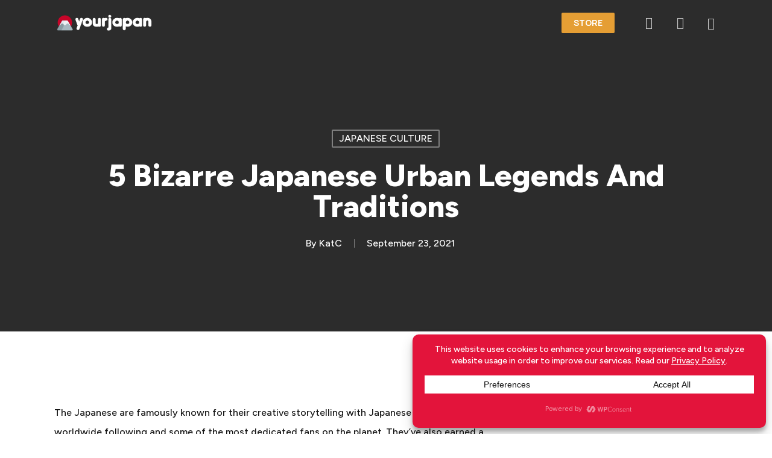

--- FILE ---
content_type: text/html; charset=UTF-8
request_url: https://itsyourjapan.com/bizarre-japanese-urban-legend-traditions/
body_size: 54851
content:
<!doctype html>
<html lang="en-US" class="no-js">
<head>
	<meta charset="UTF-8">
	<meta name="viewport" content="width=device-width, initial-scale=1, maximum-scale=1, user-scalable=0" />
<!-- Author Meta Tags by Molongui Authorship, visit: https://wordpress.org/plugins/molongui-authorship/ -->
<meta name="author" content="KatC">
<!-- /Molongui Authorship -->

<meta name='robots' content='index, follow, max-image-preview:large, max-snippet:-1, max-video-preview:-1' />
<script>window._wca = window._wca || [];</script>

	<!-- This site is optimized with the Yoast SEO plugin v26.8 - https://yoast.com/product/yoast-seo-wordpress/ -->
	<title>5 Bizarre Japanese Urban Legends and Traditions - Your Japan</title>
	<meta name="description" content="5 Bizarre Japanese Urban Legends and Traditions: Risking your life for luck at Kiyomizudera temple, Crying babies bring good luck?, Dreams..." />
	<link rel="canonical" href="https://itsyourjapan.com/bizarre-japanese-urban-legend-traditions/" />
	<meta property="og:locale" content="en_US" />
	<meta property="og:type" content="article" />
	<meta property="og:title" content="5 Bizarre Japanese Urban Legends and Traditions - Your Japan" />
	<meta property="og:description" content="5 Bizarre Japanese Urban Legends and Traditions: Risking your life for luck at Kiyomizudera temple, Crying babies bring good luck?, Dreams..." />
	<meta property="og:url" content="https://itsyourjapan.com/bizarre-japanese-urban-legend-traditions/" />
	<meta property="og:site_name" content="Your Japan" />
	<meta property="article:published_time" content="2021-09-23T08:08:21+00:00" />
	<meta property="article:modified_time" content="2022-03-07T11:14:59+00:00" />
	<meta property="og:image" content="https://itsyourjapan.com/wp-content/uploads/2021/08/babies-crying-luck-japan.jpeg" />
	<meta property="og:image:width" content="2048" />
	<meta property="og:image:height" content="1356" />
	<meta property="og:image:type" content="image/jpeg" />
	<meta name="author" content="KatC" />
	<meta name="twitter:card" content="summary_large_image" />
	<meta name="twitter:label1" content="Written by" />
	<meta name="twitter:data1" content="KatC" />
	<meta name="twitter:label2" content="Est. reading time" />
	<meta name="twitter:data2" content="7 minutes" />
	<script type="application/ld+json" class="yoast-schema-graph">{"@context":"https://schema.org","@graph":[{"@type":"Article","@id":"https://itsyourjapan.com/bizarre-japanese-urban-legend-traditions/#article","isPartOf":{"@id":"https://itsyourjapan.com/bizarre-japanese-urban-legend-traditions/"},"author":{"name":"KatC","@id":"https://itsyourjapan.com/#/schema/person/0c65167a4b201ecae8a815aa8dd28236"},"headline":"5 Bizarre Japanese Urban Legends and Traditions","datePublished":"2021-09-23T08:08:21+00:00","dateModified":"2022-03-07T11:14:59+00:00","mainEntityOfPage":{"@id":"https://itsyourjapan.com/bizarre-japanese-urban-legend-traditions/"},"wordCount":1343,"commentCount":0,"publisher":{"@id":"https://itsyourjapan.com/#organization"},"image":{"@id":"https://itsyourjapan.com/bizarre-japanese-urban-legend-traditions/#primaryimage"},"thumbnailUrl":"https://itsyourjapan.com/wp-content/uploads/2021/08/babies-crying-luck-japan.jpeg","keywords":["japanese legends"],"articleSection":["Japanese Culture"],"inLanguage":"en-US"},{"@type":"WebPage","@id":"https://itsyourjapan.com/bizarre-japanese-urban-legend-traditions/","url":"https://itsyourjapan.com/bizarre-japanese-urban-legend-traditions/","name":"5 Bizarre Japanese Urban Legends and Traditions - Your Japan","isPartOf":{"@id":"https://itsyourjapan.com/#website"},"primaryImageOfPage":{"@id":"https://itsyourjapan.com/bizarre-japanese-urban-legend-traditions/#primaryimage"},"image":{"@id":"https://itsyourjapan.com/bizarre-japanese-urban-legend-traditions/#primaryimage"},"thumbnailUrl":"https://itsyourjapan.com/wp-content/uploads/2021/08/babies-crying-luck-japan.jpeg","datePublished":"2021-09-23T08:08:21+00:00","dateModified":"2022-03-07T11:14:59+00:00","description":"5 Bizarre Japanese Urban Legends and Traditions: Risking your life for luck at Kiyomizudera temple, Crying babies bring good luck?, Dreams...","breadcrumb":{"@id":"https://itsyourjapan.com/bizarre-japanese-urban-legend-traditions/#breadcrumb"},"inLanguage":"en-US","potentialAction":[{"@type":"ReadAction","target":["https://itsyourjapan.com/bizarre-japanese-urban-legend-traditions/"]}]},{"@type":"ImageObject","inLanguage":"en-US","@id":"https://itsyourjapan.com/bizarre-japanese-urban-legend-traditions/#primaryimage","url":"https://itsyourjapan.com/wp-content/uploads/2021/08/babies-crying-luck-japan.jpeg","contentUrl":"https://itsyourjapan.com/wp-content/uploads/2021/08/babies-crying-luck-japan.jpeg","width":2048,"height":1356,"caption":"Source: Maria del Carmen Calatrava Moreno/Flickr - Under Creative commons license"},{"@type":"BreadcrumbList","@id":"https://itsyourjapan.com/bizarre-japanese-urban-legend-traditions/#breadcrumb","itemListElement":[{"@type":"ListItem","position":1,"name":"Home","item":"https://itsyourjapan.com/"},{"@type":"ListItem","position":2,"name":"5 Bizarre Japanese Urban Legends and Traditions"}]},{"@type":"WebSite","@id":"https://itsyourjapan.com/#website","url":"https://itsyourjapan.com/","name":"Your Japan","description":"Your Ultimate Guide to Japan","publisher":{"@id":"https://itsyourjapan.com/#organization"},"potentialAction":[{"@type":"SearchAction","target":{"@type":"EntryPoint","urlTemplate":"https://itsyourjapan.com/?s={search_term_string}"},"query-input":{"@type":"PropertyValueSpecification","valueRequired":true,"valueName":"search_term_string"}}],"inLanguage":"en-US"},{"@type":"Organization","@id":"https://itsyourjapan.com/#organization","name":"Your Japan","url":"https://itsyourjapan.com/","logo":{"@type":"ImageObject","inLanguage":"en-US","@id":"https://itsyourjapan.com/#/schema/logo/image/","url":"https://itsyourjapan.com/wp-content/uploads/2021/12/the7-logo-004.svg","contentUrl":"https://itsyourjapan.com/wp-content/uploads/2021/12/the7-logo-004.svg","width":300,"height":50,"caption":"Your Japan"},"image":{"@id":"https://itsyourjapan.com/#/schema/logo/image/"}},{"@type":"Person","@id":"https://itsyourjapan.com/#/schema/person/0c65167a4b201ecae8a815aa8dd28236","name":"KatC","image":{"@type":"ImageObject","inLanguage":"en-US","@id":"https://itsyourjapan.com/#/schema/person/image/","url":"https://itsyourjapan.com/wp-content/uploads/2020/07/katc.png","contentUrl":"https://itsyourjapan.com/wp-content/uploads/2020/07/katc.png","caption":"KatC"},"description":"An Irish girl, living and working in Osaka.  Kat came to Japan expecting to stay a year and 3 years later, has no plan to leave after falling in love with the culture and beauty of the country.  She’s passionate about writing, travel, fitness and new experiences.  ","url":"#molongui-disabled-link"}]}</script>
	<!-- / Yoast SEO plugin. -->


<link rel='dns-prefetch' href='//stats.wp.com' />
<link rel='dns-prefetch' href='//www.googletagmanager.com' />
<link rel='dns-prefetch' href='//fonts.googleapis.com' />
<link rel='dns-prefetch' href='//pagead2.googlesyndication.com' />
<link rel="alternate" type="application/rss+xml" title="Your Japan &raquo; Feed" href="https://itsyourjapan.com/feed/" />
<link rel="alternate" title="oEmbed (JSON)" type="application/json+oembed" href="https://itsyourjapan.com/wp-json/oembed/1.0/embed?url=https%3A%2F%2Fitsyourjapan.com%2Fbizarre-japanese-urban-legend-traditions%2F" />
<link rel="alternate" title="oEmbed (XML)" type="text/xml+oembed" href="https://itsyourjapan.com/wp-json/oembed/1.0/embed?url=https%3A%2F%2Fitsyourjapan.com%2Fbizarre-japanese-urban-legend-traditions%2F&#038;format=xml" />
		<!-- This site uses the Google Analytics by MonsterInsights plugin v9.11.1 - Using Analytics tracking - https://www.monsterinsights.com/ -->
							<script src="//www.googletagmanager.com/gtag/js?id=G-P0YPJRKCSY"  data-cfasync="false" data-wpfc-render="false" type="text/javascript" async></script>
			<script data-cfasync="false" data-wpfc-render="false" type="text/javascript">
				var mi_version = '9.11.1';
				var mi_track_user = true;
				var mi_no_track_reason = '';
								var MonsterInsightsDefaultLocations = {"page_location":"https:\/\/itsyourjapan.com\/bizarre-japanese-urban-legend-traditions\/"};
								if ( typeof MonsterInsightsPrivacyGuardFilter === 'function' ) {
					var MonsterInsightsLocations = (typeof MonsterInsightsExcludeQuery === 'object') ? MonsterInsightsPrivacyGuardFilter( MonsterInsightsExcludeQuery ) : MonsterInsightsPrivacyGuardFilter( MonsterInsightsDefaultLocations );
				} else {
					var MonsterInsightsLocations = (typeof MonsterInsightsExcludeQuery === 'object') ? MonsterInsightsExcludeQuery : MonsterInsightsDefaultLocations;
				}

								var disableStrs = [
										'ga-disable-G-P0YPJRKCSY',
									];

				/* Function to detect opted out users */
				function __gtagTrackerIsOptedOut() {
					for (var index = 0; index < disableStrs.length; index++) {
						if (document.cookie.indexOf(disableStrs[index] + '=true') > -1) {
							return true;
						}
					}

					return false;
				}

				/* Disable tracking if the opt-out cookie exists. */
				if (__gtagTrackerIsOptedOut()) {
					for (var index = 0; index < disableStrs.length; index++) {
						window[disableStrs[index]] = true;
					}
				}

				/* Opt-out function */
				function __gtagTrackerOptout() {
					for (var index = 0; index < disableStrs.length; index++) {
						document.cookie = disableStrs[index] + '=true; expires=Thu, 31 Dec 2099 23:59:59 UTC; path=/';
						window[disableStrs[index]] = true;
					}
				}

				if ('undefined' === typeof gaOptout) {
					function gaOptout() {
						__gtagTrackerOptout();
					}
				}
								window.dataLayer = window.dataLayer || [];

				window.MonsterInsightsDualTracker = {
					helpers: {},
					trackers: {},
				};
				if (mi_track_user) {
					function __gtagDataLayer() {
						dataLayer.push(arguments);
					}

					function __gtagTracker(type, name, parameters) {
						if (!parameters) {
							parameters = {};
						}

						if (parameters.send_to) {
							__gtagDataLayer.apply(null, arguments);
							return;
						}

						if (type === 'event') {
														parameters.send_to = monsterinsights_frontend.v4_id;
							var hookName = name;
							if (typeof parameters['event_category'] !== 'undefined') {
								hookName = parameters['event_category'] + ':' + name;
							}

							if (typeof MonsterInsightsDualTracker.trackers[hookName] !== 'undefined') {
								MonsterInsightsDualTracker.trackers[hookName](parameters);
							} else {
								__gtagDataLayer('event', name, parameters);
							}
							
						} else {
							__gtagDataLayer.apply(null, arguments);
						}
					}

					__gtagTracker('js', new Date());
					__gtagTracker('set', {
						'developer_id.dZGIzZG': true,
											});
					if ( MonsterInsightsLocations.page_location ) {
						__gtagTracker('set', MonsterInsightsLocations);
					}
										__gtagTracker('config', 'G-P0YPJRKCSY', {"forceSSL":"true","link_attribution":"true"} );
										window.gtag = __gtagTracker;										(function () {
						/* https://developers.google.com/analytics/devguides/collection/analyticsjs/ */
						/* ga and __gaTracker compatibility shim. */
						var noopfn = function () {
							return null;
						};
						var newtracker = function () {
							return new Tracker();
						};
						var Tracker = function () {
							return null;
						};
						var p = Tracker.prototype;
						p.get = noopfn;
						p.set = noopfn;
						p.send = function () {
							var args = Array.prototype.slice.call(arguments);
							args.unshift('send');
							__gaTracker.apply(null, args);
						};
						var __gaTracker = function () {
							var len = arguments.length;
							if (len === 0) {
								return;
							}
							var f = arguments[len - 1];
							if (typeof f !== 'object' || f === null || typeof f.hitCallback !== 'function') {
								if ('send' === arguments[0]) {
									var hitConverted, hitObject = false, action;
									if ('event' === arguments[1]) {
										if ('undefined' !== typeof arguments[3]) {
											hitObject = {
												'eventAction': arguments[3],
												'eventCategory': arguments[2],
												'eventLabel': arguments[4],
												'value': arguments[5] ? arguments[5] : 1,
											}
										}
									}
									if ('pageview' === arguments[1]) {
										if ('undefined' !== typeof arguments[2]) {
											hitObject = {
												'eventAction': 'page_view',
												'page_path': arguments[2],
											}
										}
									}
									if (typeof arguments[2] === 'object') {
										hitObject = arguments[2];
									}
									if (typeof arguments[5] === 'object') {
										Object.assign(hitObject, arguments[5]);
									}
									if ('undefined' !== typeof arguments[1].hitType) {
										hitObject = arguments[1];
										if ('pageview' === hitObject.hitType) {
											hitObject.eventAction = 'page_view';
										}
									}
									if (hitObject) {
										action = 'timing' === arguments[1].hitType ? 'timing_complete' : hitObject.eventAction;
										hitConverted = mapArgs(hitObject);
										__gtagTracker('event', action, hitConverted);
									}
								}
								return;
							}

							function mapArgs(args) {
								var arg, hit = {};
								var gaMap = {
									'eventCategory': 'event_category',
									'eventAction': 'event_action',
									'eventLabel': 'event_label',
									'eventValue': 'event_value',
									'nonInteraction': 'non_interaction',
									'timingCategory': 'event_category',
									'timingVar': 'name',
									'timingValue': 'value',
									'timingLabel': 'event_label',
									'page': 'page_path',
									'location': 'page_location',
									'title': 'page_title',
									'referrer' : 'page_referrer',
								};
								for (arg in args) {
																		if (!(!args.hasOwnProperty(arg) || !gaMap.hasOwnProperty(arg))) {
										hit[gaMap[arg]] = args[arg];
									} else {
										hit[arg] = args[arg];
									}
								}
								return hit;
							}

							try {
								f.hitCallback();
							} catch (ex) {
							}
						};
						__gaTracker.create = newtracker;
						__gaTracker.getByName = newtracker;
						__gaTracker.getAll = function () {
							return [];
						};
						__gaTracker.remove = noopfn;
						__gaTracker.loaded = true;
						window['__gaTracker'] = __gaTracker;
					})();
									} else {
										console.log("");
					(function () {
						function __gtagTracker() {
							return null;
						}

						window['__gtagTracker'] = __gtagTracker;
						window['gtag'] = __gtagTracker;
					})();
									}
			</script>
							<!-- / Google Analytics by MonsterInsights -->
		<!-- itsyourjapan.com is managing ads with Advanced Ads 2.0.15 – https://wpadvancedads.com/ --><script id="itsyo-ready">
			window.advanced_ads_ready=function(e,a){a=a||"complete";var d=function(e){return"interactive"===a?"loading"!==e:"complete"===e};d(document.readyState)?e():document.addEventListener("readystatechange",(function(a){d(a.target.readyState)&&e()}),{once:"interactive"===a})},window.advanced_ads_ready_queue=window.advanced_ads_ready_queue||[];		</script>
		<style id='wp-img-auto-sizes-contain-inline-css' type='text/css'>
img:is([sizes=auto i],[sizes^="auto," i]){contain-intrinsic-size:3000px 1500px}
/*# sourceURL=wp-img-auto-sizes-contain-inline-css */
</style>
<style id='wp-emoji-styles-inline-css' type='text/css'>

	img.wp-smiley, img.emoji {
		display: inline !important;
		border: none !important;
		box-shadow: none !important;
		height: 1em !important;
		width: 1em !important;
		margin: 0 0.07em !important;
		vertical-align: -0.1em !important;
		background: none !important;
		padding: 0 !important;
	}
/*# sourceURL=wp-emoji-styles-inline-css */
</style>
<style id='wp-block-library-inline-css' type='text/css'>
:root{--wp-block-synced-color:#7a00df;--wp-block-synced-color--rgb:122,0,223;--wp-bound-block-color:var(--wp-block-synced-color);--wp-editor-canvas-background:#ddd;--wp-admin-theme-color:#007cba;--wp-admin-theme-color--rgb:0,124,186;--wp-admin-theme-color-darker-10:#006ba1;--wp-admin-theme-color-darker-10--rgb:0,107,160.5;--wp-admin-theme-color-darker-20:#005a87;--wp-admin-theme-color-darker-20--rgb:0,90,135;--wp-admin-border-width-focus:2px}@media (min-resolution:192dpi){:root{--wp-admin-border-width-focus:1.5px}}.wp-element-button{cursor:pointer}:root .has-very-light-gray-background-color{background-color:#eee}:root .has-very-dark-gray-background-color{background-color:#313131}:root .has-very-light-gray-color{color:#eee}:root .has-very-dark-gray-color{color:#313131}:root .has-vivid-green-cyan-to-vivid-cyan-blue-gradient-background{background:linear-gradient(135deg,#00d084,#0693e3)}:root .has-purple-crush-gradient-background{background:linear-gradient(135deg,#34e2e4,#4721fb 50%,#ab1dfe)}:root .has-hazy-dawn-gradient-background{background:linear-gradient(135deg,#faaca8,#dad0ec)}:root .has-subdued-olive-gradient-background{background:linear-gradient(135deg,#fafae1,#67a671)}:root .has-atomic-cream-gradient-background{background:linear-gradient(135deg,#fdd79a,#004a59)}:root .has-nightshade-gradient-background{background:linear-gradient(135deg,#330968,#31cdcf)}:root .has-midnight-gradient-background{background:linear-gradient(135deg,#020381,#2874fc)}:root{--wp--preset--font-size--normal:16px;--wp--preset--font-size--huge:42px}.has-regular-font-size{font-size:1em}.has-larger-font-size{font-size:2.625em}.has-normal-font-size{font-size:var(--wp--preset--font-size--normal)}.has-huge-font-size{font-size:var(--wp--preset--font-size--huge)}.has-text-align-center{text-align:center}.has-text-align-left{text-align:left}.has-text-align-right{text-align:right}.has-fit-text{white-space:nowrap!important}#end-resizable-editor-section{display:none}.aligncenter{clear:both}.items-justified-left{justify-content:flex-start}.items-justified-center{justify-content:center}.items-justified-right{justify-content:flex-end}.items-justified-space-between{justify-content:space-between}.screen-reader-text{border:0;clip-path:inset(50%);height:1px;margin:-1px;overflow:hidden;padding:0;position:absolute;width:1px;word-wrap:normal!important}.screen-reader-text:focus{background-color:#ddd;clip-path:none;color:#444;display:block;font-size:1em;height:auto;left:5px;line-height:normal;padding:15px 23px 14px;text-decoration:none;top:5px;width:auto;z-index:100000}html :where(.has-border-color){border-style:solid}html :where([style*=border-top-color]){border-top-style:solid}html :where([style*=border-right-color]){border-right-style:solid}html :where([style*=border-bottom-color]){border-bottom-style:solid}html :where([style*=border-left-color]){border-left-style:solid}html :where([style*=border-width]){border-style:solid}html :where([style*=border-top-width]){border-top-style:solid}html :where([style*=border-right-width]){border-right-style:solid}html :where([style*=border-bottom-width]){border-bottom-style:solid}html :where([style*=border-left-width]){border-left-style:solid}html :where(img[class*=wp-image-]){height:auto;max-width:100%}:where(figure){margin:0 0 1em}html :where(.is-position-sticky){--wp-admin--admin-bar--position-offset:var(--wp-admin--admin-bar--height,0px)}@media screen and (max-width:600px){html :where(.is-position-sticky){--wp-admin--admin-bar--position-offset:0px}}

/*# sourceURL=wp-block-library-inline-css */
</style><style id='global-styles-inline-css' type='text/css'>
:root{--wp--preset--aspect-ratio--square: 1;--wp--preset--aspect-ratio--4-3: 4/3;--wp--preset--aspect-ratio--3-4: 3/4;--wp--preset--aspect-ratio--3-2: 3/2;--wp--preset--aspect-ratio--2-3: 2/3;--wp--preset--aspect-ratio--16-9: 16/9;--wp--preset--aspect-ratio--9-16: 9/16;--wp--preset--color--black: #000000;--wp--preset--color--cyan-bluish-gray: #abb8c3;--wp--preset--color--white: #ffffff;--wp--preset--color--pale-pink: #f78da7;--wp--preset--color--vivid-red: #cf2e2e;--wp--preset--color--luminous-vivid-orange: #ff6900;--wp--preset--color--luminous-vivid-amber: #fcb900;--wp--preset--color--light-green-cyan: #7bdcb5;--wp--preset--color--vivid-green-cyan: #00d084;--wp--preset--color--pale-cyan-blue: #8ed1fc;--wp--preset--color--vivid-cyan-blue: #0693e3;--wp--preset--color--vivid-purple: #9b51e0;--wp--preset--gradient--vivid-cyan-blue-to-vivid-purple: linear-gradient(135deg,rgb(6,147,227) 0%,rgb(155,81,224) 100%);--wp--preset--gradient--light-green-cyan-to-vivid-green-cyan: linear-gradient(135deg,rgb(122,220,180) 0%,rgb(0,208,130) 100%);--wp--preset--gradient--luminous-vivid-amber-to-luminous-vivid-orange: linear-gradient(135deg,rgb(252,185,0) 0%,rgb(255,105,0) 100%);--wp--preset--gradient--luminous-vivid-orange-to-vivid-red: linear-gradient(135deg,rgb(255,105,0) 0%,rgb(207,46,46) 100%);--wp--preset--gradient--very-light-gray-to-cyan-bluish-gray: linear-gradient(135deg,rgb(238,238,238) 0%,rgb(169,184,195) 100%);--wp--preset--gradient--cool-to-warm-spectrum: linear-gradient(135deg,rgb(74,234,220) 0%,rgb(151,120,209) 20%,rgb(207,42,186) 40%,rgb(238,44,130) 60%,rgb(251,105,98) 80%,rgb(254,248,76) 100%);--wp--preset--gradient--blush-light-purple: linear-gradient(135deg,rgb(255,206,236) 0%,rgb(152,150,240) 100%);--wp--preset--gradient--blush-bordeaux: linear-gradient(135deg,rgb(254,205,165) 0%,rgb(254,45,45) 50%,rgb(107,0,62) 100%);--wp--preset--gradient--luminous-dusk: linear-gradient(135deg,rgb(255,203,112) 0%,rgb(199,81,192) 50%,rgb(65,88,208) 100%);--wp--preset--gradient--pale-ocean: linear-gradient(135deg,rgb(255,245,203) 0%,rgb(182,227,212) 50%,rgb(51,167,181) 100%);--wp--preset--gradient--electric-grass: linear-gradient(135deg,rgb(202,248,128) 0%,rgb(113,206,126) 100%);--wp--preset--gradient--midnight: linear-gradient(135deg,rgb(2,3,129) 0%,rgb(40,116,252) 100%);--wp--preset--font-size--small: 13px;--wp--preset--font-size--medium: 20px;--wp--preset--font-size--large: 36px;--wp--preset--font-size--x-large: 42px;--wp--preset--spacing--20: 0.44rem;--wp--preset--spacing--30: 0.67rem;--wp--preset--spacing--40: 1rem;--wp--preset--spacing--50: 1.5rem;--wp--preset--spacing--60: 2.25rem;--wp--preset--spacing--70: 3.38rem;--wp--preset--spacing--80: 5.06rem;--wp--preset--shadow--natural: 6px 6px 9px rgba(0, 0, 0, 0.2);--wp--preset--shadow--deep: 12px 12px 50px rgba(0, 0, 0, 0.4);--wp--preset--shadow--sharp: 6px 6px 0px rgba(0, 0, 0, 0.2);--wp--preset--shadow--outlined: 6px 6px 0px -3px rgb(255, 255, 255), 6px 6px rgb(0, 0, 0);--wp--preset--shadow--crisp: 6px 6px 0px rgb(0, 0, 0);}:where(.is-layout-flex){gap: 0.5em;}:where(.is-layout-grid){gap: 0.5em;}body .is-layout-flex{display: flex;}.is-layout-flex{flex-wrap: wrap;align-items: center;}.is-layout-flex > :is(*, div){margin: 0;}body .is-layout-grid{display: grid;}.is-layout-grid > :is(*, div){margin: 0;}:where(.wp-block-columns.is-layout-flex){gap: 2em;}:where(.wp-block-columns.is-layout-grid){gap: 2em;}:where(.wp-block-post-template.is-layout-flex){gap: 1.25em;}:where(.wp-block-post-template.is-layout-grid){gap: 1.25em;}.has-black-color{color: var(--wp--preset--color--black) !important;}.has-cyan-bluish-gray-color{color: var(--wp--preset--color--cyan-bluish-gray) !important;}.has-white-color{color: var(--wp--preset--color--white) !important;}.has-pale-pink-color{color: var(--wp--preset--color--pale-pink) !important;}.has-vivid-red-color{color: var(--wp--preset--color--vivid-red) !important;}.has-luminous-vivid-orange-color{color: var(--wp--preset--color--luminous-vivid-orange) !important;}.has-luminous-vivid-amber-color{color: var(--wp--preset--color--luminous-vivid-amber) !important;}.has-light-green-cyan-color{color: var(--wp--preset--color--light-green-cyan) !important;}.has-vivid-green-cyan-color{color: var(--wp--preset--color--vivid-green-cyan) !important;}.has-pale-cyan-blue-color{color: var(--wp--preset--color--pale-cyan-blue) !important;}.has-vivid-cyan-blue-color{color: var(--wp--preset--color--vivid-cyan-blue) !important;}.has-vivid-purple-color{color: var(--wp--preset--color--vivid-purple) !important;}.has-black-background-color{background-color: var(--wp--preset--color--black) !important;}.has-cyan-bluish-gray-background-color{background-color: var(--wp--preset--color--cyan-bluish-gray) !important;}.has-white-background-color{background-color: var(--wp--preset--color--white) !important;}.has-pale-pink-background-color{background-color: var(--wp--preset--color--pale-pink) !important;}.has-vivid-red-background-color{background-color: var(--wp--preset--color--vivid-red) !important;}.has-luminous-vivid-orange-background-color{background-color: var(--wp--preset--color--luminous-vivid-orange) !important;}.has-luminous-vivid-amber-background-color{background-color: var(--wp--preset--color--luminous-vivid-amber) !important;}.has-light-green-cyan-background-color{background-color: var(--wp--preset--color--light-green-cyan) !important;}.has-vivid-green-cyan-background-color{background-color: var(--wp--preset--color--vivid-green-cyan) !important;}.has-pale-cyan-blue-background-color{background-color: var(--wp--preset--color--pale-cyan-blue) !important;}.has-vivid-cyan-blue-background-color{background-color: var(--wp--preset--color--vivid-cyan-blue) !important;}.has-vivid-purple-background-color{background-color: var(--wp--preset--color--vivid-purple) !important;}.has-black-border-color{border-color: var(--wp--preset--color--black) !important;}.has-cyan-bluish-gray-border-color{border-color: var(--wp--preset--color--cyan-bluish-gray) !important;}.has-white-border-color{border-color: var(--wp--preset--color--white) !important;}.has-pale-pink-border-color{border-color: var(--wp--preset--color--pale-pink) !important;}.has-vivid-red-border-color{border-color: var(--wp--preset--color--vivid-red) !important;}.has-luminous-vivid-orange-border-color{border-color: var(--wp--preset--color--luminous-vivid-orange) !important;}.has-luminous-vivid-amber-border-color{border-color: var(--wp--preset--color--luminous-vivid-amber) !important;}.has-light-green-cyan-border-color{border-color: var(--wp--preset--color--light-green-cyan) !important;}.has-vivid-green-cyan-border-color{border-color: var(--wp--preset--color--vivid-green-cyan) !important;}.has-pale-cyan-blue-border-color{border-color: var(--wp--preset--color--pale-cyan-blue) !important;}.has-vivid-cyan-blue-border-color{border-color: var(--wp--preset--color--vivid-cyan-blue) !important;}.has-vivid-purple-border-color{border-color: var(--wp--preset--color--vivid-purple) !important;}.has-vivid-cyan-blue-to-vivid-purple-gradient-background{background: var(--wp--preset--gradient--vivid-cyan-blue-to-vivid-purple) !important;}.has-light-green-cyan-to-vivid-green-cyan-gradient-background{background: var(--wp--preset--gradient--light-green-cyan-to-vivid-green-cyan) !important;}.has-luminous-vivid-amber-to-luminous-vivid-orange-gradient-background{background: var(--wp--preset--gradient--luminous-vivid-amber-to-luminous-vivid-orange) !important;}.has-luminous-vivid-orange-to-vivid-red-gradient-background{background: var(--wp--preset--gradient--luminous-vivid-orange-to-vivid-red) !important;}.has-very-light-gray-to-cyan-bluish-gray-gradient-background{background: var(--wp--preset--gradient--very-light-gray-to-cyan-bluish-gray) !important;}.has-cool-to-warm-spectrum-gradient-background{background: var(--wp--preset--gradient--cool-to-warm-spectrum) !important;}.has-blush-light-purple-gradient-background{background: var(--wp--preset--gradient--blush-light-purple) !important;}.has-blush-bordeaux-gradient-background{background: var(--wp--preset--gradient--blush-bordeaux) !important;}.has-luminous-dusk-gradient-background{background: var(--wp--preset--gradient--luminous-dusk) !important;}.has-pale-ocean-gradient-background{background: var(--wp--preset--gradient--pale-ocean) !important;}.has-electric-grass-gradient-background{background: var(--wp--preset--gradient--electric-grass) !important;}.has-midnight-gradient-background{background: var(--wp--preset--gradient--midnight) !important;}.has-small-font-size{font-size: var(--wp--preset--font-size--small) !important;}.has-medium-font-size{font-size: var(--wp--preset--font-size--medium) !important;}.has-large-font-size{font-size: var(--wp--preset--font-size--large) !important;}.has-x-large-font-size{font-size: var(--wp--preset--font-size--x-large) !important;}
/*# sourceURL=global-styles-inline-css */
</style>

<style id='classic-theme-styles-inline-css' type='text/css'>
/*! This file is auto-generated */
.wp-block-button__link{color:#fff;background-color:#32373c;border-radius:9999px;box-shadow:none;text-decoration:none;padding:calc(.667em + 2px) calc(1.333em + 2px);font-size:1.125em}.wp-block-file__button{background:#32373c;color:#fff;text-decoration:none}
/*# sourceURL=/wp-includes/css/classic-themes.min.css */
</style>
<link rel='stylesheet' id='salient-social-css' href='https://itsyourjapan.com/wp-content/plugins/salient-social/css/style.css?ver=1.2.4' type='text/css' media='all' />
<style id='salient-social-inline-css' type='text/css'>

  .sharing-default-minimal .nectar-love.loved,
  body .nectar-social[data-color-override="override"].fixed > a:before, 
  body .nectar-social[data-color-override="override"].fixed .nectar-social-inner a,
  .sharing-default-minimal .nectar-social[data-color-override="override"] .nectar-social-inner a:hover,
  .nectar-social.vertical[data-color-override="override"] .nectar-social-inner a:hover {
    background-color: #e3143b;
  }
  .nectar-social.hover .nectar-love.loved,
  .nectar-social.hover > .nectar-love-button a:hover,
  .nectar-social[data-color-override="override"].hover > div a:hover,
  #single-below-header .nectar-social[data-color-override="override"].hover > div a:hover,
  .nectar-social[data-color-override="override"].hover .share-btn:hover,
  .sharing-default-minimal .nectar-social[data-color-override="override"] .nectar-social-inner a {
    border-color: #e3143b;
  }
  #single-below-header .nectar-social.hover .nectar-love.loved i,
  #single-below-header .nectar-social.hover[data-color-override="override"] a:hover,
  #single-below-header .nectar-social.hover[data-color-override="override"] a:hover i,
  #single-below-header .nectar-social.hover .nectar-love-button a:hover i,
  .nectar-love:hover i,
  .hover .nectar-love:hover .total_loves,
  .nectar-love.loved i,
  .nectar-social.hover .nectar-love.loved .total_loves,
  .nectar-social.hover .share-btn:hover, 
  .nectar-social[data-color-override="override"].hover .nectar-social-inner a:hover,
  .nectar-social[data-color-override="override"].hover > div:hover span,
  .sharing-default-minimal .nectar-social[data-color-override="override"] .nectar-social-inner a:not(:hover) i,
  .sharing-default-minimal .nectar-social[data-color-override="override"] .nectar-social-inner a:not(:hover) {
    color: #e3143b;
  }
/*# sourceURL=salient-social-inline-css */
</style>
<link rel='stylesheet' id='woocommerce-layout-css' href='https://itsyourjapan.com/wp-content/plugins/woocommerce/assets/css/woocommerce-layout.css?ver=10.3.7' type='text/css' media='all' />
<style id='woocommerce-layout-inline-css' type='text/css'>

	.infinite-scroll .woocommerce-pagination {
		display: none;
	}
/*# sourceURL=woocommerce-layout-inline-css */
</style>
<link rel='stylesheet' id='woocommerce-smallscreen-css' href='https://itsyourjapan.com/wp-content/plugins/woocommerce/assets/css/woocommerce-smallscreen.css?ver=10.3.7' type='text/css' media='only screen and (max-width: 768px)' />
<link rel='stylesheet' id='woocommerce-general-css' href='https://itsyourjapan.com/wp-content/plugins/woocommerce/assets/css/woocommerce.css?ver=10.3.7' type='text/css' media='all' />
<style id='woocommerce-inline-inline-css' type='text/css'>
.woocommerce form .form-row .required { visibility: visible; }
/*# sourceURL=woocommerce-inline-inline-css */
</style>
<link rel='stylesheet' id='ez-toc-css' href='https://itsyourjapan.com/wp-content/plugins/easy-table-of-contents/assets/css/screen.min.css?ver=2.0.80' type='text/css' media='all' />
<style id='ez-toc-inline-css' type='text/css'>
div#ez-toc-container .ez-toc-title {font-size: 130%;}div#ez-toc-container .ez-toc-title {font-weight: 700;}div#ez-toc-container ul li , div#ez-toc-container ul li a {font-size: 100%;}div#ez-toc-container ul li , div#ez-toc-container ul li a {font-weight: 500;}div#ez-toc-container nav ul ul li {font-size: 90%;}div#ez-toc-container {width: 100%;}.ez-toc-box-title {font-weight: bold; margin-bottom: 10px; text-align: center; text-transform: uppercase; letter-spacing: 1px; color: #666; padding-bottom: 5px;position:absolute;top:-4%;left:5%;background-color: inherit;transition: top 0.3s ease;}.ez-toc-box-title.toc-closed {top:-25%;}
.ez-toc-container-direction {direction: ltr;}.ez-toc-counter ul{counter-reset: item ;}.ez-toc-counter nav ul li a::before {content: counters(item, '.', decimal) '. ';display: inline-block;counter-increment: item;flex-grow: 0;flex-shrink: 0;margin-right: .2em; float: left; }.ez-toc-widget-direction {direction: ltr;}.ez-toc-widget-container ul{counter-reset: item ;}.ez-toc-widget-container nav ul li a::before {content: counters(item, '.', decimal) '. ';display: inline-block;counter-increment: item;flex-grow: 0;flex-shrink: 0;margin-right: .2em; float: left; }
/*# sourceURL=ez-toc-inline-css */
</style>
<link rel='stylesheet' id='brands-styles-css' href='https://itsyourjapan.com/wp-content/plugins/woocommerce/assets/css/brands.css?ver=10.3.7' type='text/css' media='all' />
<link rel='stylesheet' id='font-awesome-css' href='https://itsyourjapan.com/wp-content/themes/salient/css/font-awesome-legacy.min.css?ver=4.7.1' type='text/css' media='all' />
<link rel='stylesheet' id='salient-grid-system-css' href='https://itsyourjapan.com/wp-content/themes/salient/css/build/grid-system.css?ver=16.1.0' type='text/css' media='all' />
<link rel='stylesheet' id='main-styles-css' href='https://itsyourjapan.com/wp-content/themes/salient/css/build/style.css?ver=16.1.0' type='text/css' media='all' />
<link rel='stylesheet' id='nectar-single-styles-css' href='https://itsyourjapan.com/wp-content/themes/salient/css/build/single.css?ver=16.1.0' type='text/css' media='all' />
<link rel='stylesheet' id='nectar-element-recent-posts-css' href='https://itsyourjapan.com/wp-content/themes/salient/css/build/elements/element-recent-posts.css?ver=16.1.0' type='text/css' media='all' />
<link rel='stylesheet' id='nectar-wpforms-css' href='https://itsyourjapan.com/wp-content/themes/salient/css/build/third-party/wpforms.css?ver=16.1.0' type='text/css' media='all' />
<link rel='stylesheet' id='nectar_default_font_open_sans-css' href='https://fonts.googleapis.com/css?family=Open+Sans%3A300%2C400%2C600%2C700&#038;subset=latin%2Clatin-ext' type='text/css' media='all' />
<link rel='stylesheet' id='responsive-css' href='https://itsyourjapan.com/wp-content/themes/salient/css/build/responsive.css?ver=16.1.0' type='text/css' media='all' />
<link rel='stylesheet' id='nectar-product-style-classic-css' href='https://itsyourjapan.com/wp-content/themes/salient/css/build/third-party/woocommerce/product-style-classic.css?ver=16.1.0' type='text/css' media='all' />
<link rel='stylesheet' id='woocommerce-css' href='https://itsyourjapan.com/wp-content/themes/salient/css/build/woocommerce.css?ver=16.1.0' type='text/css' media='all' />
<link rel='stylesheet' id='skin-material-css' href='https://itsyourjapan.com/wp-content/themes/salient/css/build/skin-material.css?ver=16.1.0' type='text/css' media='all' />
<link rel='stylesheet' id='salient-wp-menu-dynamic-css' href='https://itsyourjapan.com/wp-content/uploads/salient/menu-dynamic.css?ver=96123' type='text/css' media='all' />
<link rel='stylesheet' id='dynamic-css-css' href='https://itsyourjapan.com/wp-content/themes/salient/css/salient-dynamic-styles.css?ver=19935' type='text/css' media='all' />
<style id='dynamic-css-inline-css' type='text/css'>
#page-header-bg[data-post-hs="default_minimal"] .inner-wrap{text-align:center}#page-header-bg[data-post-hs="default_minimal"] .inner-wrap >a,.material #page-header-bg.fullscreen-header .inner-wrap >a{color:#fff;font-weight:600;border:var(--nectar-border-thickness) solid rgba(255,255,255,0.4);padding:4px 10px;margin:5px 6px 0 5px;display:inline-block;transition:all 0.2s ease;-webkit-transition:all 0.2s ease;font-size:14px;line-height:18px}body.material #page-header-bg.fullscreen-header .inner-wrap >a{margin-bottom:15px;}body.material #page-header-bg.fullscreen-header .inner-wrap >a{border:none;padding:6px 10px}body[data-button-style^="rounded"] #page-header-bg[data-post-hs="default_minimal"] .inner-wrap >a,body[data-button-style^="rounded"].material #page-header-bg.fullscreen-header .inner-wrap >a{border-radius:100px}body.single [data-post-hs="default_minimal"] #single-below-header span,body.single .heading-title[data-header-style="default_minimal"] #single-below-header span{line-height:14px;}#page-header-bg[data-post-hs="default_minimal"] #single-below-header{text-align:center;position:relative;z-index:100}#page-header-bg[data-post-hs="default_minimal"] #single-below-header span{float:none;display:inline-block}#page-header-bg[data-post-hs="default_minimal"] .inner-wrap >a:hover,#page-header-bg[data-post-hs="default_minimal"] .inner-wrap >a:focus{border-color:transparent}#page-header-bg.fullscreen-header .avatar,#page-header-bg[data-post-hs="default_minimal"] .avatar{border-radius:100%}#page-header-bg.fullscreen-header .meta-author span,#page-header-bg[data-post-hs="default_minimal"] .meta-author span{display:block}#page-header-bg.fullscreen-header .meta-author img{margin-bottom:0;height:50px;width:auto}#page-header-bg[data-post-hs="default_minimal"] .meta-author img{margin-bottom:0;height:40px;width:auto}#page-header-bg[data-post-hs="default_minimal"] .author-section{position:absolute;bottom:30px}#page-header-bg.fullscreen-header .meta-author,#page-header-bg[data-post-hs="default_minimal"] .meta-author{font-size:18px}#page-header-bg.fullscreen-header .author-section .meta-date,#page-header-bg[data-post-hs="default_minimal"] .author-section .meta-date{font-size:12px;color:rgba(255,255,255,0.8)}#page-header-bg.fullscreen-header .author-section .meta-date i{font-size:12px}#page-header-bg[data-post-hs="default_minimal"] .author-section .meta-date i{font-size:11px;line-height:14px}#page-header-bg[data-post-hs="default_minimal"] .author-section .avatar-post-info{position:relative;top:-5px}#page-header-bg.fullscreen-header .author-section a,#page-header-bg[data-post-hs="default_minimal"] .author-section a{display:block;margin-bottom:-2px}#page-header-bg[data-post-hs="default_minimal"] .author-section a{font-size:14px;line-height:14px}#page-header-bg.fullscreen-header .author-section a:hover,#page-header-bg[data-post-hs="default_minimal"] .author-section a:hover{color:rgba(255,255,255,0.85)!important}#page-header-bg.fullscreen-header .author-section,#page-header-bg[data-post-hs="default_minimal"] .author-section{width:100%;z-index:10;text-align:center}#page-header-bg.fullscreen-header .author-section{margin-top:25px;}#page-header-bg.fullscreen-header .author-section span,#page-header-bg[data-post-hs="default_minimal"] .author-section span{padding-left:0;line-height:20px;font-size:20px}#page-header-bg.fullscreen-header .author-section .avatar-post-info,#page-header-bg[data-post-hs="default_minimal"] .author-section .avatar-post-info{margin-left:10px}#page-header-bg.fullscreen-header .author-section .avatar-post-info,#page-header-bg.fullscreen-header .author-section .meta-author,#page-header-bg[data-post-hs="default_minimal"] .author-section .avatar-post-info,#page-header-bg[data-post-hs="default_minimal"] .author-section .meta-author{text-align:left;display:inline-block;top:9px}@media only screen and (min-width :690px) and (max-width :999px){body.single-post #page-header-bg[data-post-hs="default_minimal"]{padding-top:10%;padding-bottom:10%;}}@media only screen and (max-width :690px){#ajax-content-wrap #page-header-bg[data-post-hs="default_minimal"] #single-below-header span:not(.rich-snippet-hidden),#ajax-content-wrap .row.heading-title[data-header-style="default_minimal"] .col.section-title span.meta-category{display:inline-block;}.container-wrap[data-remove-post-comment-number="0"][data-remove-post-author="0"][data-remove-post-date="0"] .heading-title[data-header-style="default_minimal"] #single-below-header > span,#page-header-bg[data-post-hs="default_minimal"] .span_6[data-remove-post-comment-number="0"][data-remove-post-author="0"][data-remove-post-date="0"] #single-below-header > span{padding:0 8px;}.container-wrap[data-remove-post-comment-number="0"][data-remove-post-author="0"][data-remove-post-date="0"] .heading-title[data-header-style="default_minimal"] #single-below-header span,#page-header-bg[data-post-hs="default_minimal"] .span_6[data-remove-post-comment-number="0"][data-remove-post-author="0"][data-remove-post-date="0"] #single-below-header span{font-size:13px;line-height:10px;}.material #page-header-bg.fullscreen-header .author-section{margin-top:5px;}#page-header-bg.fullscreen-header .author-section{bottom:20px;}#page-header-bg.fullscreen-header .author-section .meta-date:not(.updated){margin-top:-4px;display:block;}#page-header-bg.fullscreen-header .author-section .avatar-post-info{margin:10px 0 0 0;}}#page-header-bg h1,#page-header-bg .subheader,.nectar-box-roll .overlaid-content h1,.nectar-box-roll .overlaid-content .subheader,#page-header-bg #portfolio-nav a i,body .section-title #portfolio-nav a:hover i,.page-header-no-bg h1,.page-header-no-bg span,#page-header-bg #portfolio-nav a i,#page-header-bg span,#page-header-bg #single-below-header a:hover,#page-header-bg #single-below-header a:focus,#page-header-bg.fullscreen-header .author-section a{color:#ffffff!important;}body #page-header-bg .pinterest-share i,body #page-header-bg .facebook-share i,body #page-header-bg .linkedin-share i,body #page-header-bg .twitter-share i,body #page-header-bg .google-plus-share i,body #page-header-bg .icon-salient-heart,body #page-header-bg .icon-salient-heart-2{color:#ffffff;}#page-header-bg[data-post-hs="default_minimal"] .inner-wrap > a:not(:hover){color:#ffffff;border-color:rgba(255,255,255,0.4);}.single #page-header-bg #single-below-header > span{border-color:rgba(255,255,255,0.4);}body .section-title #portfolio-nav a:hover i{opacity:0.75;}.single #page-header-bg .blog-title #single-meta .nectar-social.hover > div a,.single #page-header-bg .blog-title #single-meta > div a,.single #page-header-bg .blog-title #single-meta ul .n-shortcode a,#page-header-bg .blog-title #single-meta .nectar-social.hover .share-btn{border-color:rgba(255,255,255,0.4);}.single #page-header-bg .blog-title #single-meta .nectar-social.hover > div a:hover,#page-header-bg .blog-title #single-meta .nectar-social.hover .share-btn:hover,.single #page-header-bg .blog-title #single-meta div > a:hover,.single #page-header-bg .blog-title #single-meta ul .n-shortcode a:hover,.single #page-header-bg .blog-title #single-meta ul li:not(.meta-share-count):hover > a{border-color:rgba(255,255,255,1);}.single #page-header-bg #single-meta div span,.single #page-header-bg #single-meta > div a,.single #page-header-bg #single-meta > div i{color:#ffffff!important;}.single #page-header-bg #single-meta ul .meta-share-count .nectar-social a i{color:rgba(255,255,255,0.7)!important;}.single #page-header-bg #single-meta ul .meta-share-count .nectar-social a:hover i{color:rgba(255,255,255,1)!important;}.no-rgba #header-space{display:none;}@media only screen and (max-width:999px){body #header-space[data-header-mobile-fixed="1"]{display:none;}#header-outer[data-mobile-fixed="false"]{position:absolute;}}@media only screen and (max-width:999px){body:not(.nectar-no-flex-height) #header-space[data-secondary-header-display="full"]:not([data-header-mobile-fixed="false"]){display:block!important;margin-bottom:-61px;}#header-space[data-secondary-header-display="full"][data-header-mobile-fixed="false"]{display:none;}}@media only screen and (min-width:1000px){#header-space{display:none;}.nectar-slider-wrap.first-section,.parallax_slider_outer.first-section,.full-width-content.first-section,.parallax_slider_outer.first-section .swiper-slide .content,.nectar-slider-wrap.first-section .swiper-slide .content,#page-header-bg,.nder-page-header,#page-header-wrap,.full-width-section.first-section{margin-top:0!important;}body #page-header-bg,body #page-header-wrap{height:75px;}body #search-outer{z-index:100000;}}@media only screen and (min-width:1000px){#page-header-wrap.fullscreen-header,#page-header-wrap.fullscreen-header #page-header-bg,html:not(.nectar-box-roll-loaded) .nectar-box-roll > #page-header-bg.fullscreen-header,.nectar_fullscreen_zoom_recent_projects,#nectar_fullscreen_rows:not(.afterLoaded) > div{height:100vh;}.wpb_row.vc_row-o-full-height.top-level,.wpb_row.vc_row-o-full-height.top-level > .col.span_12{min-height:100vh;}#page-header-bg[data-alignment-v="middle"] .span_6 .inner-wrap,#page-header-bg[data-alignment-v="top"] .span_6 .inner-wrap,.blog-archive-header.color-bg .container{padding-top:80px;}#page-header-wrap.container #page-header-bg .span_6 .inner-wrap{padding-top:0;}.nectar-slider-wrap[data-fullscreen="true"]:not(.loaded),.nectar-slider-wrap[data-fullscreen="true"]:not(.loaded) .swiper-container{height:calc(100vh + 2px)!important;}.admin-bar .nectar-slider-wrap[data-fullscreen="true"]:not(.loaded),.admin-bar .nectar-slider-wrap[data-fullscreen="true"]:not(.loaded) .swiper-container{height:calc(100vh - 30px)!important;}}@media only screen and (max-width:999px){#page-header-bg[data-alignment-v="middle"]:not(.fullscreen-header) .span_6 .inner-wrap,#page-header-bg[data-alignment-v="top"] .span_6 .inner-wrap,.blog-archive-header.color-bg .container{padding-top:45px;}.vc_row.top-level.full-width-section:not(.full-width-ns) > .span_12,#page-header-bg[data-alignment-v="bottom"] .span_6 .inner-wrap{padding-top:35px;}}@media only screen and (max-width:690px){.vc_row.top-level.full-width-section:not(.full-width-ns) > .span_12{padding-top:45px;}.vc_row.top-level.full-width-content .nectar-recent-posts-single_featured .recent-post-container > .inner-wrap{padding-top:35px;}}@media only screen and (max-width:999px){.full-width-ns .nectar-slider-wrap .swiper-slide[data-y-pos="middle"] .content,.full-width-ns .nectar-slider-wrap .swiper-slide[data-y-pos="top"] .content{padding-top:30px;}}@media only screen and (max-width:999px){.using-mobile-browser #nectar_fullscreen_rows:not(.afterLoaded):not([data-mobile-disable="on"]) > div{height:calc(100vh - 76px);}.using-mobile-browser .wpb_row.vc_row-o-full-height.top-level,.using-mobile-browser .wpb_row.vc_row-o-full-height.top-level > .col.span_12,[data-permanent-transparent="1"].using-mobile-browser .wpb_row.vc_row-o-full-height.top-level,[data-permanent-transparent="1"].using-mobile-browser .wpb_row.vc_row-o-full-height.top-level > .col.span_12{min-height:calc(100vh - 76px);}html:not(.nectar-box-roll-loaded) .nectar-box-roll > #page-header-bg.fullscreen-header,.nectar_fullscreen_zoom_recent_projects,.nectar-slider-wrap[data-fullscreen="true"]:not(.loaded),.nectar-slider-wrap[data-fullscreen="true"]:not(.loaded) .swiper-container,#nectar_fullscreen_rows:not(.afterLoaded):not([data-mobile-disable="on"]) > div{height:calc(100vh - 1px);}.wpb_row.vc_row-o-full-height.top-level,.wpb_row.vc_row-o-full-height.top-level > .col.span_12{min-height:calc(100vh - 1px);}body[data-transparent-header="false"] #ajax-content-wrap.no-scroll{min-height:calc(100vh - 1px);height:calc(100vh - 1px);}}.post-type-archive-product.woocommerce .container-wrap,.tax-product_cat.woocommerce .container-wrap{background-color:#f6f6f6;}.woocommerce ul.products li.product.material,.woocommerce-page ul.products li.product.material{background-color:#ffffff;}.woocommerce ul.products li.product.minimal .product-wrap,.woocommerce ul.products li.product.minimal .background-color-expand,.woocommerce-page ul.products li.product.minimal .product-wrap,.woocommerce-page ul.products li.product.minimal .background-color-expand{background-color:#ffffff;}.screen-reader-text,.nectar-skip-to-content:not(:focus){border:0;clip:rect(1px,1px,1px,1px);clip-path:inset(50%);height:1px;margin:-1px;overflow:hidden;padding:0;position:absolute!important;width:1px;word-wrap:normal!important;}.row .col img:not([srcset]){width:auto;}.row .col img.img-with-animation.nectar-lazy:not([srcset]){width:100%;}
/*# sourceURL=dynamic-css-inline-css */
</style>
<link rel='stylesheet' id='salient-child-style-css' href='https://itsyourjapan.com/wp-content/themes/salient-child/style.css?ver=16.1.0' type='text/css' media='all' />
<link rel='stylesheet' id='vi-wpvs-frontend-style-css' href='https://itsyourjapan.com/wp-content/plugins/woocommerce-product-variations-swatches/assets/css/frontend-style.min.css?ver=1.1.8' type='text/css' media='all' />
<style id='vi-wpvs-frontend-style-inline-css' type='text/css'>
.vi-wpvs-variation-wrap.vi-wpvs-variation-wrap-vi_wpvs_button_design .vi-wpvs-option-wrap{transition: all 30ms ease-in-out;}.vi-wpvs-variation-wrap.vi-wpvs-variation-wrap-vi_wpvs_button_design .vi-wpvs-variation-button-select,.vi-wpvs-variation-wrap.vi-wpvs-variation-wrap-vi_wpvs_button_design .vi-wpvs-option-wrap{padding:10px 20px;font-size:13px;}.vi-wpvs-variation-wrap.vi-wpvs-variation-wrap-vi_wpvs_button_design .vi-wpvs-option-wrap .vi-wpvs-option:not(.vi-wpvs-option-select){border-radius: inherit;}.vi-wpvs-variation-wrap.vi-wpvs-variation-wrap-image.vi-wpvs-variation-wrap-vi_wpvs_button_design .vi-wpvs-option-wrap ,.vi-wpvs-variation-wrap.vi-wpvs-variation-wrap-variation_img.vi-wpvs-variation-wrap-vi_wpvs_button_design .vi-wpvs-option-wrap ,.vi-wpvs-variation-wrap.vi-wpvs-variation-wrap-color.vi-wpvs-variation-wrap-vi_wpvs_button_design .vi-wpvs-option-wrap{width: 48px;height:48px;}.vi-wpvs-variation-wrap.vi-wpvs-variation-wrap-image.vi-wpvs-variation-wrap-vi_wpvs_button_design .vi-wpvs-option-wrap.vi-wpvs-option-wrap-default .vi-wpvs-option,.vi-wpvs-variation-wrap.vi-wpvs-variation-wrap-variation_img.vi-wpvs-variation-wrap-vi_wpvs_button_design .vi-wpvs-option-wrap.vi-wpvs-option-wrap-default .vi-wpvs-option,.vi-wpvs-variation-wrap.vi-wpvs-variation-wrap-color.vi-wpvs-variation-wrap-vi_wpvs_button_design .vi-wpvs-option-wrap.vi-wpvs-option-wrap-default .vi-wpvs-option{width: 46px;height:46px;}.vi-wpvs-variation-wrap.vi-wpvs-variation-wrap-image.vi-wpvs-variation-wrap-vi_wpvs_button_design .vi-wpvs-option-wrap.vi-wpvs-option-wrap-hover .vi-wpvs-option,.vi-wpvs-variation-wrap.vi-wpvs-variation-wrap-variation_img.vi-wpvs-variation-wrap-vi_wpvs_button_design .vi-wpvs-option-wrap.vi-wpvs-option-wrap-hover .vi-wpvs-option,.vi-wpvs-variation-wrap.vi-wpvs-variation-wrap-color.vi-wpvs-variation-wrap-vi_wpvs_button_design .vi-wpvs-option-wrap.vi-wpvs-option-wrap-hover .vi-wpvs-option{width: 46px;height:46px;}.vi-wpvs-variation-wrap.vi-wpvs-variation-wrap-image.vi-wpvs-variation-wrap-vi_wpvs_button_design .vi-wpvs-option-wrap.vi-wpvs-option-wrap-selected .vi-wpvs-option,.vi-wpvs-variation-wrap.vi-wpvs-variation-wrap-variation_img.vi-wpvs-variation-wrap-vi_wpvs_button_design .vi-wpvs-option-wrap.vi-wpvs-option-wrap-selected .vi-wpvs-option,.vi-wpvs-variation-wrap.vi-wpvs-variation-wrap-color.vi-wpvs-variation-wrap-vi_wpvs_button_design .vi-wpvs-option-wrap.vi-wpvs-option-wrap-selected .vi-wpvs-option{width: 46px;height:46px;}.vi-wpvs-variation-wrap.vi-wpvs-variation-wrap-vi_wpvs_button_design .vi-wpvs-option-wrap.vi-wpvs-option-wrap-selected{box-shadow:  0 0 0 1px rgba(33, 33, 33, 1) inset;}.vi-wpvs-variation-wrap.vi-wpvs-variation-wrap-vi_wpvs_button_design .vi-wpvs-variation-wrap-select-wrap .vi-wpvs-option-wrap.vi-wpvs-option-wrap-selected{box-shadow:  0 0 0 1px rgba(33, 33, 33, 1)inset;}.vi-wpvs-variation-wrap.vi-wpvs-variation-wrap-vi_wpvs_button_design .vi-wpvs-option-wrap.vi-wpvs-option-wrap-selected{color:rgba(255, 255, 255, 1);background:rgba(33, 33, 33, 1);}.vi-wpvs-variation-wrap.vi-wpvs-variation-wrap-vi_wpvs_button_design .vi-wpvs-option-wrap.vi-wpvs-option-wrap-selected .vi-wpvs-option{color:rgba(255, 255, 255, 1);}.vi-wpvs-variation-wrap.vi-wpvs-variation-wrap-vi_wpvs_button_design .vi-wpvs-option-wrap.vi-wpvs-option-wrap-hover{box-shadow:  0 0 0 1px rgba(33, 33, 33, 1) inset;}.vi-wpvs-variation-wrap.vi-wpvs-variation-wrap-vi_wpvs_button_design .vi-wpvs-variation-wrap-select-wrap .vi-wpvs-option-wrap.vi-wpvs-option-wrap-hover{box-shadow:  0 0 0 1px rgba(33, 33, 33, 1) inset;}.vi-wpvs-variation-wrap.vi-wpvs-variation-wrap-vi_wpvs_button_design .vi-wpvs-option-wrap.vi-wpvs-option-wrap-hover{color:rgba(255, 255, 255, 1);background:rgba(33, 33, 33, 1);}.vi-wpvs-variation-wrap.vi-wpvs-variation-wrap-vi_wpvs_button_design .vi-wpvs-option-wrap.vi-wpvs-option-wrap-hover .vi-wpvs-option{color:rgba(255, 255, 255, 1);}.vi-wpvs-variation-wrap.vi-wpvs-variation-wrap-vi_wpvs_button_design .vi-wpvs-option-wrap.vi-wpvs-option-wrap-default{box-shadow:  0 0 0 1px #cccccc inset;}.vi-wpvs-variation-wrap.vi-wpvs-variation-wrap-vi_wpvs_button_design .vi-wpvs-variation-wrap-select-wrap .vi-wpvs-option-wrap.vi-wpvs-option-wrap-default{box-shadow:  0 0 0 1px #cccccc ;}.vi-wpvs-variation-wrap.vi-wpvs-variation-wrap-vi_wpvs_button_design .vi-wpvs-option-wrap.vi-wpvs-option-wrap-default{color:rgba(33, 33, 33, 1);background:#ffffff;}.vi-wpvs-variation-wrap.vi-wpvs-variation-wrap-vi_wpvs_button_design .vi-wpvs-option-wrap.vi-wpvs-option-wrap-default .vi-wpvs-option{color:rgba(33, 33, 33, 1);}.vi-wpvs-variation-wrap.vi-wpvs-variation-wrap-vi_wpvs_button_design .vi-wpvs-option-wrap .vi-wpvs-option-tooltip{display: none;}.vi-wpvs-variation-wrap-loop.vi-wpvs-variation-wrap.vi-wpvs-variation-wrap-vi_wpvs_button_design .vi-wpvs-variation-button-select,.vi-wpvs-variation-wrap-loop.vi-wpvs-variation-wrap.vi-wpvs-variation-wrap-vi_wpvs_button_design .vi-wpvs-option-wrap{font-size:9px;}.vi-wpvs-variation-wrap-loop.vi-wpvs-variation-wrap.vi-wpvs-variation-wrap-image.vi-wpvs-variation-wrap-vi_wpvs_button_design .vi-wpvs-option-wrap ,.vi-wpvs-variation-wrap-loop.vi-wpvs-variation-wrap.vi-wpvs-variation-wrap-variation_img.vi-wpvs-variation-wrap-vi_wpvs_button_design .vi-wpvs-option-wrap ,.vi-wpvs-variation-wrap-loop.vi-wpvs-variation-wrap.vi-wpvs-variation-wrap-color.vi-wpvs-variation-wrap-vi_wpvs_button_design .vi-wpvs-option-wrap{width: 36px !important;height:36px !important;}.vi-wpvs-variation-wrap-loop.vi-wpvs-variation-wrap.vi-wpvs-variation-wrap-image.vi-wpvs-variation-wrap-vi_wpvs_button_design .vi-wpvs-option-wrap.vi-wpvs-option-wrap-default .vi-wpvs-option,.vi-wpvs-variation-wrap-loop.vi-wpvs-variation-wrap.vi-wpvs-variation-wrap-variation_img.vi-wpvs-variation-wrap-vi_wpvs_button_design .vi-wpvs-option-wrap.vi-wpvs-option-wrap-default .vi-wpvs-option,.vi-wpvs-variation-wrap-loop.vi-wpvs-variation-wrap.vi-wpvs-variation-wrap-color.vi-wpvs-variation-wrap-vi_wpvs_button_design .vi-wpvs-option-wrap.vi-wpvs-option-wrap-default .vi-wpvs-option{width: 34px;height:34px;}.vi-wpvs-variation-wrap-loop.vi-wpvs-variation-wrap.vi-wpvs-variation-wrap-image.vi-wpvs-variation-wrap-vi_wpvs_button_design .vi-wpvs-option-wrap.vi-wpvs-option-wrap-hover .vi-wpvs-option,.vi-wpvs-variation-wrap-loop.vi-wpvs-variation-wrap.vi-wpvs-variation-wrap-variation_img.vi-wpvs-variation-wrap-vi_wpvs_button_design .vi-wpvs-option-wrap.vi-wpvs-option-wrap-hover .vi-wpvs-option,.vi-wpvs-variation-wrap-loop.vi-wpvs-variation-wrap.vi-wpvs-variation-wrap-color.vi-wpvs-variation-wrap-vi_wpvs_button_design .vi-wpvs-option-wrap.vi-wpvs-option-wrap-hover .vi-wpvs-option{width: 34px;height:34px;}.vi-wpvs-variation-wrap-loop.vi-wpvs-variation-wrap.vi-wpvs-variation-wrap-image.vi-wpvs-variation-wrap-vi_wpvs_button_design .vi-wpvs-option-wrap.vi-wpvs-option-wrap-selected .vi-wpvs-option,.vi-wpvs-variation-wrap-loop.vi-wpvs-variation-wrap.vi-wpvs-variation-wrap-variation_img.vi-wpvs-variation-wrap-vi_wpvs_button_design .vi-wpvs-option-wrap.vi-wpvs-option-wrap-selected .vi-wpvs-option,.vi-wpvs-variation-wrap-loop.vi-wpvs-variation-wrap.vi-wpvs-variation-wrap-color.vi-wpvs-variation-wrap-vi_wpvs_button_design .vi-wpvs-option-wrap.vi-wpvs-option-wrap-selected .vi-wpvs-option{width: 34px;height:34px;}@media screen and (max-width:600px){.vi-wpvs-variation-wrap.vi-wpvs-variation-wrap-vi_wpvs_button_design .vi-wpvs-variation-button-select,.vi-wpvs-variation-wrap.vi-wpvs-variation-wrap-vi_wpvs_button_design .vi-wpvs-option-wrap{font-size:11px;}.vi-wpvs-variation-wrap.vi-wpvs-variation-wrap-image.vi-wpvs-variation-wrap-vi_wpvs_button_design .vi-wpvs-option-wrap ,.vi-wpvs-variation-wrap.vi-wpvs-variation-wrap-variation_img.vi-wpvs-variation-wrap-vi_wpvs_button_design .vi-wpvs-option-wrap ,.vi-wpvs-variation-wrap.vi-wpvs-variation-wrap-color.vi-wpvs-variation-wrap-vi_wpvs_button_design .vi-wpvs-option-wrap{width: 40.8px;height:40.8px;}.vi-wpvs-variation-wrap.vi-wpvs-variation-wrap-image.vi-wpvs-variation-wrap-vi_wpvs_button_design .vi-wpvs-option-wrap.vi-wpvs-option-wrap-default .vi-wpvs-option,.vi-wpvs-variation-wrap.vi-wpvs-variation-wrap-variation_img.vi-wpvs-variation-wrap-vi_wpvs_button_design .vi-wpvs-option-wrap.vi-wpvs-option-wrap-default .vi-wpvs-option,.vi-wpvs-variation-wrap.vi-wpvs-variation-wrap-color.vi-wpvs-variation-wrap-vi_wpvs_button_design .vi-wpvs-option-wrap.vi-wpvs-option-wrap-default .vi-wpvs-option{width: 32.68px;height:32.68px;}.vi-wpvs-variation-wrap.vi-wpvs-variation-wrap-image.vi-wpvs-variation-wrap-vi_wpvs_button_design .vi-wpvs-option-wrap.vi-wpvs-option-wrap-hover .vi-wpvs-option,.vi-wpvs-variation-wrap.vi-wpvs-variation-wrap-variation_img.vi-wpvs-variation-wrap-vi_wpvs_button_design .vi-wpvs-option-wrap.vi-wpvs-option-wrap-hover .vi-wpvs-option,.vi-wpvs-variation-wrap.vi-wpvs-variation-wrap-color.vi-wpvs-variation-wrap-vi_wpvs_button_design .vi-wpvs-option-wrap.vi-wpvs-option-wrap-hover .vi-wpvs-option{width: 32.68px;height:32.68px;}.vi-wpvs-variation-wrap.vi-wpvs-variation-wrap-image.vi-wpvs-variation-wrap-vi_wpvs_button_design .vi-wpvs-option-wrap.vi-wpvs-option-wrap-selected .vi-wpvs-option,.vi-wpvs-variation-wrap.vi-wpvs-variation-wrap-variation_img.vi-wpvs-variation-wrap-vi_wpvs_button_design .vi-wpvs-option-wrap.vi-wpvs-option-wrap-selected .vi-wpvs-option,.vi-wpvs-variation-wrap.vi-wpvs-variation-wrap-color.vi-wpvs-variation-wrap-vi_wpvs_button_design .vi-wpvs-option-wrap.vi-wpvs-option-wrap-selected .vi-wpvs-option{width: 32.68px;height:32.68px;}}.vi-wpvs-variation-wrap.vi-wpvs-variation-wrap-vi_wpvs_color_design .vi-wpvs-option-wrap{transition: all 30ms ease-in-out;}.vi-wpvs-variation-wrap.vi-wpvs-variation-wrap-vi_wpvs_color_design .vi-wpvs-variation-button-select,.vi-wpvs-variation-wrap.vi-wpvs-variation-wrap-vi_wpvs_color_design .vi-wpvs-option-wrap{height:32px;width:32px;padding:3px;font-size:13px;border-radius:20px;}.vi-wpvs-variation-wrap.vi-wpvs-variation-wrap-vi_wpvs_color_design .vi-wpvs-option-wrap .vi-wpvs-option:not(.vi-wpvs-option-select){border-radius: inherit;}.vi-wpvs-variation-wrap.vi-wpvs-variation-wrap-image.vi-wpvs-variation-wrap-vi_wpvs_color_design .vi-wpvs-option-wrap.vi-wpvs-option-wrap-hover .vi-wpvs-option,.vi-wpvs-variation-wrap.vi-wpvs-variation-wrap-variation_img.vi-wpvs-variation-wrap-vi_wpvs_color_design .vi-wpvs-option-wrap.vi-wpvs-option-wrap-hover .vi-wpvs-option,.vi-wpvs-variation-wrap.vi-wpvs-variation-wrap-color.vi-wpvs-variation-wrap-vi_wpvs_color_design .vi-wpvs-option-wrap.vi-wpvs-option-wrap-hover .vi-wpvs-option{width: 30px;height:30px;}.vi-wpvs-variation-wrap.vi-wpvs-variation-wrap-image.vi-wpvs-variation-wrap-vi_wpvs_color_design .vi-wpvs-option-wrap.vi-wpvs-option-wrap-selected .vi-wpvs-option,.vi-wpvs-variation-wrap.vi-wpvs-variation-wrap-variation_img.vi-wpvs-variation-wrap-vi_wpvs_color_design .vi-wpvs-option-wrap.vi-wpvs-option-wrap-selected .vi-wpvs-option,.vi-wpvs-variation-wrap.vi-wpvs-variation-wrap-color.vi-wpvs-variation-wrap-vi_wpvs_color_design .vi-wpvs-option-wrap.vi-wpvs-option-wrap-selected .vi-wpvs-option{width: 30px;height:30px;}.vi-wpvs-variation-wrap.vi-wpvs-variation-wrap-vi_wpvs_color_design .vi-wpvs-option-wrap.vi-wpvs-option-wrap-selected{box-shadow:  0 0 0 1px rgba(0, 0, 0, 1) inset;}.vi-wpvs-variation-wrap.vi-wpvs-variation-wrap-vi_wpvs_color_design .vi-wpvs-variation-wrap-select-wrap .vi-wpvs-option-wrap.vi-wpvs-option-wrap-selected{box-shadow:  0 0 0 1px rgba(0, 0, 0, 1)inset;}.vi-wpvs-variation-wrap.vi-wpvs-variation-wrap-vi_wpvs_color_design .vi-wpvs-option-wrap.vi-wpvs-option-wrap-selected{background:rgba(255, 255, 255, 0);border-radius:20px;}.vi-wpvs-variation-wrap.vi-wpvs-variation-wrap-vi_wpvs_color_design .vi-wpvs-option-wrap.vi-wpvs-option-wrap-hover{box-shadow:  0 0 0 1px rgba(0, 0, 0, 1) inset;}.vi-wpvs-variation-wrap.vi-wpvs-variation-wrap-vi_wpvs_color_design .vi-wpvs-variation-wrap-select-wrap .vi-wpvs-option-wrap.vi-wpvs-option-wrap-hover{box-shadow:  0 0 0 1px rgba(0, 0, 0, 1) inset;}.vi-wpvs-variation-wrap.vi-wpvs-variation-wrap-vi_wpvs_color_design .vi-wpvs-option-wrap.vi-wpvs-option-wrap-hover{background:rgba(0, 0, 0, 0);border-radius:20px;}.vi-wpvs-variation-wrap.vi-wpvs-variation-wrap-vi_wpvs_color_design .vi-wpvs-option-wrap.vi-wpvs-option-wrap-default{box-shadow:  0px 4px 2px -2px rgba(238, 238, 238, 1);}.vi-wpvs-variation-wrap.vi-wpvs-variation-wrap-vi_wpvs_color_design .vi-wpvs-variation-wrap-select-wrap .vi-wpvs-option-wrap.vi-wpvs-option-wrap-default{box-shadow:  0px 4px 2px -2px rgba(238, 238, 238, 1);}.vi-wpvs-variation-wrap.vi-wpvs-variation-wrap-vi_wpvs_color_design .vi-wpvs-option-wrap.vi-wpvs-option-wrap-default{background:rgba(0, 0, 0, 0);border-radius:20px;}.vi-wpvs-variation-wrap.vi-wpvs-variation-wrap-vi_wpvs_color_design .vi-wpvs-option-wrap .vi-wpvs-option-tooltip{display: none;}.vi-wpvs-variation-wrap-loop.vi-wpvs-variation-wrap.vi-wpvs-variation-wrap-vi_wpvs_color_design .vi-wpvs-variation-button-select,.vi-wpvs-variation-wrap-loop.vi-wpvs-variation-wrap.vi-wpvs-variation-wrap-vi_wpvs_color_design .vi-wpvs-option-wrap{height:27px;width:27px;font-size:11px;}.vi-wpvs-variation-wrap-loop.vi-wpvs-variation-wrap-slider.vi-wpvs-variation-wrap.vi-wpvs-variation-wrap-vi_wpvs_color_design .vi-wpvs-option-wrap{height:27.2px !important;width:27.2px !important;}.vi-wpvs-variation-wrap-loop.vi-wpvs-variation-wrap.vi-wpvs-variation-wrap-image.vi-wpvs-variation-wrap-vi_wpvs_color_design .vi-wpvs-option-wrap.vi-wpvs-option-wrap-hover .vi-wpvs-option,.vi-wpvs-variation-wrap-loop.vi-wpvs-variation-wrap.vi-wpvs-variation-wrap-variation_img.vi-wpvs-variation-wrap-vi_wpvs_color_design .vi-wpvs-option-wrap.vi-wpvs-option-wrap-hover .vi-wpvs-option,.vi-wpvs-variation-wrap-loop.vi-wpvs-variation-wrap.vi-wpvs-variation-wrap-color.vi-wpvs-variation-wrap-vi_wpvs_color_design .vi-wpvs-option-wrap.vi-wpvs-option-wrap-hover .vi-wpvs-option{width: 25.2px;height:25.2px;}.vi-wpvs-variation-wrap-loop.vi-wpvs-variation-wrap.vi-wpvs-variation-wrap-image.vi-wpvs-variation-wrap-vi_wpvs_color_design .vi-wpvs-option-wrap.vi-wpvs-option-wrap-selected .vi-wpvs-option,.vi-wpvs-variation-wrap-loop.vi-wpvs-variation-wrap.vi-wpvs-variation-wrap-variation_img.vi-wpvs-variation-wrap-vi_wpvs_color_design .vi-wpvs-option-wrap.vi-wpvs-option-wrap-selected .vi-wpvs-option,.vi-wpvs-variation-wrap-loop.vi-wpvs-variation-wrap.vi-wpvs-variation-wrap-color.vi-wpvs-variation-wrap-vi_wpvs_color_design .vi-wpvs-option-wrap.vi-wpvs-option-wrap-selected .vi-wpvs-option{width: 25.2px;height:25.2px;}.vi-wpvs-variation-wrap-loop.vi-wpvs-variation-wrap.vi-wpvs-variation-wrap-vi_wpvs_color_design .vi-wpvs-option-wrap.vi-wpvs-option-wrap-selected{border-radius:17px;}@media screen and (max-width:600px){.vi-wpvs-variation-wrap.vi-wpvs-variation-wrap-vi_wpvs_color_design .vi-wpvs-variation-button-select,.vi-wpvs-variation-wrap.vi-wpvs-variation-wrap-vi_wpvs_color_design .vi-wpvs-option-wrap{width:27px;height:27px;font-size:11px;}.vi-wpvs-variation-wrap.vi-wpvs-variation-wrap-image.vi-wpvs-variation-wrap-vi_wpvs_color_design .vi-wpvs-option-wrap.vi-wpvs-option-wrap-hover .vi-wpvs-option,.vi-wpvs-variation-wrap.vi-wpvs-variation-wrap-variation_img.vi-wpvs-variation-wrap-vi_wpvs_color_design .vi-wpvs-option-wrap.vi-wpvs-option-wrap-hover .vi-wpvs-option,.vi-wpvs-variation-wrap.vi-wpvs-variation-wrap-color.vi-wpvs-variation-wrap-vi_wpvs_color_design .vi-wpvs-option-wrap.vi-wpvs-option-wrap-hover .vi-wpvs-option{width: 25.2px;height:25.2px;}.vi-wpvs-variation-wrap.vi-wpvs-variation-wrap-image.vi-wpvs-variation-wrap-vi_wpvs_color_design .vi-wpvs-option-wrap.vi-wpvs-option-wrap-selected .vi-wpvs-option,.vi-wpvs-variation-wrap.vi-wpvs-variation-wrap-variation_img.vi-wpvs-variation-wrap-vi_wpvs_color_design .vi-wpvs-option-wrap.vi-wpvs-option-wrap-selected .vi-wpvs-option,.vi-wpvs-variation-wrap.vi-wpvs-variation-wrap-color.vi-wpvs-variation-wrap-vi_wpvs_color_design .vi-wpvs-option-wrap.vi-wpvs-option-wrap-selected .vi-wpvs-option{width: 25.2px;height:25.2px;}.vi-wpvs-variation-wrap.vi-wpvs-variation-wrap-vi_wpvs_color_design .vi-wpvs-option-wrap.vi-wpvs-option-wrap-selected{border-radius:17px;}}.vi-wpvs-variation-wrap.vi-wpvs-variation-wrap-vi_wpvs_image_design .vi-wpvs-option-wrap{transition: all 30ms ease-in-out;}.vi-wpvs-variation-wrap.vi-wpvs-variation-wrap-vi_wpvs_image_design .vi-wpvs-variation-button-select,.vi-wpvs-variation-wrap.vi-wpvs-variation-wrap-vi_wpvs_image_design .vi-wpvs-option-wrap{height:100px;width:100px;padding:4px;font-size:13px;border-radius:10px;}.vi-wpvs-variation-wrap.vi-wpvs-variation-wrap-vi_wpvs_image_design .vi-wpvs-option-wrap .vi-wpvs-option:not(.vi-wpvs-option-select){border-radius: inherit;}.vi-wpvs-variation-wrap.vi-wpvs-variation-wrap-image.vi-wpvs-variation-wrap-vi_wpvs_image_design .vi-wpvs-option-wrap.vi-wpvs-option-wrap-default .vi-wpvs-option,.vi-wpvs-variation-wrap.vi-wpvs-variation-wrap-variation_img.vi-wpvs-variation-wrap-vi_wpvs_image_design .vi-wpvs-option-wrap.vi-wpvs-option-wrap-default .vi-wpvs-option,.vi-wpvs-variation-wrap.vi-wpvs-variation-wrap-color.vi-wpvs-variation-wrap-vi_wpvs_image_design .vi-wpvs-option-wrap.vi-wpvs-option-wrap-default .vi-wpvs-option{width: 98px;height:98px;}.vi-wpvs-variation-wrap.vi-wpvs-variation-wrap-image.vi-wpvs-variation-wrap-vi_wpvs_image_design .vi-wpvs-option-wrap.vi-wpvs-option-wrap-hover .vi-wpvs-option,.vi-wpvs-variation-wrap.vi-wpvs-variation-wrap-variation_img.vi-wpvs-variation-wrap-vi_wpvs_image_design .vi-wpvs-option-wrap.vi-wpvs-option-wrap-hover .vi-wpvs-option,.vi-wpvs-variation-wrap.vi-wpvs-variation-wrap-color.vi-wpvs-variation-wrap-vi_wpvs_image_design .vi-wpvs-option-wrap.vi-wpvs-option-wrap-hover .vi-wpvs-option{width: 94px;height:94px;}.vi-wpvs-variation-wrap.vi-wpvs-variation-wrap-image.vi-wpvs-variation-wrap-vi_wpvs_image_design .vi-wpvs-option-wrap.vi-wpvs-option-wrap-selected .vi-wpvs-option,.vi-wpvs-variation-wrap.vi-wpvs-variation-wrap-variation_img.vi-wpvs-variation-wrap-vi_wpvs_image_design .vi-wpvs-option-wrap.vi-wpvs-option-wrap-selected .vi-wpvs-option,.vi-wpvs-variation-wrap.vi-wpvs-variation-wrap-color.vi-wpvs-variation-wrap-vi_wpvs_image_design .vi-wpvs-option-wrap.vi-wpvs-option-wrap-selected .vi-wpvs-option{width: 94px;height:94px;}.vi-wpvs-variation-wrap.vi-wpvs-variation-wrap-vi_wpvs_image_design .vi-wpvs-option-wrap.vi-wpvs-option-wrap-selected{box-shadow:  0 0 0 3px rgba(227, 20, 59, 1) inset;}.vi-wpvs-variation-wrap.vi-wpvs-variation-wrap-vi_wpvs_image_design .vi-wpvs-variation-wrap-select-wrap .vi-wpvs-option-wrap.vi-wpvs-option-wrap-selected{box-shadow:  0 0 0 3px rgba(227, 20, 59, 1)inset;}.vi-wpvs-variation-wrap.vi-wpvs-variation-wrap-vi_wpvs_image_design .vi-wpvs-option-wrap.vi-wpvs-option-wrap-hover{box-shadow:  0 0 0 3px rgba(227, 20, 59, 1) inset;}.vi-wpvs-variation-wrap.vi-wpvs-variation-wrap-vi_wpvs_image_design .vi-wpvs-variation-wrap-select-wrap .vi-wpvs-option-wrap.vi-wpvs-option-wrap-hover{box-shadow:  0 0 0 3px rgba(227, 20, 59, 1) inset;}.vi-wpvs-variation-wrap.vi-wpvs-variation-wrap-vi_wpvs_image_design .vi-wpvs-option-wrap.vi-wpvs-option-wrap-default{box-shadow:  0 0 0 1px rgba(238, 238, 238, 1) inset;}.vi-wpvs-variation-wrap.vi-wpvs-variation-wrap-vi_wpvs_image_design .vi-wpvs-variation-wrap-select-wrap .vi-wpvs-option-wrap.vi-wpvs-option-wrap-default{box-shadow:  0 0 0 1px rgba(238, 238, 238, 1) ;}.vi-wpvs-variation-wrap.vi-wpvs-variation-wrap-vi_wpvs_image_design .vi-wpvs-option-wrap.vi-wpvs-option-wrap-default{background:rgba(255, 255, 255, 1);border-radius:10px;}.vi-wpvs-variation-wrap.vi-wpvs-variation-wrap-vi_wpvs_image_design .vi-wpvs-option-wrap.vi-wpvs-option-wrap-out-of-stock,
.vi-wpvs-variation-wrap.vi-wpvs-variation-wrap-vi_wpvs_image_design .vi-wpvs-option-wrap.vi-wpvs-option-wrap-out-of-stock-attribute,
.vi-wpvs-variation-wrap.vi-wpvs-variation-wrap-vi_wpvs_image_design .vi-wpvs-option-wrap.vi-wpvs-option-wrap-disable{z-index:1}.vi-wpvs-variation-wrap.vi-wpvs-variation-wrap-vi_wpvs_image_design .vi-wpvs-option-wrap .vi-wpvs-option-tooltip{min-width: 100px;height: auto;padding: 5px 8px;}.vi-wpvs-variation-wrap.vi-wpvs-variation-wrap-vi_wpvs_image_design .vi-wpvs-option-wrap .vi-wpvs-option-tooltip{font-size:13px;border-radius:8px;}.vi-wpvs-variation-wrap.vi-wpvs-variation-wrap-vi_wpvs_image_design .vi-wpvs-option-wrap .vi-wpvs-option-tooltip,.vi-wpvs-variation-wrap.vi-wpvs-variation-wrap-vi_wpvs_image_design .vi-wpvs-option-wrap .vi-wpvs-option-tooltip span{color:rgba(250, 251, 255, 1) !important;background:rgba(227, 20, 59, 1) !important;}.vi-wpvs-variation-wrap.vi-wpvs-variation-wrap-vi_wpvs_image_design .vi-wpvs-option-wrap .vi-wpvs-option-tooltip::after{border-width: 5px;border-style: solid;margin-left: -5px;margin-top: -1px;border-color: rgba(227, 20, 59, 1) transparent transparent transparent;}.vi-wpvs-variation-wrap-loop.vi-wpvs-variation-wrap.vi-wpvs-variation-wrap-vi_wpvs_image_design .vi-wpvs-variation-button-select,.vi-wpvs-variation-wrap-loop.vi-wpvs-variation-wrap.vi-wpvs-variation-wrap-vi_wpvs_image_design .vi-wpvs-option-wrap{height:75px;width:75px;font-size:9px;}.vi-wpvs-variation-wrap-loop.vi-wpvs-variation-wrap-slider.vi-wpvs-variation-wrap.vi-wpvs-variation-wrap-vi_wpvs_image_design .vi-wpvs-option-wrap{height:75px !important;width:75px !important;}.vi-wpvs-variation-wrap-loop.vi-wpvs-variation-wrap.vi-wpvs-variation-wrap-image.vi-wpvs-variation-wrap-vi_wpvs_image_design .vi-wpvs-option-wrap.vi-wpvs-option-wrap-default .vi-wpvs-option,.vi-wpvs-variation-wrap-loop.vi-wpvs-variation-wrap.vi-wpvs-variation-wrap-variation_img.vi-wpvs-variation-wrap-vi_wpvs_image_design .vi-wpvs-option-wrap.vi-wpvs-option-wrap-default .vi-wpvs-option,.vi-wpvs-variation-wrap-loop.vi-wpvs-variation-wrap.vi-wpvs-variation-wrap-color.vi-wpvs-variation-wrap-vi_wpvs_image_design .vi-wpvs-option-wrap.vi-wpvs-option-wrap-default .vi-wpvs-option{width: 73px;height:73px;}.vi-wpvs-variation-wrap-loop.vi-wpvs-variation-wrap.vi-wpvs-variation-wrap-image.vi-wpvs-variation-wrap-vi_wpvs_image_design .vi-wpvs-option-wrap.vi-wpvs-option-wrap-hover .vi-wpvs-option,.vi-wpvs-variation-wrap-loop.vi-wpvs-variation-wrap.vi-wpvs-variation-wrap-variation_img.vi-wpvs-variation-wrap-vi_wpvs_image_design .vi-wpvs-option-wrap.vi-wpvs-option-wrap-hover .vi-wpvs-option,.vi-wpvs-variation-wrap-loop.vi-wpvs-variation-wrap.vi-wpvs-variation-wrap-color.vi-wpvs-variation-wrap-vi_wpvs_image_design .vi-wpvs-option-wrap.vi-wpvs-option-wrap-hover .vi-wpvs-option{width: 69px;height:69px;}.vi-wpvs-variation-wrap-loop.vi-wpvs-variation-wrap.vi-wpvs-variation-wrap-image.vi-wpvs-variation-wrap-vi_wpvs_image_design .vi-wpvs-option-wrap.vi-wpvs-option-wrap-selected .vi-wpvs-option,.vi-wpvs-variation-wrap-loop.vi-wpvs-variation-wrap.vi-wpvs-variation-wrap-variation_img.vi-wpvs-variation-wrap-vi_wpvs_image_design .vi-wpvs-option-wrap.vi-wpvs-option-wrap-selected .vi-wpvs-option,.vi-wpvs-variation-wrap-loop.vi-wpvs-variation-wrap.vi-wpvs-variation-wrap-color.vi-wpvs-variation-wrap-vi_wpvs_image_design .vi-wpvs-option-wrap.vi-wpvs-option-wrap-selected .vi-wpvs-option{width: 69px;height:69px;}.vi-wpvs-variation-wrap-loop.vi-wpvs-variation-wrap.vi-wpvs-variation-wrap-vi_wpvs_image_design .vi-wpvs-option-wrap.vi-wpvs-option-wrap-default{border-radius:7.5px;}@media screen and (max-width:600px){.vi-wpvs-variation-wrap.vi-wpvs-variation-wrap-vi_wpvs_image_design .vi-wpvs-variation-button-select,.vi-wpvs-variation-wrap.vi-wpvs-variation-wrap-vi_wpvs_image_design .vi-wpvs-option-wrap{width:85px;height:85px;font-size:11px;}.vi-wpvs-variation-wrap.vi-wpvs-variation-wrap-image.vi-wpvs-variation-wrap-vi_wpvs_image_design .vi-wpvs-option-wrap.vi-wpvs-option-wrap-default .vi-wpvs-option,.vi-wpvs-variation-wrap.vi-wpvs-variation-wrap-variation_img.vi-wpvs-variation-wrap-vi_wpvs_image_design .vi-wpvs-option-wrap.vi-wpvs-option-wrap-default .vi-wpvs-option,.vi-wpvs-variation-wrap.vi-wpvs-variation-wrap-color.vi-wpvs-variation-wrap-vi_wpvs_image_design .vi-wpvs-option-wrap.vi-wpvs-option-wrap-default .vi-wpvs-option{width: 83px;height:83px;}.vi-wpvs-variation-wrap.vi-wpvs-variation-wrap-image.vi-wpvs-variation-wrap-vi_wpvs_image_design .vi-wpvs-option-wrap.vi-wpvs-option-wrap-hover .vi-wpvs-option,.vi-wpvs-variation-wrap.vi-wpvs-variation-wrap-variation_img.vi-wpvs-variation-wrap-vi_wpvs_image_design .vi-wpvs-option-wrap.vi-wpvs-option-wrap-hover .vi-wpvs-option,.vi-wpvs-variation-wrap.vi-wpvs-variation-wrap-color.vi-wpvs-variation-wrap-vi_wpvs_image_design .vi-wpvs-option-wrap.vi-wpvs-option-wrap-hover .vi-wpvs-option{width: 79px;height:79px;}.vi-wpvs-variation-wrap.vi-wpvs-variation-wrap-image.vi-wpvs-variation-wrap-vi_wpvs_image_design .vi-wpvs-option-wrap.vi-wpvs-option-wrap-selected .vi-wpvs-option,.vi-wpvs-variation-wrap.vi-wpvs-variation-wrap-variation_img.vi-wpvs-variation-wrap-vi_wpvs_image_design .vi-wpvs-option-wrap.vi-wpvs-option-wrap-selected .vi-wpvs-option,.vi-wpvs-variation-wrap.vi-wpvs-variation-wrap-color.vi-wpvs-variation-wrap-vi_wpvs_image_design .vi-wpvs-option-wrap.vi-wpvs-option-wrap-selected .vi-wpvs-option{width: 79px;height:79px;}.vi-wpvs-variation-wrap.vi-wpvs-variation-wrap-vi_wpvs_image_design .vi-wpvs-option-wrap.vi-wpvs-option-wrap-default{border-radius:8.5px;}}.vi_wpvs_variation_form:not(.vi_wpvs_loop_variation_form) .vi-wpvs-variation-wrap-wrap,.vi_wpvs_variation_form:not(.vi_wpvs_loop_variation_form) .vi-wpvs-variation-wrap-wrap .vi-wpvs-variation-wrap{justify-content: flex-start;text-align: left;}
/*# sourceURL=vi-wpvs-frontend-style-inline-css */
</style>
<link rel='stylesheet' id='redux-google-fonts-salient_redux-css' href='https://fonts.googleapis.com/css?family=Manrope%3A700%2C500%2C400%7CFigtree%3A800%2C700%2C500%2C400%7CBarlow%3A700%7CNunito%3A400%2C700%7CMontserrat%3A500&#038;subset=latin&#038;ver=6.9' type='text/css' media='all' />
<link rel='stylesheet' id='travelpayouts-assets-loader-loader.dd2efc3bbee06f654319.css-css' href='https://itsyourjapan.com/wp-content/plugins/travelpayouts/assets/loader.dd2efc3bbee06f654319.css?ver=1.2.1' type='text/css' media='all' />
<script type="text/javascript" src="https://itsyourjapan.com/wp-content/plugins/google-analytics-for-wordpress/assets/js/frontend-gtag.min.js?ver=9.11.1" id="monsterinsights-frontend-script-js" async="async" data-wp-strategy="async"></script>
<script data-cfasync="false" data-wpfc-render="false" type="text/javascript" id='monsterinsights-frontend-script-js-extra'>/* <![CDATA[ */
var monsterinsights_frontend = {"js_events_tracking":"true","download_extensions":"doc,pdf,ppt,zip,xls,docx,pptx,xlsx","inbound_paths":"[{\"path\":\"\\\/go\\\/\",\"label\":\"affiliate\"},{\"path\":\"\\\/recommend\\\/\",\"label\":\"affiliate\"}]","home_url":"https:\/\/itsyourjapan.com","hash_tracking":"false","v4_id":"G-P0YPJRKCSY"};/* ]]> */
</script>
<script type="text/javascript" src="https://itsyourjapan.com/wp-includes/js/jquery/jquery.min.js?ver=3.7.1" id="jquery-core-js"></script>
<script type="text/javascript" src="https://itsyourjapan.com/wp-includes/js/jquery/jquery-migrate.min.js?ver=3.4.1" id="jquery-migrate-js"></script>
<script type="text/javascript" src="https://itsyourjapan.com/wp-content/plugins/woocommerce/assets/js/jquery-blockui/jquery.blockUI.min.js?ver=2.7.0-wc.10.3.7" id="wc-jquery-blockui-js" defer="defer" data-wp-strategy="defer"></script>
<script type="text/javascript" id="wc-add-to-cart-js-extra">
/* <![CDATA[ */
var wc_add_to_cart_params = {"ajax_url":"/wp-admin/admin-ajax.php","wc_ajax_url":"/?wc-ajax=%%endpoint%%","i18n_view_cart":"View cart","cart_url":"https://itsyourjapan.com/cart/","is_cart":"","cart_redirect_after_add":"no"};
//# sourceURL=wc-add-to-cart-js-extra
/* ]]> */
</script>
<script type="text/javascript" src="https://itsyourjapan.com/wp-content/plugins/woocommerce/assets/js/frontend/add-to-cart.min.js?ver=10.3.7" id="wc-add-to-cart-js" defer="defer" data-wp-strategy="defer"></script>
<script type="text/javascript" src="https://itsyourjapan.com/wp-content/plugins/woocommerce/assets/js/js-cookie/js.cookie.min.js?ver=2.1.4-wc.10.3.7" id="wc-js-cookie-js" defer="defer" data-wp-strategy="defer"></script>
<script type="text/javascript" id="woocommerce-js-extra">
/* <![CDATA[ */
var woocommerce_params = {"ajax_url":"/wp-admin/admin-ajax.php","wc_ajax_url":"/?wc-ajax=%%endpoint%%","i18n_password_show":"Show password","i18n_password_hide":"Hide password"};
//# sourceURL=woocommerce-js-extra
/* ]]> */
</script>
<script type="text/javascript" src="https://itsyourjapan.com/wp-content/plugins/woocommerce/assets/js/frontend/woocommerce.min.js?ver=10.3.7" id="woocommerce-js" defer="defer" data-wp-strategy="defer"></script>
<script type="text/javascript" src="https://stats.wp.com/s-202605.js" id="woocommerce-analytics-js" defer="defer" data-wp-strategy="defer"></script>

<!-- Google tag (gtag.js) snippet added by Site Kit -->
<!-- Google Analytics snippet added by Site Kit -->
<script type="text/javascript" src="https://www.googletagmanager.com/gtag/js?id=G-P0YPJRKCSY" id="google_gtagjs-js" async></script>
<script type="text/javascript" id="google_gtagjs-js-after">
/* <![CDATA[ */
window.dataLayer = window.dataLayer || [];function gtag(){dataLayer.push(arguments);}
gtag("set","linker",{"domains":["itsyourjapan.com"]});
gtag("js", new Date());
gtag("set", "developer_id.dZTNiMT", true);
gtag("config", "G-P0YPJRKCSY");
//# sourceURL=google_gtagjs-js-after
/* ]]> */
</script>
<script></script><link rel="https://api.w.org/" href="https://itsyourjapan.com/wp-json/" /><link rel="alternate" title="JSON" type="application/json" href="https://itsyourjapan.com/wp-json/wp/v2/posts/9768" /><link rel="EditURI" type="application/rsd+xml" title="RSD" href="https://itsyourjapan.com/xmlrpc.php?rsd" />
<meta name="generator" content="Site Kit by Google 1.171.0" /><!-- HFCM by 99 Robots - Snippet # 1: Search Console -->
<meta name="google-site-verification" content="AvjpvWntIEshRNpReUeVocuAjiEzDRqZj_lziSsragI" />
<!-- /end HFCM by 99 Robots -->
<meta name="p:Impact-Site-Verification" content="c16bc57f-799e-4873-bb20-55c8588a8ae2"/>	<style>img#wpstats{display:none}</style>
		<meta name="google-site-verification" content="5Ye0WAYMUtvh-wWYJ6bOX9Zx-NBskH_TC50a-8Qs3WY" />
<!-- Google Tag Manager -->
<script>(function(w,d,s,l,i){w[l]=w[l]||[];w[l].push({'gtm.start':
new Date().getTime(),event:'gtm.js'});var f=d.getElementsByTagName(s)[0],
j=d.createElement(s),dl=l!='dataLayer'?'&l='+l:'';j.async=true;j.src=
'https://www.googletagmanager.com/gtm.js?id='+i+dl;f.parentNode.insertBefore(j,f);
})(window,document,'script','dataLayer','GTM-TFBVV8Q');</script>
<!-- End Google Tag Manager -->

            <style>
                .molongui-disabled-link
                {
                    border-bottom: none !important;
                    text-decoration: none !important;
                    color: inherit !important;
                    cursor: inherit !important;
                }
                .molongui-disabled-link:hover,
                .molongui-disabled-link:hover span
                {
                    border-bottom: none !important;
                    text-decoration: none !important;
                    color: inherit !important;
                    cursor: inherit !important;
                }
            </style>
            <meta name="pinterest-rich-pin" content="false" /><script type="text/javascript"> var root = document.getElementsByTagName( "html" )[0]; root.setAttribute( "class", "js" ); </script>	<noscript><style>.woocommerce-product-gallery{ opacity: 1 !important; }</style></noscript>
	
<!-- Google AdSense meta tags added by Site Kit -->
<meta name="google-adsense-platform-account" content="ca-host-pub-2644536267352236">
<meta name="google-adsense-platform-domain" content="sitekit.withgoogle.com">
<!-- End Google AdSense meta tags added by Site Kit -->
<meta name="generator" content="Powered by WPBakery Page Builder - drag and drop page builder for WordPress."/>

<!-- Google AdSense snippet added by Site Kit -->
<script type="text/javascript" async="async" src="https://pagead2.googlesyndication.com/pagead/js/adsbygoogle.js?client=ca-pub-1603805241221523&amp;host=ca-host-pub-2644536267352236" crossorigin="anonymous"></script>

<!-- End Google AdSense snippet added by Site Kit -->
<link rel="icon" href="https://itsyourjapan.com/wp-content/uploads/2025/10/cropped-favicon-your-japan-32x32.png" sizes="32x32" />
<link rel="icon" href="https://itsyourjapan.com/wp-content/uploads/2025/10/cropped-favicon-your-japan-192x192.png" sizes="192x192" />
<link rel="apple-touch-icon" href="https://itsyourjapan.com/wp-content/uploads/2025/10/cropped-favicon-your-japan-180x180.png" />
<meta name="msapplication-TileImage" content="https://itsyourjapan.com/wp-content/uploads/2025/10/cropped-favicon-your-japan-270x270.png" />
	<!-- Fonts Plugin CSS - https://fontsplugin.com/ -->
	<style>
			</style>
	<!-- Fonts Plugin CSS -->
	<noscript><style> .wpb_animate_when_almost_visible { opacity: 1; }</style></noscript><link rel='stylesheet' id='wc-stripe-blocks-checkout-style-css' href='https://itsyourjapan.com/wp-content/plugins/woocommerce-gateway-stripe/build/upe-blocks.css?ver=cd8a631b1218abad291e' type='text/css' media='all' />
<link rel='stylesheet' id='wc-blocks-style-css' href='https://itsyourjapan.com/wp-content/plugins/woocommerce/assets/client/blocks/wc-blocks.css?ver=wc-10.3.7' type='text/css' media='all' />
<link rel='stylesheet' id='so-css-salient-css' href='https://itsyourjapan.com/wp-content/uploads/so-css/so-css-salient.css?ver=1766897910' type='text/css' media='all' />
<link rel='stylesheet' id='molongui-authorship-box-css' href='https://itsyourjapan.com/wp-content/plugins/molongui-authorship/assets/css/author-box.af84.min.css?ver=5.2.8' type='text/css' media='all' />
<style id='molongui-authorship-box-inline-css' type='text/css'>
:root{ --m-a-box-bp: 600px; --m-a-box-bp-l: 599px; }.m-a-box {width:100%;margin-top:0px !important;margin-right:0 !important;margin-bottom:0px !important;margin-left:0 !important;} .m-a-box-header {margin-bottom:20px;} .m-a-box-header > :first-child,  .m-a-box-header a.m-a-box-header-url {font-size:18px;text-transform:none;text-align:left;color:inherit;} .m-a-box-container {padding-top:0;padding-right:0;padding-bottom:0;padding-left:0;border-style:solid;border-top-width:0;border-right-width:0;border-bottom-width:0;border-left-width:0;border-color:#adadad;background-color:#1e1e1e;box-shadow:0 0 0 0  ;} .m-a-box-avatar img,  .m-a-box-avatar div[data-avatar-type="acronym"] {border-style:none;border-width:4px;border-color:#ffffff;border-radius:50%;} .m-a-box-name *  {font-size:29px;font-weight:bold;text-transform:capitalize;text-align:left;color:#ffffff !important;} .m-a-box-container .m-a-box-content.m-a-box-profile .m-a-box-data .m-a-box-name * {text-align:left;} .m-a-box-content.m-a-box-profile .m-a-box-data .m-a-box-meta {text-align:left;} .m-a-box-content.m-a-box-profile .m-a-box-data .m-a-box-meta * {font-size:12px;text-transform:capitalize;text-decoration:underline;color:#ffffff;} .m-a-box-meta-divider {padding:0 0.2em;} .m-a-box-bio > * {font-size:14px;line-height:16.8px;text-transform:normal;text-decoration:underline;text-align:left;color:#ffffff;} .m-icon-container {background-color: inherit; border-color: inherit; color: inherit;font-size:20px;} .m-a-box-related-entry-title,  .m-a-box-related-entry-title a {font-size:14px;text-transform:none;font-style:#ffffff;}
:root{ --m-a-box-bp: 600px; --m-a-box-bp-l: 599px; }.m-a-box {width:100%;margin-top:0px !important;margin-right:0 !important;margin-bottom:0px !important;margin-left:0 !important;} .m-a-box-header {margin-bottom:20px;} .m-a-box-header > :first-child,  .m-a-box-header a.m-a-box-header-url {font-size:18px;text-transform:none;text-align:left;color:inherit;} .m-a-box-container {padding-top:0;padding-right:0;padding-bottom:0;padding-left:0;border-style:solid;border-top-width:0;border-right-width:0;border-bottom-width:0;border-left-width:0;border-color:#adadad;background-color:#1e1e1e;box-shadow:0 0 0 0  ;} .m-a-box-avatar img,  .m-a-box-avatar div[data-avatar-type="acronym"] {border-style:none;border-width:4px;border-color:#ffffff;border-radius:50%;} .m-a-box-name *  {font-size:29px;font-weight:bold;text-transform:capitalize;text-align:left;color:#ffffff !important;} .m-a-box-container .m-a-box-content.m-a-box-profile .m-a-box-data .m-a-box-name * {text-align:left;} .m-a-box-content.m-a-box-profile .m-a-box-data .m-a-box-meta {text-align:left;} .m-a-box-content.m-a-box-profile .m-a-box-data .m-a-box-meta * {font-size:12px;text-transform:capitalize;text-decoration:underline;color:#ffffff;} .m-a-box-meta-divider {padding:0 0.2em;} .m-a-box-bio > * {font-size:14px;line-height:16.8px;text-transform:normal;text-decoration:underline;text-align:left;color:#ffffff;} .m-icon-container {background-color: inherit; border-color: inherit; color: inherit;font-size:20px;} .m-a-box-related-entry-title,  .m-a-box-related-entry-title a {font-size:14px;text-transform:none;font-style:#ffffff;}
/*# sourceURL=molongui-authorship-box-inline-css */
</style>
<link data-pagespeed-no-defer data-nowprocket data-wpacu-skip data-no-optimize data-noptimize rel='stylesheet' id='main-styles-non-critical-css' href='https://itsyourjapan.com/wp-content/themes/salient/css/build/style-non-critical.css?ver=16.1.0' type='text/css' media='all' />
<link data-pagespeed-no-defer data-nowprocket data-wpacu-skip data-no-optimize data-noptimize rel='stylesheet' id='nectar-woocommerce-non-critical-css' href='https://itsyourjapan.com/wp-content/themes/salient/css/build/third-party/woocommerce/woocommerce-non-critical.css?ver=16.1.0' type='text/css' media='all' />
<link data-pagespeed-no-defer data-nowprocket data-wpacu-skip data-no-optimize data-noptimize rel='stylesheet' id='magnific-css' href='https://itsyourjapan.com/wp-content/themes/salient/css/build/plugins/magnific.css?ver=8.6.0' type='text/css' media='all' />
<link data-pagespeed-no-defer data-nowprocket data-wpacu-skip data-no-optimize data-noptimize rel='stylesheet' id='nectar-ocm-core-css' href='https://itsyourjapan.com/wp-content/themes/salient/css/build/off-canvas/core.css?ver=16.1.0' type='text/css' media='all' />
<link data-pagespeed-no-defer data-nowprocket data-wpacu-skip data-no-optimize data-noptimize rel='stylesheet' id='nectar-ocm-slide-out-right-material-css' href='https://itsyourjapan.com/wp-content/themes/salient/css/build/off-canvas/slide-out-right-material.css?ver=16.1.0' type='text/css' media='all' />
<link data-pagespeed-no-defer data-nowprocket data-wpacu-skip data-no-optimize data-noptimize rel='stylesheet' id='nectar-ocm-slide-out-right-hover-css' href='https://itsyourjapan.com/wp-content/themes/salient/css/build/off-canvas/slide-out-right-hover.css?ver=16.1.0' type='text/css' media='all' />
</head><body data-rsssl=1 class="wp-singular post-template-default single single-post postid-9768 single-format-standard wp-custom-logo wp-theme-salient wp-child-theme-salient-child theme-salient woocommerce-no-js material wpb-js-composer js-comp-ver-7.1 vc_responsive aa-prefix-itsyo-" data-footer-reveal="false" data-footer-reveal-shadow="none" data-header-format="default" data-body-border="off" data-boxed-style="" data-header-breakpoint="1000" data-dropdown-style="minimal" data-cae="easeOutQuart" data-cad="700" data-megamenu-width="full-width" data-aie="zoom-out" data-ls="magnific" data-apte="standard" data-hhun="1" data-fancy-form-rcs="default" data-form-style="minimal" data-form-submit="regular" data-is="minimal" data-button-style="slightly_rounded_shadow" data-user-account-button="true" data-flex-cols="true" data-col-gap="default" data-header-inherit-rc="false" data-header-search="true" data-animated-anchors="true" data-ajax-transitions="false" data-full-width-header="false" data-slide-out-widget-area="true" data-slide-out-widget-area-style="slide-out-from-right" data-user-set-ocm="off" data-loading-animation="none" data-bg-header="true" data-responsive="1" data-ext-responsive="true" data-ext-padding="90" data-header-resize="0" data-header-color="custom" data-cart="true" data-remove-m-parallax="" data-remove-m-video-bgs="" data-m-animate="0" data-force-header-trans-color="light" data-smooth-scrolling="0" data-permanent-transparent="false" >
	
	<script type="text/javascript">
	 (function(window, document) {

		 if(navigator.userAgent.match(/(Android|iPod|iPhone|iPad|BlackBerry|IEMobile|Opera Mini)/)) {
			 document.body.className += " using-mobile-browser mobile ";
		 }
		 if(navigator.userAgent.match(/Mac/) && navigator.maxTouchPoints && navigator.maxTouchPoints > 2) {
			document.body.className += " using-ios-device ";
		}

		 if( !("ontouchstart" in window) ) {

			 var body = document.querySelector("body");
			 var winW = window.innerWidth;
			 var bodyW = body.clientWidth;

			 if (winW > bodyW + 4) {
				 body.setAttribute("style", "--scroll-bar-w: " + (winW - bodyW - 4) + "px");
			 } else {
				 body.setAttribute("style", "--scroll-bar-w: 0px");
			 }
		 }

	 })(window, document);
   </script><!-- Google Tag Manager (noscript) -->
<noscript><iframe src="https://www.googletagmanager.com/ns.html?id=GTM-TFBVV8Q"
height="0" width="0" style="display:none;visibility:hidden"></iframe></noscript>
<!-- End Google Tag Manager (noscript) --><a href="#ajax-content-wrap" class="nectar-skip-to-content">Skip to main content</a><div class="ocm-effect-wrap"><div class="ocm-effect-wrap-inner">	
	<div id="header-space"  data-header-mobile-fixed='1'></div> 
	
		<div id="header-outer" data-has-menu="true" data-has-buttons="yes" data-header-button_style="default" data-using-pr-menu="false" data-mobile-fixed="1" data-ptnm="false" data-lhe="default" data-user-set-bg="#0a0a0a" data-format="default" data-permanent-transparent="false" data-megamenu-rt="1" data-remove-fixed="1" data-header-resize="0" data-cart="true" data-transparency-option="" data-box-shadow="none" data-shrink-num="6" data-using-secondary="0" data-using-logo="1" data-logo-height="35" data-m-logo-height="35" data-padding="20" data-full-width="false" data-condense="false" data-transparent-header="true" data-transparent-shadow-helper="false" data-remove-border="true" class="transparent">
		
<div id="search-outer" class="nectar">
	<div id="search">
		<div class="container">
			 <div id="search-box">
				 <div class="inner-wrap">
					 <div class="col span_12">
						  <form role="search" action="https://itsyourjapan.com/" method="GET">
														 <input type="text" name="s" id="s" value="" aria-label="Search" placeholder="Try “things to do in Tokyo”" />
							 
						<span>Hit enter to search or ESC to close</span>
						<input type="hidden" name="post_type" value="post">						</form>
					</div><!--/span_12-->
				</div><!--/inner-wrap-->
			 </div><!--/search-box-->
			 <div id="close"><a href="#"><span class="screen-reader-text">Close Search</span>
				<span class="close-wrap"> <span class="close-line close-line1"></span> <span class="close-line close-line2"></span> </span>				 </a></div>
		 </div><!--/container-->
	</div><!--/search-->
</div><!--/search-outer-->

<header id="top">
	<div class="container">
		<div class="row">
			<div class="col span_3">
								<a id="logo" href="https://itsyourjapan.com" data-supplied-ml-starting-dark="true" data-supplied-ml-starting="true" data-supplied-ml="true" >
					<img class="stnd skip-lazy default-logo" width="1941" height="412" alt="Your Japan" src="https://itsyourjapan.com/wp-content/uploads/2025/09/your-japan-logo-b2.png" srcset="https://itsyourjapan.com/wp-content/uploads/2025/09/your-japan-logo-b2.png 1x, https://itsyourjapan.com/wp-content/uploads/2025/09/your-japan-logo-b2.png 2x" /><img class="mobile-only-logo skip-lazy" alt="Your Japan" width="1941" height="412" src="https://itsyourjapan.com/wp-content/uploads/2025/09/your-japan-logo-b2.png" /><img class="starting-logo mobile-only-logo skip-lazy" width="1941" height="412"  alt="Your Japan" src="https://itsyourjapan.com/wp-content/uploads/2025/09/your-japan-logo-b2.png" /><img class="starting-logo dark-version mobile-only-logo skip-lazy" width="1941" height="412" alt="Your Japan" src="https://itsyourjapan.com/wp-content/uploads/2025/10/Logo-Your-Japan.png" /><img class="starting-logo skip-lazy default-logo" width="1941" height="412" alt="Your Japan" src="https://itsyourjapan.com/wp-content/uploads/2025/09/your-japan-logo-b2.png" srcset="https://itsyourjapan.com/wp-content/uploads/2025/09/your-japan-logo-b2.png 1x, https://itsyourjapan.com/wp-content/uploads/2025/09/your-japan-logo-b2.png 2x" /><img class="starting-logo dark-version skip-lazy default-logo" width="1941" height="412" alt="Your Japan" src="https://itsyourjapan.com/wp-content/uploads/2025/10/Logo-Your-Japan.png" srcset="https://itsyourjapan.com/wp-content/uploads/2025/10/Logo-Your-Japan.png 1x, https://itsyourjapan.com/wp-content/uploads/2025/10/Logo-Your-Japan.png 2x" />				</a>
							</div><!--/span_3-->

			<div class="col span_9 col_last">
									<div class="nectar-mobile-only mobile-header"><div class="inner"></div></div>
									<a class="mobile-search" href="#searchbox"><span class="nectar-icon icon-salient-search" aria-hidden="true"></span><span class="screen-reader-text">search</span></a>
										<a class="mobile-user-account" href="https://itsyourjapan.com/my-account/"><span class="normal icon-salient-m-user" aria-hidden="true"></span><span class="screen-reader-text">account</span></a>
					
						<a id="mobile-cart-link" data-cart-style="dropdown" href="https://itsyourjapan.com/cart/"><i class="icon-salient-cart"></i><div class="cart-wrap"><span>0 </span></div></a>
															<div class="slide-out-widget-area-toggle mobile-icon slide-out-from-right" data-custom-color="false" data-icon-animation="simple-transform">
						<div> <a href="#sidewidgetarea" role="button" aria-label="Navigation Menu" aria-expanded="false" class="closed">
							<span class="screen-reader-text">Menu</span><span aria-hidden="true"> <i class="lines-button x2"> <i class="lines"></i> </i> </span>
						</a></div>
					</div>
				
									<nav>
													<ul class="sf-menu">
								<li id="menu-item-93322" class="menu-item menu-item-type-post_type menu-item-object-page button_solid_color_2 menu-item-93322"><a href="https://itsyourjapan.com/store/"><span class="menu-title-text">STORE</span></a></li>
							</ul>
													<ul class="buttons sf-menu" data-user-set-ocm="off">

								<li id="search-btn"><div><a href="#searchbox"><span class="icon-salient-search" aria-hidden="true"></span><span class="screen-reader-text">search</span></a></div> </li><li id="nectar-user-account"><div><a href="https://itsyourjapan.com/my-account/"><span class="icon-salient-m-user" aria-hidden="true"></span><span class="screen-reader-text">account</span></a></div> </li><li class="nectar-woo-cart">
			<div class="cart-outer" data-user-set-ocm="off" data-cart-style="dropdown">
				<div class="cart-menu-wrap">
					<div class="cart-menu">
						<a class="cart-contents" href="https://itsyourjapan.com/cart/"><div class="cart-icon-wrap"><i class="icon-salient-cart" aria-hidden="true"></i> <div class="cart-wrap"><span>0 </span></div> </div></a>
					</div>
				</div>

									<div class="cart-notification">
						<span class="item-name"></span> was successfully added to your cart.					</div>
				
				<div class="widget woocommerce widget_shopping_cart"><div class="widget_shopping_cart_content"></div></div>
			</div>

			</li>
							</ul>
						
					</nav>

					
				</div><!--/span_9-->

				
			</div><!--/row-->
					</div><!--/container-->
	</header>		
	</div>
		<div id="ajax-content-wrap">
<div id="page-header-wrap" data-animate-in-effect="zoom-out" data-midnight="light" class="" style="height: 550px;"><div id="page-header-bg" class="not-loaded  hentry" data-post-hs="default_minimal" data-padding-amt="normal" data-animate-in-effect="zoom-out" data-midnight="light" data-text-effect="" data-bg-pos="center" data-alignment="left" data-alignment-v="middle" data-parallax="1" data-height="550"  style="height:550px;">					<div class="page-header-bg-image-wrap" id="nectar-page-header-p-wrap" data-parallax-speed="fast">
						<div class="page-header-bg-image" style="background-image: url(https://itsyourjapan.com/wp-content/uploads/2021/08/babies-crying-luck-japan.jpeg);"></div>
					</div> 
				<div class="container"><img loading="lazy" class="hidden-social-img" src="https://itsyourjapan.com/wp-content/uploads/2021/08/babies-crying-luck-japan.jpeg" alt="5 Bizarre Japanese Urban Legends and Traditions" style="display: none;" />
					<div class="row">
						<div class="col span_6 section-title blog-title" data-remove-post-date="0" data-remove-post-author="0" data-remove-post-comment-number="1">
							<div class="inner-wrap">

								<a class="japanculture" href="https://itsyourjapan.com/japanculture/">Japanese Culture</a>
								<h1 class="entry-title">5 Bizarre Japanese Urban Legends and Traditions</h1>

								

																	<div id="single-below-header" data-hide-on-mobile="false">
										<span class="meta-author vcard author"><span class="fn"><span class="author-leading">By</span> <a href="#molongui-disabled-link" rel="author" class="molongui-author-link" data-author-id="8516">KatC</a></span></span><span class="meta-date date published">September 23, 2021</span><span class="meta-date date updated rich-snippet-hidden">March 7th, 2022</span><span class="meta-comment-count"><a href="https://itsyourjapan.com/bizarre-japanese-urban-legend-traditions/#respond">No Comments</a></span>									</div><!--/single-below-header-->
						
											</div>

				</div><!--/section-title-->
							</div><!--/row-->

			


			</div>
</div>

</div>

<div class="container-wrap" data-midnight="dark" data-remove-post-date="0" data-remove-post-author="0" data-remove-post-comment-number="1">
	<div class="container main-content">

		
		<div class="row">

			
			<div class="post-area col  span_9" role="main">

			
<article id="post-9768" class="post-9768 post type-post status-publish format-standard has-post-thumbnail category-japanculture tag-japanese-legends">
  
  <div class="inner-wrap">

		<div class="post-content" data-hide-featured-media="1">
      
        <div class="content-inner"><p class="p1">The Japanese are famously known for their creative storytelling with Japanese anime having a worldwide following and some of the most dedicated fans on the planet. They’ve also earned a quirkier reputation as an entire country with many people fascinated by their unusual gameshows, robot obsession, Godzilla antics, unique ahem* adult entertainment and their interesting take on horror as a genre.</p>
<p class="p1">Learning some of the more unusual traditions, beliefs and superstitions is one of the most interesting parts about living here.<span class="Apple-converted-space">  </span>During my time, I’ve learned some truly spectacular, intriguing and downright chilling urban legends and practiced traditions that I’m excited to share. Here are the most unusual tales that I&#8217;ve discovered.</p>
<p>&nbsp;</p>
<div id="ez-toc-container" class="ez-toc-v2_0_80 counter-hierarchy ez-toc-counter ez-toc-white ez-toc-container-direction">
<div class="ez-toc-title-container">
<p class="ez-toc-title" style="cursor:inherit">Table of Contents</p>
<span class="ez-toc-title-toggle"></span></div>
<nav><ul class='ez-toc-list ez-toc-list-level-1 ' ><li class='ez-toc-page-1 ez-toc-heading-level-2'><a class="ez-toc-link ez-toc-heading-1" href="#The_story_of_Peko-chan_milky_girl" >The story of Peko-chan milky girl </a></li><li class='ez-toc-page-1 ez-toc-heading-level-2'><a class="ez-toc-link ez-toc-heading-2" href="#Dreams_and_eggplants" >Dreams and eggplants</a></li><li class='ez-toc-page-1 ez-toc-heading-level-2'><a class="ez-toc-link ez-toc-heading-3" href="#The_slit_mouthed_woman" >The slit mouthed woman</a></li><li class='ez-toc-page-1 ez-toc-heading-level-2'><a class="ez-toc-link ez-toc-heading-4" href="#Risking_your_life_for_luck_at_Kiyomizudera_Temple" >Risking your life for luck at Kiyomizudera Temple</a></li><li class='ez-toc-page-1 ez-toc-heading-level-2'><a class="ez-toc-link ez-toc-heading-5" href="#Crying_babies_bring_good_luck" >Crying babies bring good luck?</a></li><li class='ez-toc-page-1 ez-toc-heading-level-2'><a class="ez-toc-link ez-toc-heading-6" href="#Conclusion_%E2%80%93_5_Bizarre_Japanese_Urban_Legends_and_Traditions" >Conclusion &#8211; 5 Bizarre Japanese Urban Legends and Traditions</a></li></ul></nav></div>
<h2><span class="ez-toc-section" id="The_story_of_Peko-chan_milky_girl"></span>The story of Peko-chan milky girl<span class="Apple-converted-space"> </span><span class="ez-toc-section-end"></span></h2>
<p class="p1">You’ll definitely see her cute little face around should you visit Japan. She’s the epitome of an adorable little girl with her pigtails, red cheeks and wide hopeful eyes. An ideal look to accompany the sweet sweet candy, <i>Milky </i>is selling.</p>
<blockquote class="instagram-media" style="background: #FFF; border: 0; border-radius: 3px; box-shadow: 0 0 1px 0 rgba(0,0,0,0.5),0 1px 10px 0 rgba(0,0,0,0.15); margin: 1px; max-width: 540px; min-width: 326px; padding: 0; width: calc(100% - 2px);" data-instgrm-captioned="" data-instgrm-permalink="https://www.instagram.com/p/CSorZyDs5gd/?utm_source=ig_embed&amp;utm_campaign=loading" data-instgrm-version="13">
<div style="padding: 16px;">
<p>&nbsp;</p>
<div style="display: flex; flex-direction: row; align-items: center;">
<div style="background-color: #f4f4f4; border-radius: 50%; flex-grow: 0; height: 40px; margin-right: 14px; width: 40px;"></div>
<div style="display: flex; flex-direction: column; flex-grow: 1; justify-content: center;">
<div style="background-color: #f4f4f4; border-radius: 4px; flex-grow: 0; height: 14px; margin-bottom: 6px; width: 100px;"></div>
<div style="background-color: #f4f4f4; border-radius: 4px; flex-grow: 0; height: 14px; width: 60px;"></div>
</div>
</div>
<div style="padding: 19% 0;"></div>
<div style="display: block; height: 50px; margin: 0 auto 12px; width: 50px;"></div>
<div style="padding-top: 8px;">
<div style="color: #3897f0; font-family: Arial,sans-serif; font-size: 14px; font-style: normal; font-weight: 550; line-height: 18px;">Voir cette publication sur Instagram</div>
</div>
<div style="padding: 12.5% 0;"></div>
<div style="display: flex; flex-direction: row; margin-bottom: 14px; align-items: center;">
<div>
<div style="background-color: #f4f4f4; border-radius: 50%; height: 12.5px; width: 12.5px; transform: translateX(0px) translateY(7px);"></div>
<div style="background-color: #f4f4f4; height: 12.5px; transform: rotate(-45deg) translateX(3px) translateY(1px); width: 12.5px; flex-grow: 0; margin-right: 14px; margin-left: 2px;"></div>
<div style="background-color: #f4f4f4; border-radius: 50%; height: 12.5px; width: 12.5px; transform: translateX(9px) translateY(-18px);"></div>
</div>
<div style="margin-left: 8px;">
<div style="background-color: #f4f4f4; border-radius: 50%; flex-grow: 0; height: 20px; width: 20px;"></div>
<div style="width: 0; height: 0; border-top: 2px solid transparent; border-left: 6px solid #f4f4f4; border-bottom: 2px solid transparent; transform: translateX(16px) translateY(-4px) rotate(30deg);"></div>
</div>
<div style="margin-left: auto;">
<div style="width: 0px; border-top: 8px solid #F4F4F4; border-right: 8px solid transparent; transform: translateY(16px);"></div>
<div style="background-color: #f4f4f4; flex-grow: 0; height: 12px; width: 16px; transform: translateY(-4px);"></div>
<div style="width: 0; height: 0; border-top: 8px solid #F4F4F4; border-left: 8px solid transparent; transform: translateY(-4px) translateX(8px);"></div>
</div>
</div>
<div style="display: flex; flex-direction: column; flex-grow: 1; justify-content: center; margin-bottom: 24px;">
<div style="background-color: #f4f4f4; border-radius: 4px; flex-grow: 0; height: 14px; margin-bottom: 6px; width: 224px;"></div>
<div style="background-color: #f4f4f4; border-radius: 4px; flex-grow: 0; height: 14px; width: 144px;"></div>
</div>
<p>&nbsp;</p>
<p style="color: #c9c8cd; font-family: Arial,sans-serif; font-size: 14px; line-height: 17px; margin-bottom: 0; margin-top: 8px; overflow: hidden; padding: 8px 0 7px; text-align: center; text-overflow: ellipsis; white-space: nowrap;"><a style="color: #c9c8cd; font-family: Arial,sans-serif; font-size: 14px; font-style: normal; font-weight: normal; line-height: 17px; text-decoration: none;" href="https://www.instagram.com/p/CSorZyDs5gd/?utm_source=ig_embed&amp;utm_campaign=loading" target="_blank" rel="noopener">Une publication partagée par Israel jimenez y Eva jimenez (@japon_con_mucho_amor2)</a></p>
</div>
</blockquote>
<p><script async src="//www.instagram.com/embed.js"></script></p>
<p class="p1">The slogan of milky candy is ‘milky tastes like Mom’ obviously a tribute to the warm comforting nature of a mother’s love. . . right? Unfortunately not. The origin of Peko-chan, that sugar driven happy little girl, actually reads that living in a single parent home during war times, peko-chan and her mother had become poverty stricken. <span class="Apple-converted-space"> </span></p>
<p class="p1">This left them both desperately hungry. Without any <a href="https://itsyourjapan.com/japanese-food/">food</a> left, Peko’s mother’s love couldn’t bear to see her only child suffer any longer and so she chopped off her own arm to feed it to her daughter. After having starved for far too long, it wasn’t enough to satiate Peko and she lost control, attacked and continued to devour her only parent.</p>
<p class="p1">Milky. Tastes. Like. Mama.</p>
<p class="p1">Not necessarily the cute origin story we all would have assumed would accompany a box of sweet treats but honestly since learning this story, I do get a slightly cynical delight from eating the candy.</p>
<p>&nbsp;</p>
<h2><span class="ez-toc-section" id="Dreams_and_eggplants"></span>Dreams and eggplants<span class="ez-toc-section-end"></span></h2>
<p class="p1">I once visited a temple in Kobe before and paused to have a childish snigger when I noticed the large eggplant (emoji style) statue sitting among the shrines but since learning this story, I now know, it symbolises something different than I had suspected.<span class="Apple-converted-space"> </span></p>
<p class="p1">Tokugawa Leyasu was the first leader of the Tokugawa Shogunate of Japan, which led Japan from 1600 to 1868.<span class="Apple-converted-space">  </span>Supposedly it was well known that Tokugawa was a particular fan of Mt. Fuji, Hawks and eggplants.</p>
<p class="p1"><img fetchpriority="high" decoding="async" class="alignleft size-full wp-image-9780" src="https://itsyourjapan.com/wp-content/uploads/2021/08/kobe-temple-eggplant.jpeg" alt="kobe temple eggplant" width="1536" height="2048" srcset="https://itsyourjapan.com/wp-content/uploads/2021/08/kobe-temple-eggplant.jpeg 1536w, https://itsyourjapan.com/wp-content/uploads/2021/08/kobe-temple-eggplant-600x800.jpeg 600w, https://itsyourjapan.com/wp-content/uploads/2021/08/kobe-temple-eggplant-225x300.jpeg 225w, https://itsyourjapan.com/wp-content/uploads/2021/08/kobe-temple-eggplant-768x1024.jpeg 768w, https://itsyourjapan.com/wp-content/uploads/2021/08/kobe-temple-eggplant-1152x1536.jpeg 1152w" sizes="(max-width: 1536px) 100vw, 1536px" />It’s a bit of a random list and the order of the list is also of great value apparently.<span class="Apple-converted-space"> </span>There is a superstition among the Japanese, that if one was to see Mt. Fuji, a hawk and then an eggplant in their dream, on the first night of the year, then they’re sure to have a fortuitous year.<span class="Apple-converted-space">   </span></p>
<p class="p1">There is a bit more logic involved in the superstition than simply an ode to the favorite things of a previous ruler. The translations for each word have double meaning<span class="Apple-converted-space"> </span></p>
<p class="p1">Mt. Fuji can loosely transition into the kanji for safety or ‘no death’, eagle translates to ‘high’ and eggplant can transition to ‘achievements’, I was definitely going a different route with that symbolism.</p>
<p class="p1">How many people have actually experienced said dream? I’m not sure but I know it’s something I’ll be keeping my fingers crossed for in the future. <span class="Apple-converted-space"> </span></p>
<p class="p5"><b><span class="Apple-converted-space"> </span></b></p>
<h2><span class="ez-toc-section" id="The_slit_mouthed_woman"></span>The slit mouthed woman<span class="ez-toc-section-end"></span></h2>
<p class="p1">Okay so <a href="https://itsyourjapan.com/japanese-horror-movies/">Japanese horror</a> has always had a special place in my heart so how can I not talk about my favorite scary legend.<span class="Apple-converted-space">  </span>The legend of Kuchisake-onna, a young girl who lived with her mouth slit from ear to ear. Similar to the joker, there’s many reasons and stories behind how she ended up like this. One states, it occurred at a dentist&#8217;s office when she was unable to sit still during a procedure, another tells the tale of a scorned lover seeking revenge and my personal favorite, a jealous female who wanted to remove Kuchisake’s natural beauty.</p>
<div id="attachment_9778" style="width: 2058px" class="wp-caption alignleft"><img decoding="async" aria-describedby="caption-attachment-9778" class="size-full wp-image-9778" src="https://itsyourjapan.com/wp-content/uploads/2021/08/slit-mouthed-woman-japanese-legend.jpeg" alt="slit mouthed woman japanese legend" width="2048" height="1371" srcset="https://itsyourjapan.com/wp-content/uploads/2021/08/slit-mouthed-woman-japanese-legend.jpeg 2048w, https://itsyourjapan.com/wp-content/uploads/2021/08/slit-mouthed-woman-japanese-legend-600x403.jpeg 600w, https://itsyourjapan.com/wp-content/uploads/2021/08/slit-mouthed-woman-japanese-legend-300x201.jpeg 300w, https://itsyourjapan.com/wp-content/uploads/2021/08/slit-mouthed-woman-japanese-legend-1024x686.jpeg 1024w, https://itsyourjapan.com/wp-content/uploads/2021/08/slit-mouthed-woman-japanese-legend-768x514.jpeg 768w, https://itsyourjapan.com/wp-content/uploads/2021/08/slit-mouthed-woman-japanese-legend-1536x1028.jpeg 1536w, https://itsyourjapan.com/wp-content/uploads/2021/08/slit-mouthed-woman-japanese-legend-400x269.jpeg 400w" sizes="(max-width: 2048px) 100vw, 2048px" /><p id="caption-attachment-9778" class="wp-caption-text">Source: calltheambulance/Flickr &#8211; Under Creative commons license</p></div>
<p class="p1">According to legend, after her death, a vengeful spirit returned who wanders around streets with a masked face, particularly hard to spot given the current circumstances but perhaps the blade she carries with her might give her away.<span class="Apple-converted-space"> A</span>pparently, she’s fond of preying on children and regularly stops to ask them “Watashi wa, kirei?” meaning, ‘Am I pretty?’ and if they answer no, they die.<span class="Apple-converted-space">  </span>If they answer yes, she removes her mask and asks ‘kore demo?’ meaning ‘even like this?’ and if they answer no, they die. They’re not safe if they answer ‘Yes’ though as she will then make them pretty like her by slicing their mouths too.</p>
<p class="p1">Supposedly, there are<span class="Apple-converted-space">  </span>a few ways in which you can outsmart the spirit though and that is by responding with either ‘You are average’ or by asking the same question back “Watashi wa, kirei?” This leaves her confused, giving you enough time to run away.</p>
<p>&nbsp;</p>
<h2><span class="ez-toc-section" id="Risking_your_life_for_luck_at_Kiyomizudera_Temple"></span>Risking your life for luck at Kiyomizudera Temple<span class="ez-toc-section-end"></span></h2>
<p class="p1">One of the most beautiful temples to visit in <a href="https://itsyourjapan.com/?s=kyoto">Kyoto</a> and particularly awe striking during Autumn is Kiyomizudera temple. The temple is also buried in beliefs and practices said to bring luck and love. The most bizarre to me and one that is no longer allowed to be practiced is the concept of jumping off the stage area to make a wish.<span class="Apple-converted-space"> </span>Apparently during the <a href="https://itsyourjapan.com/edo-period-japan/">Edo period</a>, many people jumped from the stage, risking death because if they survived their wish would surely come true.</p>
<div id="attachment_9656" style="width: 1034px" class="wp-caption alignleft"><img decoding="async" aria-describedby="caption-attachment-9656" class="size-full wp-image-9656" src="https://itsyourjapan.com/wp-content/uploads/2021/07/3-kiyomizu-dera.jpg" alt="Kiyomizu Terrace at Night" width="1024" height="680" srcset="https://itsyourjapan.com/wp-content/uploads/2021/07/3-kiyomizu-dera.jpg 1024w, https://itsyourjapan.com/wp-content/uploads/2021/07/3-kiyomizu-dera-600x398.jpg 600w, https://itsyourjapan.com/wp-content/uploads/2021/07/3-kiyomizu-dera-300x199.jpg 300w, https://itsyourjapan.com/wp-content/uploads/2021/07/3-kiyomizu-dera-768x510.jpg 768w" sizes="(max-width: 1024px) 100vw, 1024px" /><p id="caption-attachment-9656" class="wp-caption-text">The autumn evening view of Kiyomizu-dera can be considered one of the most spectacular nightviews of Japan.</p></div>
<p class="p1">To be fair, the survival rate is said to have been at 80% but unfortunately it is impossible to find statistics on how many wishes came true. This particular practice did lead to a very popular metaphor among the Japanese, “Jump off from the stage of Kiyomizu”, which is used quite often as people take risks in their lives, like quitting a job or getting married.</p>
<p>&nbsp;</p>
<h2><span class="ez-toc-section" id="Crying_babies_bring_good_luck"></span>Crying babies bring good luck?<span class="ez-toc-section-end"></span></h2>
<p class="p1">First, the facts; every year, late in June, in <a href="https://itsyourjapan.com/?s=tokyo">Tokyo</a>, a competition is held where two large sumo wrestlers hold two babies in the air with the sole purpose of making them cry. The first baby to cry is the proclaimed winner because that baby is believed to have released all it’s demons. If, however, neither baby cries, a demon masked person will jump up on the stage to finish the job.</p>
<div id="attachment_9779" style="width: 2058px" class="wp-caption alignleft"><img loading="lazy" decoding="async" aria-describedby="caption-attachment-9779" class="size-full wp-image-9779" src="https://itsyourjapan.com/wp-content/uploads/2021/08/babies-crying-luck-japan.jpeg" alt="babies crying luck japan" width="2048" height="1356" srcset="https://itsyourjapan.com/wp-content/uploads/2021/08/babies-crying-luck-japan.jpeg 2048w, https://itsyourjapan.com/wp-content/uploads/2021/08/babies-crying-luck-japan-600x397.jpeg 600w, https://itsyourjapan.com/wp-content/uploads/2021/08/babies-crying-luck-japan-300x199.jpeg 300w, https://itsyourjapan.com/wp-content/uploads/2021/08/babies-crying-luck-japan-1024x678.jpeg 1024w, https://itsyourjapan.com/wp-content/uploads/2021/08/babies-crying-luck-japan-768x509.jpeg 768w, https://itsyourjapan.com/wp-content/uploads/2021/08/babies-crying-luck-japan-1536x1017.jpeg 1536w" sizes="auto, (max-width: 2048px) 100vw, 2048px" /><p id="caption-attachment-9779" class="wp-caption-text">Source: Maria del Carmen Calatrava Moreno/Flickr &#8211; Under Creative commons license</p></div>
<p class="p1">Sounds cruel, right? For Japanese parents, it’s actually considered a privilege and people cue for hours hoping to see their baby cry. They also pay, what I consider a hefty price for the given situation, at JPY15,000 or about USD130. <span class="Apple-converted-space"> </span></p>
<p class="p1">It’s been a practiced tradition for hundreds of years and the idea is based on the popular Japanese expression ‘crying babies grow faster’.<span class="Apple-converted-space"> </span>They also believe that the louder the cry the more blessed they shall be.<span class="Apple-converted-space"> </span></p>
<p class="p1">Why it’s sumo wrestlers? I can’t be sure. The name of the festival is ‘Nakizumo’ which means ‘sumo of tears’ but finding details on the origin has proved pretty difficult.</p>
<p>&nbsp;</p>
<h2><span class="ez-toc-section" id="Conclusion_%E2%80%93_5_Bizarre_Japanese_Urban_Legends_and_Traditions"></span>Conclusion &#8211; 5 Bizarre Japanese Urban Legends and Traditions<span class="ez-toc-section-end"></span></h2>
<p class="p1">There are hundreds of peculiar traditions and myths in Japanese culture but I’d probably need the width of a few books to get through them all. These 5 are simply my favorites that I’ve learned while living here and if you’re really intrigued to discover more, book that plane ticket and see what you can find out too. <span class="Apple-converted-space"> </span></p>
<p class="p1"><span class="s1">Be sure to follow us on <a href="https://www.facebook.com/itsyourjapan"><span class="s2">Facebook</span></a>, <a href="https://www.instagram.com/itsyourjapan"><span class="s2">Instagram</span></a>, <a href="https://twitter.com/itsyourjapan"><span class="s2">Twitter</span></a>, and <a href="https://www.pinterest.jp/itsyourjapan/"><span class="s2">Pinterest</span></a> for more fun stuff! </span><span class="s1">Matane!</span></p>

<!-- MOLONGUI AUTHORSHIP PLUGIN 5.2.8 -->
<!-- https://www.molongui.com/wordpress-plugin-post-authors -->

<div class="molongui-clearfix"></div><div class="m-a-box " data-box-layout="slim" data-box-position="below" data-multiauthor="false" data-author-id="8516" data-author-type="guest" data-author-archived=""><div class="m-a-box-container"><div class="m-a-box-tab m-a-box-content m-a-box-profile" data-profile-layout="layout-1" data-author-ref="guest-8516" itemscope itemid="#molongui-disabled-link" itemtype="https://schema.org/Person"><div class="m-a-box-content-top"></div><div class="m-a-box-content-middle"><div class="m-a-box-item m-a-box-avatar" data-source="local"><span><img loading="lazy" decoding="async" width="140" height="140" src="https://itsyourjapan.com/wp-content/uploads/2020/07/katc-140x140.png" class="attachment-140x140 size-140x140 wp-post-image" alt="" itemprop="image" srcset="https://itsyourjapan.com/wp-content/uploads/2020/07/katc-140x140.png 140w, https://itsyourjapan.com/wp-content/uploads/2020/07/katc-300x300.png 300w, https://itsyourjapan.com/wp-content/uploads/2020/07/katc-150x150.png 150w, https://itsyourjapan.com/wp-content/uploads/2020/07/katc-100x100.png 100w, https://itsyourjapan.com/wp-content/uploads/2020/07/katc-500x500.png 500w, https://itsyourjapan.com/wp-content/uploads/2020/07/katc-350x350.png 350w, https://itsyourjapan.com/wp-content/uploads/2020/07/katc.png 555w" sizes="auto, (max-width: 140px) 100vw, 140px"/></span></div><div class="m-a-box-item m-a-box-data"><div class="m-a-box-name"><h5 itemprop="name"><span>KatC</span></h5></div><div class="m-a-box-item m-a-box-meta"><a href="#" class="m-a-box-data-toggle" rel="nofollow"><span class="m-a-box-string-more-posts">+ posts</span><span class="m-a-box-string-bio" style="display:none">Bio</span></a><script type="text/javascript">document.addEventListener('DOMContentLoaded',function(){document.addEventListener('click',function(event){const target=event.target.closest('.m-a-box-data-toggle');if(target){event.preventDefault();let authorBox=target.closest('.m-a-box');if(authorBox.getAttribute('data-multiauthor')){authorBox=target.closest('[data-author-ref]')}if(authorBox){const postLabel=target.querySelector('.m-a-box-string-more-posts');const bioLabel=target.querySelector('.m-a-box-string-bio');if(postLabel.style.display==="none"){postLabel.style.display="inline";bioLabel.style.display="none"}else{postLabel.style.display="none";bioLabel.style.display="inline"}const bio=authorBox.querySelector('.m-a-box-bio');const related=authorBox.querySelector('.m-a-box-related-entries');if(related.style.display==="none"){related.style.display="block";bio.style.display="none"}else{related.style.display="none";bio.style.display="block"}}}})});</script></div><div class="m-a-box-bio" itemprop="description"><p class="p1"><span style="color:#fff;">An Irish girl, living and working in Osaka.<span class="Apple-converted-space"> </span>Kat came to Japan expecting to stay a year and 3 years later, has no plan to leave after falling in love with the culture and beauty of the country.<span class="Apple-converted-space"> </span>She’s passionate about writing, travel, fitness and new experiences. <span class="Apple-converted-space"> </span></span></p></div><div class="m-a-box-related" data-related-layout="layout-2"><div class="m-a-box-item m-a-box-related-entries" style="display:none;"><ul><li><div class="m-a-box-related-entry" itemscope itemtype="http://schema.org/CreativeWork"><div class="molongui-display-none" itemprop="author" itemscope itemtype="http://schema.org/Person"><div itemprop="name">KatC</div><div itemprop="url"></div></div><div class="m-a-box-related-entry-thumb"><a href="https://itsyourjapan.com/kokoro-care-package-review/"><img loading="lazy" decoding="async" width="150" height="150" src="https://itsyourjapan.com/wp-content/uploads/2022/10/kokoro-care-package6-150x150.jpeg" class="attachment-thumbnail size-thumbnail wp-post-image" alt="" itemprop="thumbnailUrl" srcset="https://itsyourjapan.com/wp-content/uploads/2022/10/kokoro-care-package6-150x150.jpeg 150w, https://itsyourjapan.com/wp-content/uploads/2022/10/kokoro-care-package6-300x300.jpeg 300w, https://itsyourjapan.com/wp-content/uploads/2022/10/kokoro-care-package6-70x70.jpeg 70w, https://itsyourjapan.com/wp-content/uploads/2022/10/kokoro-care-package6-140x140.jpeg 140w, https://itsyourjapan.com/wp-content/uploads/2022/10/kokoro-care-package6-75x75.jpeg 75w, https://itsyourjapan.com/wp-content/uploads/2022/10/kokoro-care-package6-350x350.jpeg 350w" sizes="auto, (max-width: 150px) 100vw, 150px"/></a></div><div class="m-a-box-related-entry-data"><div class="m-a-box-related-entry-date" itemprop="datePublished">October 28, 2022</div><div class="m-a-box-related-entry-title"><a class="molongui-remove-underline" href="https://itsyourjapan.com/kokoro-care-package-review/" itemprop="url"><span itemprop="headline">Kokoro Care Package Review</span></a></div></div></div></li><li><div class="m-a-box-related-entry" itemscope itemtype="http://schema.org/CreativeWork"><div class="molongui-display-none" itemprop="author" itemscope itemtype="http://schema.org/Person"><div itemprop="name">KatC</div><div itemprop="url"></div></div><div class="m-a-box-related-entry-thumb"><a href="https://itsyourjapan.com/underrated-prefectures-in-japan/"><img loading="lazy" decoding="async" width="150" height="150" src="https://itsyourjapan.com/wp-content/uploads/2020/07/Futamigaura-Beach-fukuoka-150x150.jpg" class="attachment-thumbnail size-thumbnail wp-post-image" alt="Futamigaura Beach fukuoka" itemprop="thumbnailUrl" srcset="https://itsyourjapan.com/wp-content/uploads/2020/07/Futamigaura-Beach-fukuoka-150x150.jpg 150w, https://itsyourjapan.com/wp-content/uploads/2020/07/Futamigaura-Beach-fukuoka-300x300.jpg 300w, https://itsyourjapan.com/wp-content/uploads/2020/07/Futamigaura-Beach-fukuoka-100x100.jpg 100w, https://itsyourjapan.com/wp-content/uploads/2020/07/Futamigaura-Beach-fukuoka-140x140.jpg 140w, https://itsyourjapan.com/wp-content/uploads/2020/07/Futamigaura-Beach-fukuoka-500x500.jpg 500w, https://itsyourjapan.com/wp-content/uploads/2020/07/Futamigaura-Beach-fukuoka-350x350.jpg 350w, https://itsyourjapan.com/wp-content/uploads/2020/07/Futamigaura-Beach-fukuoka-1000x1000.jpg 1000w, https://itsyourjapan.com/wp-content/uploads/2020/07/Futamigaura-Beach-fukuoka-800x800.jpg 800w" sizes="auto, (max-width: 150px) 100vw, 150px"/></a></div><div class="m-a-box-related-entry-data"><div class="m-a-box-related-entry-date" itemprop="datePublished">July 5, 2022</div><div class="m-a-box-related-entry-title"><a class="molongui-remove-underline" href="https://itsyourjapan.com/underrated-prefectures-in-japan/" itemprop="url"><span itemprop="headline">5 highly underrated prefectures in Japan you should visit</span></a></div></div></div></li><li><div class="m-a-box-related-entry" itemscope itemtype="http://schema.org/CreativeWork"><div class="molongui-display-none" itemprop="author" itemscope itemtype="http://schema.org/Person"><div itemprop="name">KatC</div><div itemprop="url"></div></div><div class="m-a-box-related-entry-thumb"><a href="https://itsyourjapan.com/japanese-supermarket/"><img loading="lazy" decoding="async" width="150" height="150" src="https://itsyourjapan.com/wp-content/uploads/2022/03/japanese-supermarket-2-150x150.jpeg" class="attachment-thumbnail size-thumbnail wp-post-image" alt="japanese fruits expensive" itemprop="thumbnailUrl" srcset="https://itsyourjapan.com/wp-content/uploads/2022/03/japanese-supermarket-2-150x150.jpeg 150w, https://itsyourjapan.com/wp-content/uploads/2022/03/japanese-supermarket-2-300x300.jpeg 300w, https://itsyourjapan.com/wp-content/uploads/2022/03/japanese-supermarket-2-70x70.jpeg 70w, https://itsyourjapan.com/wp-content/uploads/2022/03/japanese-supermarket-2-140x140.jpeg 140w, https://itsyourjapan.com/wp-content/uploads/2022/03/japanese-supermarket-2-75x75.jpeg 75w, https://itsyourjapan.com/wp-content/uploads/2022/03/japanese-supermarket-2-350x350.jpeg 350w" sizes="auto, (max-width: 150px) 100vw, 150px"/></a></div><div class="m-a-box-related-entry-data"><div class="m-a-box-related-entry-date" itemprop="datePublished">June 14, 2022</div><div class="m-a-box-related-entry-title"><a class="molongui-remove-underline" href="https://itsyourjapan.com/japanese-supermarket/" itemprop="url"><span itemprop="headline">8 Surprises You’ll find in a Japanese Supermarket</span></a></div></div></div></li><li><div class="m-a-box-related-entry" itemscope itemtype="http://schema.org/CreativeWork"><div class="molongui-display-none" itemprop="author" itemscope itemtype="http://schema.org/Person"><div itemprop="name">KatC</div><div itemprop="url"></div></div><div class="m-a-box-related-entry-thumb"><a href="https://itsyourjapan.com/ways-living-in-japan-changed-me/"><img loading="lazy" decoding="async" width="150" height="150" src="https://itsyourjapan.com/wp-content/uploads/2018/06/10-Shibuya-Shopping-Mark-City-150x150.jpg" class="attachment-thumbnail size-thumbnail wp-post-image" alt="Shibuya Shopping Mark City" itemprop="thumbnailUrl" srcset="https://itsyourjapan.com/wp-content/uploads/2018/06/10-Shibuya-Shopping-Mark-City-150x150.jpg 150w, https://itsyourjapan.com/wp-content/uploads/2018/06/10-Shibuya-Shopping-Mark-City-300x300.jpg 300w" sizes="auto, (max-width: 150px) 100vw, 150px"/></a></div><div class="m-a-box-related-entry-data"><div class="m-a-box-related-entry-date" itemprop="datePublished">January 26, 2022</div><div class="m-a-box-related-entry-title"><a class="molongui-remove-underline" href="https://itsyourjapan.com/ways-living-in-japan-changed-me/" itemprop="url"><span itemprop="headline">5 Ways Living in Japan Changed Me</span></a></div></div></div></li><li><div class="m-a-box-related-entry" itemscope itemtype="http://schema.org/CreativeWork"><div class="molongui-display-none" itemprop="author" itemscope itemtype="http://schema.org/Person"><div itemprop="name">KatC</div><div itemprop="url"></div></div><div class="m-a-box-related-entry-thumb"><a href="https://itsyourjapan.com/8-reasons-why-japan-is-safe/"><img loading="lazy" decoding="async" width="150" height="150" src="https://itsyourjapan.com/wp-content/uploads/2021/11/japan-police2-150x150.jpg" class="attachment-thumbnail size-thumbnail wp-post-image" alt="japanese policeman" itemprop="thumbnailUrl" srcset="https://itsyourjapan.com/wp-content/uploads/2021/11/japan-police2-150x150.jpg 150w, https://itsyourjapan.com/wp-content/uploads/2021/11/japan-police2-300x300.jpg 300w, https://itsyourjapan.com/wp-content/uploads/2021/11/japan-police2-70x70.jpg 70w, https://itsyourjapan.com/wp-content/uploads/2021/11/japan-police2-100x100.jpg 100w, https://itsyourjapan.com/wp-content/uploads/2021/11/japan-police2-140x140.jpg 140w, https://itsyourjapan.com/wp-content/uploads/2021/11/japan-police2-500x500.jpg 500w, https://itsyourjapan.com/wp-content/uploads/2021/11/japan-police2-350x350.jpg 350w, https://itsyourjapan.com/wp-content/uploads/2021/11/japan-police2-1000x1000.jpg 1000w, https://itsyourjapan.com/wp-content/uploads/2021/11/japan-police2-800x800.jpg 800w" sizes="auto, (max-width: 150px) 100vw, 150px"/></a></div><div class="m-a-box-related-entry-data"><div class="m-a-box-related-entry-date" itemprop="datePublished">December 17, 2021</div><div class="m-a-box-related-entry-title"><a class="molongui-remove-underline" href="https://itsyourjapan.com/8-reasons-why-japan-is-safe/" itemprop="url"><span itemprop="headline">8 reasons why Japan is safe</span></a></div></div></div></li><li><div class="m-a-box-related-entry" itemscope itemtype="http://schema.org/CreativeWork"><div class="molongui-display-none" itemprop="author" itemscope itemtype="http://schema.org/Person"><div itemprop="name">KatC</div><div itemprop="url"></div></div><div class="m-a-box-related-entry-thumb"><a href="https://itsyourjapan.com/tips-vegan-in-japan/"><img loading="lazy" decoding="async" width="150" height="150" src="https://itsyourjapan.com/wp-content/uploads/2021/10/vegan-in-japan-tips1-150x150.png" class="attachment-thumbnail size-thumbnail wp-post-image" alt="vegan meal japan" itemprop="thumbnailUrl" srcset="https://itsyourjapan.com/wp-content/uploads/2021/10/vegan-in-japan-tips1-150x150.png 150w, https://itsyourjapan.com/wp-content/uploads/2021/10/vegan-in-japan-tips1-300x300.png 300w, https://itsyourjapan.com/wp-content/uploads/2021/10/vegan-in-japan-tips1-70x70.png 70w, https://itsyourjapan.com/wp-content/uploads/2021/10/vegan-in-japan-tips1-100x100.png 100w, https://itsyourjapan.com/wp-content/uploads/2021/10/vegan-in-japan-tips1-140x140.png 140w, https://itsyourjapan.com/wp-content/uploads/2021/10/vegan-in-japan-tips1-500x500.png 500w, https://itsyourjapan.com/wp-content/uploads/2021/10/vegan-in-japan-tips1-350x350.png 350w" sizes="auto, (max-width: 150px) 100vw, 150px"/></a></div><div class="m-a-box-related-entry-data"><div class="m-a-box-related-entry-date" itemprop="datePublished">December 14, 2021</div><div class="m-a-box-related-entry-title"><a class="molongui-remove-underline" href="https://itsyourjapan.com/tips-vegan-in-japan/" itemprop="url"><span itemprop="headline">5 Tips for being Vegan in Japan</span></a></div></div></div></li><li><div class="m-a-box-related-entry" itemscope itemtype="http://schema.org/CreativeWork"><div class="molongui-display-none" itemprop="author" itemscope itemtype="http://schema.org/Person"><div itemprop="name">KatC</div><div itemprop="url"></div></div><div class="m-a-box-related-entry-thumb"><a href="https://itsyourjapan.com/5-ways-to-celebrate-halloween-in-japan/"><img loading="lazy" decoding="async" width="150" height="150" src="https://itsyourjapan.com/wp-content/uploads/2021/10/celebrate-halloween-japan-3-150x150.jpeg" class="attachment-thumbnail size-thumbnail wp-post-image" alt="celebrate halloween japan 4" itemprop="thumbnailUrl" srcset="https://itsyourjapan.com/wp-content/uploads/2021/10/celebrate-halloween-japan-3-150x150.jpeg 150w, https://itsyourjapan.com/wp-content/uploads/2021/10/celebrate-halloween-japan-3-300x300.jpeg 300w, https://itsyourjapan.com/wp-content/uploads/2021/10/celebrate-halloween-japan-3-70x70.jpeg 70w, https://itsyourjapan.com/wp-content/uploads/2021/10/celebrate-halloween-japan-3-100x100.jpeg 100w, https://itsyourjapan.com/wp-content/uploads/2021/10/celebrate-halloween-japan-3-140x140.jpeg 140w, https://itsyourjapan.com/wp-content/uploads/2021/10/celebrate-halloween-japan-3-500x500.jpeg 500w, https://itsyourjapan.com/wp-content/uploads/2021/10/celebrate-halloween-japan-3-350x350.jpeg 350w, https://itsyourjapan.com/wp-content/uploads/2021/10/celebrate-halloween-japan-3-1000x1000.jpeg 1000w, https://itsyourjapan.com/wp-content/uploads/2021/10/celebrate-halloween-japan-3-800x800.jpeg 800w" sizes="auto, (max-width: 150px) 100vw, 150px"/></a></div><div class="m-a-box-related-entry-data"><div class="m-a-box-related-entry-date" itemprop="datePublished">October 24, 2021</div><div class="m-a-box-related-entry-title"><a class="molongui-remove-underline" href="https://itsyourjapan.com/5-ways-to-celebrate-halloween-in-japan/" itemprop="url"><span itemprop="headline">5 ways to celebrate Halloween in Japan</span></a></div></div></div></li><li><div class="m-a-box-related-entry" itemscope itemtype="http://schema.org/CreativeWork"><div class="molongui-display-none" itemprop="author" itemscope itemtype="http://schema.org/Person"><div itemprop="name">KatC</div><div itemprop="url"></div></div><div class="m-a-box-related-entry-thumb"><a href="https://itsyourjapan.com/underrated-cartoon-characters-japan/"><img loading="lazy" decoding="async" width="150" height="150" src="https://itsyourjapan.com/wp-content/uploads/2021/08/Oshiri-Tantei-detective-buttface-150x150.jpeg" class="attachment-thumbnail size-thumbnail wp-post-image" alt="Oshiri Tantei detective buttface" itemprop="thumbnailUrl" srcset="https://itsyourjapan.com/wp-content/uploads/2021/08/Oshiri-Tantei-detective-buttface-150x150.jpeg 150w, https://itsyourjapan.com/wp-content/uploads/2021/08/Oshiri-Tantei-detective-buttface-300x300.jpeg 300w, https://itsyourjapan.com/wp-content/uploads/2021/08/Oshiri-Tantei-detective-buttface-70x70.jpeg 70w, https://itsyourjapan.com/wp-content/uploads/2021/08/Oshiri-Tantei-detective-buttface-100x100.jpeg 100w, https://itsyourjapan.com/wp-content/uploads/2021/08/Oshiri-Tantei-detective-buttface-140x140.jpeg 140w, https://itsyourjapan.com/wp-content/uploads/2021/08/Oshiri-Tantei-detective-buttface-500x500.jpeg 500w, https://itsyourjapan.com/wp-content/uploads/2021/08/Oshiri-Tantei-detective-buttface-350x350.jpeg 350w, https://itsyourjapan.com/wp-content/uploads/2021/08/Oshiri-Tantei-detective-buttface-1000x1000.jpeg 1000w, https://itsyourjapan.com/wp-content/uploads/2021/08/Oshiri-Tantei-detective-buttface-800x800.jpeg 800w" sizes="auto, (max-width: 150px) 100vw, 150px"/></a></div><div class="m-a-box-related-entry-data"><div class="m-a-box-related-entry-date" itemprop="datePublished">October 8, 2021</div><div class="m-a-box-related-entry-title"><a class="molongui-remove-underline" href="https://itsyourjapan.com/underrated-cartoon-characters-japan/" itemprop="url"><span itemprop="headline">5 Underrated Cartoon Characters in Japan</span></a></div></div></div></li><li><div class="m-a-box-related-entry" itemscope itemtype="http://schema.org/CreativeWork"><div class="molongui-display-none" itemprop="author" itemscope itemtype="http://schema.org/Person"><div itemprop="name">KatC</div><div itemprop="url"></div></div><div class="m-a-box-related-entry-thumb"><a href="https://itsyourjapan.com/things-i-wish-i-knew-before-moving-to-japan/"><img loading="lazy" decoding="async" width="150" height="150" src="https://itsyourjapan.com/wp-content/uploads/2020/01/ETIQUETTE-JAPAN-QUEUE-150x150.jpg" class="attachment-thumbnail size-thumbnail wp-post-image" alt="ETIQUETTE JAPAN QUEUE" itemprop="thumbnailUrl" srcset="https://itsyourjapan.com/wp-content/uploads/2020/01/ETIQUETTE-JAPAN-QUEUE-150x150.jpg 150w, https://itsyourjapan.com/wp-content/uploads/2020/01/ETIQUETTE-JAPAN-QUEUE-300x300.jpg 300w, https://itsyourjapan.com/wp-content/uploads/2020/01/ETIQUETTE-JAPAN-QUEUE-100x100.jpg 100w, https://itsyourjapan.com/wp-content/uploads/2020/01/ETIQUETTE-JAPAN-QUEUE-140x140.jpg 140w, https://itsyourjapan.com/wp-content/uploads/2020/01/ETIQUETTE-JAPAN-QUEUE-500x500.jpg 500w, https://itsyourjapan.com/wp-content/uploads/2020/01/ETIQUETTE-JAPAN-QUEUE-350x350.jpg 350w, https://itsyourjapan.com/wp-content/uploads/2020/01/ETIQUETTE-JAPAN-QUEUE-1000x1000.jpg 1000w, https://itsyourjapan.com/wp-content/uploads/2020/01/ETIQUETTE-JAPAN-QUEUE-800x800.jpg 800w" sizes="auto, (max-width: 150px) 100vw, 150px"/></a></div><div class="m-a-box-related-entry-data"><div class="m-a-box-related-entry-date" itemprop="datePublished">August 16, 2021</div><div class="m-a-box-related-entry-title"><a class="molongui-remove-underline" href="https://itsyourjapan.com/things-i-wish-i-knew-before-moving-to-japan/" itemprop="url"><span itemprop="headline">Things I wish I knew before moving to Japan</span></a></div></div></div></li><li><div class="m-a-box-related-entry" itemscope itemtype="http://schema.org/CreativeWork"><div class="molongui-display-none" itemprop="author" itemscope itemtype="http://schema.org/Person"><div itemprop="name">KatC</div><div itemprop="url"></div></div><div class="m-a-box-related-entry-thumb"><a href="https://itsyourjapan.com/dating-in-japan/"><img loading="lazy" decoding="async" width="150" height="150" src="https://itsyourjapan.com/wp-content/uploads/2021/07/dating-japan3-150x150.png" class="attachment-thumbnail size-thumbnail wp-post-image" alt="dating japan" itemprop="thumbnailUrl" srcset="https://itsyourjapan.com/wp-content/uploads/2021/07/dating-japan3-150x150.png 150w, https://itsyourjapan.com/wp-content/uploads/2021/07/dating-japan3-300x300.png 300w, https://itsyourjapan.com/wp-content/uploads/2021/07/dating-japan3-70x70.png 70w, https://itsyourjapan.com/wp-content/uploads/2021/07/dating-japan3-100x100.png 100w, https://itsyourjapan.com/wp-content/uploads/2021/07/dating-japan3-140x140.png 140w, https://itsyourjapan.com/wp-content/uploads/2021/07/dating-japan3-500x500.png 500w, https://itsyourjapan.com/wp-content/uploads/2021/07/dating-japan3-350x350.png 350w" sizes="auto, (max-width: 150px) 100vw, 150px"/></a></div><div class="m-a-box-related-entry-data"><div class="m-a-box-related-entry-date" itemprop="datePublished">July 31, 2021</div><div class="m-a-box-related-entry-title"><a class="molongui-remove-underline" href="https://itsyourjapan.com/dating-in-japan/" itemprop="url"><span itemprop="headline">Dating in Japan as a Foreigner</span></a></div></div></div></li><li><div class="m-a-box-related-entry" itemscope itemtype="http://schema.org/CreativeWork"><div class="molongui-display-none" itemprop="author" itemscope itemtype="http://schema.org/Person"><div itemprop="name">KatC</div><div itemprop="url"></div></div><div class="m-a-box-related-entry-thumb"><a href="https://itsyourjapan.com/capsule-hotels-osaka/"><img loading="lazy" decoding="async" width="150" height="150" src="https://itsyourjapan.com/wp-content/uploads/2021/05/Sakaihama-Rakuten-Onsen-Shofuku-1-150x150.jpg" class="attachment-thumbnail size-thumbnail wp-post-image" alt="Sakaihama Rakuten Onsen Shofuku 1" itemprop="thumbnailUrl" srcset="https://itsyourjapan.com/wp-content/uploads/2021/05/Sakaihama-Rakuten-Onsen-Shofuku-1-150x150.jpg 150w, https://itsyourjapan.com/wp-content/uploads/2021/05/Sakaihama-Rakuten-Onsen-Shofuku-1-300x300.jpg 300w, https://itsyourjapan.com/wp-content/uploads/2021/05/Sakaihama-Rakuten-Onsen-Shofuku-1-70x70.jpg 70w, https://itsyourjapan.com/wp-content/uploads/2021/05/Sakaihama-Rakuten-Onsen-Shofuku-1-100x100.jpg 100w, https://itsyourjapan.com/wp-content/uploads/2021/05/Sakaihama-Rakuten-Onsen-Shofuku-1-140x140.jpg 140w, https://itsyourjapan.com/wp-content/uploads/2021/05/Sakaihama-Rakuten-Onsen-Shofuku-1-500x500.jpg 500w, https://itsyourjapan.com/wp-content/uploads/2021/05/Sakaihama-Rakuten-Onsen-Shofuku-1-350x350.jpg 350w" sizes="auto, (max-width: 150px) 100vw, 150px"/></a></div><div class="m-a-box-related-entry-data"><div class="m-a-box-related-entry-date" itemprop="datePublished">July 18, 2021</div><div class="m-a-box-related-entry-title"><a class="molongui-remove-underline" href="https://itsyourjapan.com/capsule-hotels-osaka/" itemprop="url"><span itemprop="headline">Best Capsule Hotels in Osaka</span></a></div></div></div></li><li><div class="m-a-box-related-entry" itemscope itemtype="http://schema.org/CreativeWork"><div class="molongui-display-none" itemprop="author" itemscope itemtype="http://schema.org/Person"><div itemprop="name">KatC</div><div itemprop="url"></div></div><div class="m-a-box-related-entry-thumb"><a href="https://itsyourjapan.com/tips-japanese-summer/"><img loading="lazy" decoding="async" width="150" height="150" src="https://itsyourjapan.com/wp-content/uploads/2018/08/Harajuku-Shopping-150x150.jpg" class="attachment-thumbnail size-thumbnail wp-post-image" alt="Harajuku Shopping" itemprop="thumbnailUrl" srcset="https://itsyourjapan.com/wp-content/uploads/2018/08/Harajuku-Shopping-150x150.jpg 150w, https://itsyourjapan.com/wp-content/uploads/2018/08/Harajuku-Shopping-300x300.jpg 300w, https://itsyourjapan.com/wp-content/uploads/2018/08/Harajuku-Shopping-100x100.jpg 100w" sizes="auto, (max-width: 150px) 100vw, 150px"/></a></div><div class="m-a-box-related-entry-data"><div class="m-a-box-related-entry-date" itemprop="datePublished">June 25, 2021</div><div class="m-a-box-related-entry-title"><a class="molongui-remove-underline" href="https://itsyourjapan.com/tips-japanese-summer/" itemprop="url"><span itemprop="headline">10 survival tips for the Japanese Summer</span></a></div></div></div></li><li><div class="m-a-box-related-entry" itemscope itemtype="http://schema.org/CreativeWork"><div class="molongui-display-none" itemprop="author" itemscope itemtype="http://schema.org/Person"><div itemprop="name">KatC</div><div itemprop="url"></div></div><div class="m-a-box-related-entry-thumb"><a href="https://itsyourjapan.com/tips-survive-japanese-rainy-season/"><img loading="lazy" decoding="async" width="150" height="150" src="https://itsyourjapan.com/wp-content/uploads/2021/06/japanese-rainy-season1-150x150.jpg" class="attachment-thumbnail size-thumbnail wp-post-image" alt="japanese rainy season" itemprop="thumbnailUrl" srcset="https://itsyourjapan.com/wp-content/uploads/2021/06/japanese-rainy-season1-150x150.jpg 150w, https://itsyourjapan.com/wp-content/uploads/2021/06/japanese-rainy-season1-300x300.jpg 300w, https://itsyourjapan.com/wp-content/uploads/2021/06/japanese-rainy-season1-70x70.jpg 70w, https://itsyourjapan.com/wp-content/uploads/2021/06/japanese-rainy-season1-100x100.jpg 100w, https://itsyourjapan.com/wp-content/uploads/2021/06/japanese-rainy-season1-140x140.jpg 140w, https://itsyourjapan.com/wp-content/uploads/2021/06/japanese-rainy-season1-500x500.jpg 500w, https://itsyourjapan.com/wp-content/uploads/2021/06/japanese-rainy-season1-350x350.jpg 350w, https://itsyourjapan.com/wp-content/uploads/2021/06/japanese-rainy-season1-1000x1000.jpg 1000w, https://itsyourjapan.com/wp-content/uploads/2021/06/japanese-rainy-season1-800x800.jpg 800w" sizes="auto, (max-width: 150px) 100vw, 150px"/></a></div><div class="m-a-box-related-entry-data"><div class="m-a-box-related-entry-date" itemprop="datePublished">June 22, 2021</div><div class="m-a-box-related-entry-title"><a class="molongui-remove-underline" href="https://itsyourjapan.com/tips-survive-japanese-rainy-season/" itemprop="url"><span itemprop="headline">10 tips to survive the Japanese Rainy Season</span></a></div></div></div></li><li><div class="m-a-box-related-entry" itemscope itemtype="http://schema.org/CreativeWork"><div class="molongui-display-none" itemprop="author" itemscope itemtype="http://schema.org/Person"><div itemprop="name">KatC</div><div itemprop="url"></div></div><div class="m-a-box-related-entry-thumb"><a href="https://itsyourjapan.com/best-capsule-hotels-in-kyoto/"><img loading="lazy" decoding="async" width="150" height="150" src="https://itsyourjapan.com/wp-content/uploads/2021/05/The-Millennials-Kyoto2-150x150.jpg" class="attachment-thumbnail size-thumbnail wp-post-image" alt="The Millennials Kyoto3" itemprop="thumbnailUrl" srcset="https://itsyourjapan.com/wp-content/uploads/2021/05/The-Millennials-Kyoto2-150x150.jpg 150w, https://itsyourjapan.com/wp-content/uploads/2021/05/The-Millennials-Kyoto2-300x300.jpg 300w, https://itsyourjapan.com/wp-content/uploads/2021/05/The-Millennials-Kyoto2-70x70.jpg 70w, https://itsyourjapan.com/wp-content/uploads/2021/05/The-Millennials-Kyoto2-100x100.jpg 100w, https://itsyourjapan.com/wp-content/uploads/2021/05/The-Millennials-Kyoto2-140x140.jpg 140w, https://itsyourjapan.com/wp-content/uploads/2021/05/The-Millennials-Kyoto2-500x500.jpg 500w, https://itsyourjapan.com/wp-content/uploads/2021/05/The-Millennials-Kyoto2-350x350.jpg 350w" sizes="auto, (max-width: 150px) 100vw, 150px"/></a></div><div class="m-a-box-related-entry-data"><div class="m-a-box-related-entry-date" itemprop="datePublished">June 8, 2021</div><div class="m-a-box-related-entry-title"><a class="molongui-remove-underline" href="https://itsyourjapan.com/best-capsule-hotels-in-kyoto/" itemprop="url"><span itemprop="headline">Best Capsule Hotels in Kyoto</span></a></div></div></div></li><li><div class="m-a-box-related-entry" itemscope itemtype="http://schema.org/CreativeWork"><div class="molongui-display-none" itemprop="author" itemscope itemtype="http://schema.org/Person"><div itemprop="name">KatC</div><div itemprop="url"></div></div><div class="m-a-box-related-entry-thumb"><a href="https://itsyourjapan.com/free-things-to-do-osaka/"><img loading="lazy" decoding="async" width="150" height="150" src="https://itsyourjapan.com/wp-content/uploads/2021/04/Shin-sekai-osaka-150x150.jpeg" class="attachment-thumbnail size-thumbnail wp-post-image" alt="Shin-sekai osaka" itemprop="thumbnailUrl" srcset="https://itsyourjapan.com/wp-content/uploads/2021/04/Shin-sekai-osaka-150x150.jpeg 150w, https://itsyourjapan.com/wp-content/uploads/2021/04/Shin-sekai-osaka-300x300.jpeg 300w, https://itsyourjapan.com/wp-content/uploads/2021/04/Shin-sekai-osaka-70x70.jpeg 70w, https://itsyourjapan.com/wp-content/uploads/2021/04/Shin-sekai-osaka-100x100.jpeg 100w, https://itsyourjapan.com/wp-content/uploads/2021/04/Shin-sekai-osaka-140x140.jpeg 140w, https://itsyourjapan.com/wp-content/uploads/2021/04/Shin-sekai-osaka-500x500.jpeg 500w, https://itsyourjapan.com/wp-content/uploads/2021/04/Shin-sekai-osaka-350x350.jpeg 350w, https://itsyourjapan.com/wp-content/uploads/2021/04/Shin-sekai-osaka-1000x1000.jpeg 1000w, https://itsyourjapan.com/wp-content/uploads/2021/04/Shin-sekai-osaka-800x800.jpeg 800w" sizes="auto, (max-width: 150px) 100vw, 150px"/></a></div><div class="m-a-box-related-entry-data"><div class="m-a-box-related-entry-date" itemprop="datePublished">May 5, 2021</div><div class="m-a-box-related-entry-title"><a class="molongui-remove-underline" href="https://itsyourjapan.com/free-things-to-do-osaka/" itemprop="url"><span itemprop="headline">10 Free Things to do in Osaka</span></a></div></div></div></li><li><div class="m-a-box-related-entry" itemscope itemtype="http://schema.org/CreativeWork"><div class="molongui-display-none" itemprop="author" itemscope itemtype="http://schema.org/Person"><div itemprop="name">KatC</div><div itemprop="url"></div></div><div class="m-a-box-related-entry-thumb"><a href="https://itsyourjapan.com/themed-bars-osaka/"><img loading="lazy" decoding="async" width="150" height="150" src="https://itsyourjapan.com/wp-content/uploads/2021/03/spacestation-bar-osaka2-150x150.jpg" class="attachment-thumbnail size-thumbnail wp-post-image" alt="spacestation bar osaka" itemprop="thumbnailUrl" srcset="https://itsyourjapan.com/wp-content/uploads/2021/03/spacestation-bar-osaka2-150x150.jpg 150w, https://itsyourjapan.com/wp-content/uploads/2021/03/spacestation-bar-osaka2-300x300.jpg 300w, https://itsyourjapan.com/wp-content/uploads/2021/03/spacestation-bar-osaka2-70x70.jpg 70w, https://itsyourjapan.com/wp-content/uploads/2021/03/spacestation-bar-osaka2-100x100.jpg 100w, https://itsyourjapan.com/wp-content/uploads/2021/03/spacestation-bar-osaka2-140x140.jpg 140w, https://itsyourjapan.com/wp-content/uploads/2021/03/spacestation-bar-osaka2-500x500.jpg 500w, https://itsyourjapan.com/wp-content/uploads/2021/03/spacestation-bar-osaka2-350x350.jpg 350w, https://itsyourjapan.com/wp-content/uploads/2021/03/spacestation-bar-osaka2-800x800.jpg 800w" sizes="auto, (max-width: 150px) 100vw, 150px"/></a></div><div class="m-a-box-related-entry-data"><div class="m-a-box-related-entry-date" itemprop="datePublished">April 29, 2021</div><div class="m-a-box-related-entry-title"><a class="molongui-remove-underline" href="https://itsyourjapan.com/themed-bars-osaka/" itemprop="url"><span itemprop="headline">8 Unusual themed bars in Osaka</span></a></div></div></div></li><li><div class="m-a-box-related-entry" itemscope itemtype="http://schema.org/CreativeWork"><div class="molongui-display-none" itemprop="author" itemscope itemtype="http://schema.org/Person"><div itemprop="name">KatC</div><div itemprop="url"></div></div><div class="m-a-box-related-entry-thumb"><a href="https://itsyourjapan.com/free-things-to-do-kyoto/"><img loading="lazy" decoding="async" width="150" height="150" src="https://itsyourjapan.com/wp-content/uploads/2020/09/arashiyama-bamboo-grove-150x150.jpg" class="attachment-thumbnail size-thumbnail wp-post-image" alt="arashiyama bamboo grove" itemprop="thumbnailUrl" srcset="https://itsyourjapan.com/wp-content/uploads/2020/09/arashiyama-bamboo-grove-150x150.jpg 150w, https://itsyourjapan.com/wp-content/uploads/2020/09/arashiyama-bamboo-grove-300x300.jpg 300w, https://itsyourjapan.com/wp-content/uploads/2020/09/arashiyama-bamboo-grove-100x100.jpg 100w, https://itsyourjapan.com/wp-content/uploads/2020/09/arashiyama-bamboo-grove-140x140.jpg 140w, https://itsyourjapan.com/wp-content/uploads/2020/09/arashiyama-bamboo-grove-500x500.jpg 500w, https://itsyourjapan.com/wp-content/uploads/2020/09/arashiyama-bamboo-grove-350x350.jpg 350w, https://itsyourjapan.com/wp-content/uploads/2020/09/arashiyama-bamboo-grove-1000x1000.jpg 1000w, https://itsyourjapan.com/wp-content/uploads/2020/09/arashiyama-bamboo-grove-800x800.jpg 800w" sizes="auto, (max-width: 150px) 100vw, 150px"/></a></div><div class="m-a-box-related-entry-data"><div class="m-a-box-related-entry-date" itemprop="datePublished">April 26, 2021</div><div class="m-a-box-related-entry-title"><a class="molongui-remove-underline" href="https://itsyourjapan.com/free-things-to-do-kyoto/" itemprop="url"><span itemprop="headline">10 Free Things to do in Kyoto</span></a></div></div></div></li><li><div class="m-a-box-related-entry" itemscope itemtype="http://schema.org/CreativeWork"><div class="molongui-display-none" itemprop="author" itemscope itemtype="http://schema.org/Person"><div itemprop="name">KatC</div><div itemprop="url"></div></div><div class="m-a-box-related-entry-thumb"><a href="https://itsyourjapan.com/fashion-oddities-in-japan/"><img loading="lazy" decoding="async" width="150" height="150" src="https://itsyourjapan.com/wp-content/uploads/2021/02/fashion-oddities-japan4-150x150.jpeg" class="attachment-thumbnail size-thumbnail wp-post-image" alt="fashion oddities japan" itemprop="thumbnailUrl" srcset="https://itsyourjapan.com/wp-content/uploads/2021/02/fashion-oddities-japan4-150x150.jpeg 150w, https://itsyourjapan.com/wp-content/uploads/2021/02/fashion-oddities-japan4-300x300.jpeg 300w, https://itsyourjapan.com/wp-content/uploads/2021/02/fashion-oddities-japan4-70x70.jpeg 70w, https://itsyourjapan.com/wp-content/uploads/2021/02/fashion-oddities-japan4-100x100.jpeg 100w, https://itsyourjapan.com/wp-content/uploads/2021/02/fashion-oddities-japan4-140x140.jpeg 140w, https://itsyourjapan.com/wp-content/uploads/2021/02/fashion-oddities-japan4-500x500.jpeg 500w, https://itsyourjapan.com/wp-content/uploads/2021/02/fashion-oddities-japan4-350x350.jpeg 350w, https://itsyourjapan.com/wp-content/uploads/2021/02/fashion-oddities-japan4-1000x1000.jpeg 1000w, https://itsyourjapan.com/wp-content/uploads/2021/02/fashion-oddities-japan4-800x800.jpeg 800w" sizes="auto, (max-width: 150px) 100vw, 150px"/></a></div><div class="m-a-box-related-entry-data"><div class="m-a-box-related-entry-date" itemprop="datePublished">February 25, 2021</div><div class="m-a-box-related-entry-title"><a class="molongui-remove-underline" href="https://itsyourjapan.com/fashion-oddities-in-japan/" itemprop="url"><span itemprop="headline">Fashion oddities in Japan</span></a></div></div></div></li><li><div class="m-a-box-related-entry" itemscope itemtype="http://schema.org/CreativeWork"><div class="molongui-display-none" itemprop="author" itemscope itemtype="http://schema.org/Person"><div itemprop="name">KatC</div><div itemprop="url"></div></div><div class="m-a-box-related-entry-thumb"><a href="https://itsyourjapan.com/dress-codes-in-japan/"><img loading="lazy" decoding="async" width="150" height="150" src="https://itsyourjapan.com/wp-content/uploads/2021/02/dress-codes-japan1-150x150.jpeg" class="attachment-thumbnail size-thumbnail wp-post-image" alt="dress codes japan" itemprop="thumbnailUrl" srcset="https://itsyourjapan.com/wp-content/uploads/2021/02/dress-codes-japan1-150x150.jpeg 150w, https://itsyourjapan.com/wp-content/uploads/2021/02/dress-codes-japan1-300x300.jpeg 300w, https://itsyourjapan.com/wp-content/uploads/2021/02/dress-codes-japan1-70x70.jpeg 70w, https://itsyourjapan.com/wp-content/uploads/2021/02/dress-codes-japan1-100x100.jpeg 100w, https://itsyourjapan.com/wp-content/uploads/2021/02/dress-codes-japan1-140x140.jpeg 140w, https://itsyourjapan.com/wp-content/uploads/2021/02/dress-codes-japan1-500x500.jpeg 500w, https://itsyourjapan.com/wp-content/uploads/2021/02/dress-codes-japan1-350x350.jpeg 350w, https://itsyourjapan.com/wp-content/uploads/2021/02/dress-codes-japan1-1000x1000.jpeg 1000w, https://itsyourjapan.com/wp-content/uploads/2021/02/dress-codes-japan1-800x800.jpeg 800w" sizes="auto, (max-width: 150px) 100vw, 150px"/></a></div><div class="m-a-box-related-entry-data"><div class="m-a-box-related-entry-date" itemprop="datePublished">February 11, 2021</div><div class="m-a-box-related-entry-title"><a class="molongui-remove-underline" href="https://itsyourjapan.com/dress-codes-in-japan/" itemprop="url"><span itemprop="headline">Dress codes in Japan</span></a></div></div></div></li><li><div class="m-a-box-related-entry" itemscope itemtype="http://schema.org/CreativeWork"><div class="molongui-display-none" itemprop="author" itemscope itemtype="http://schema.org/Person"><div itemprop="name">KatC</div><div itemprop="url"></div></div><div class="m-a-box-related-entry-thumb"><a href="https://itsyourjapan.com/free-apps-study-japanese/"><img loading="lazy" decoding="async" width="150" height="150" src="https://itsyourjapan.com/wp-content/uploads/2020/12/inline_image_preview-150x150.jpg" class="attachment-thumbnail size-thumbnail wp-post-image" alt="" itemprop="thumbnailUrl" srcset="https://itsyourjapan.com/wp-content/uploads/2020/12/inline_image_preview-150x150.jpg 150w, https://itsyourjapan.com/wp-content/uploads/2020/12/inline_image_preview-300x300.jpg 300w, https://itsyourjapan.com/wp-content/uploads/2020/12/inline_image_preview-70x70.jpg 70w, https://itsyourjapan.com/wp-content/uploads/2020/12/inline_image_preview-100x100.jpg 100w, https://itsyourjapan.com/wp-content/uploads/2020/12/inline_image_preview-140x140.jpg 140w" sizes="auto, (max-width: 150px) 100vw, 150px"/></a></div><div class="m-a-box-related-entry-data"><div class="m-a-box-related-entry-date" itemprop="datePublished">January 15, 2021</div><div class="m-a-box-related-entry-title"><a class="molongui-remove-underline" href="https://itsyourjapan.com/free-apps-study-japanese/" itemprop="url"><span itemprop="headline">6 great free apps to study Japanese</span></a></div></div></div></li><li><div class="m-a-box-related-entry" itemscope itemtype="http://schema.org/CreativeWork"><div class="molongui-display-none" itemprop="author" itemscope itemtype="http://schema.org/Person"><div itemprop="name">KatC</div><div itemprop="url"></div></div><div class="m-a-box-related-entry-thumb"><a href="https://itsyourjapan.com/best-onsen-towns-japan/"><img loading="lazy" decoding="async" width="150" height="150" src="https://itsyourjapan.com/wp-content/uploads/2020/12/Fuji-Kawaguchiko-Yamanashi-150x150.jpeg" class="attachment-thumbnail size-thumbnail wp-post-image" alt="Fuji Kawaguchiko, Yamanashi" itemprop="thumbnailUrl" srcset="https://itsyourjapan.com/wp-content/uploads/2020/12/Fuji-Kawaguchiko-Yamanashi-150x150.jpeg 150w, https://itsyourjapan.com/wp-content/uploads/2020/12/Fuji-Kawaguchiko-Yamanashi-300x300.jpeg 300w, https://itsyourjapan.com/wp-content/uploads/2020/12/Fuji-Kawaguchiko-Yamanashi-70x70.jpeg 70w, https://itsyourjapan.com/wp-content/uploads/2020/12/Fuji-Kawaguchiko-Yamanashi-100x100.jpeg 100w, https://itsyourjapan.com/wp-content/uploads/2020/12/Fuji-Kawaguchiko-Yamanashi-140x140.jpeg 140w, https://itsyourjapan.com/wp-content/uploads/2020/12/Fuji-Kawaguchiko-Yamanashi-500x500.jpeg 500w, https://itsyourjapan.com/wp-content/uploads/2020/12/Fuji-Kawaguchiko-Yamanashi-350x350.jpeg 350w, https://itsyourjapan.com/wp-content/uploads/2020/12/Fuji-Kawaguchiko-Yamanashi-1000x1000.jpeg 1000w, https://itsyourjapan.com/wp-content/uploads/2020/12/Fuji-Kawaguchiko-Yamanashi-800x800.jpeg 800w" sizes="auto, (max-width: 150px) 100vw, 150px"/></a></div><div class="m-a-box-related-entry-data"><div class="m-a-box-related-entry-date" itemprop="datePublished">January 10, 2021</div><div class="m-a-box-related-entry-title"><a class="molongui-remove-underline" href="https://itsyourjapan.com/best-onsen-towns-japan/" itemprop="url"><span itemprop="headline">10 Best Onsen Towns in Japan</span></a></div></div></div></li><li><div class="m-a-box-related-entry" itemscope itemtype="http://schema.org/CreativeWork"><div class="molongui-display-none" itemprop="author" itemscope itemtype="http://schema.org/Person"><div itemprop="name">KatC</div><div itemprop="url"></div></div><div class="m-a-box-related-entry-thumb"><a href="https://itsyourjapan.com/tips-for-surviving-japan-without-japanese/"><img loading="lazy" decoding="async" width="150" height="150" src="https://itsyourjapan.com/wp-content/uploads/2020/11/SURVING-JAPAN-WITHOUT-JAPANESE-150x150.jpg" class="attachment-thumbnail size-thumbnail wp-post-image" alt="SURVING JAPAN WITHOUT JAPANESE" itemprop="thumbnailUrl" srcset="https://itsyourjapan.com/wp-content/uploads/2020/11/SURVING-JAPAN-WITHOUT-JAPANESE-150x150.jpg 150w, https://itsyourjapan.com/wp-content/uploads/2020/11/SURVING-JAPAN-WITHOUT-JAPANESE-300x300.jpg 300w, https://itsyourjapan.com/wp-content/uploads/2020/11/SURVING-JAPAN-WITHOUT-JAPANESE-100x100.jpg 100w, https://itsyourjapan.com/wp-content/uploads/2020/11/SURVING-JAPAN-WITHOUT-JAPANESE-140x140.jpg 140w, https://itsyourjapan.com/wp-content/uploads/2020/11/SURVING-JAPAN-WITHOUT-JAPANESE-500x500.jpg 500w, https://itsyourjapan.com/wp-content/uploads/2020/11/SURVING-JAPAN-WITHOUT-JAPANESE-350x350.jpg 350w, https://itsyourjapan.com/wp-content/uploads/2020/11/SURVING-JAPAN-WITHOUT-JAPANESE-1000x1000.jpg 1000w, https://itsyourjapan.com/wp-content/uploads/2020/11/SURVING-JAPAN-WITHOUT-JAPANESE-800x800.jpg 800w" sizes="auto, (max-width: 150px) 100vw, 150px"/></a></div><div class="m-a-box-related-entry-data"><div class="m-a-box-related-entry-date" itemprop="datePublished">December 8, 2020</div><div class="m-a-box-related-entry-title"><a class="molongui-remove-underline" href="https://itsyourjapan.com/tips-for-surviving-japan-without-japanese/" itemprop="url"><span itemprop="headline">7 Tips for surviving Japan without Japanese</span></a></div></div></div></li><li><div class="m-a-box-related-entry" itemscope itemtype="http://schema.org/CreativeWork"><div class="molongui-display-none" itemprop="author" itemscope itemtype="http://schema.org/Person"><div itemprop="name">KatC</div><div itemprop="url"></div></div><div class="m-a-box-related-entry-thumb"><a href="https://itsyourjapan.com/6-reasons-i-sigh-as-woman-in-japan/"><img loading="lazy" decoding="async" width="150" height="150" src="https://itsyourjapan.com/wp-content/uploads/2020/12/japanese-housewife-150x150.jpg" class="attachment-thumbnail size-thumbnail wp-post-image" alt="" itemprop="thumbnailUrl" srcset="https://itsyourjapan.com/wp-content/uploads/2020/12/japanese-housewife-150x150.jpg 150w, https://itsyourjapan.com/wp-content/uploads/2020/12/japanese-housewife-300x300.jpg 300w, https://itsyourjapan.com/wp-content/uploads/2020/12/japanese-housewife-70x70.jpg 70w, https://itsyourjapan.com/wp-content/uploads/2020/12/japanese-housewife-100x100.jpg 100w, https://itsyourjapan.com/wp-content/uploads/2020/12/japanese-housewife-140x140.jpg 140w, https://itsyourjapan.com/wp-content/uploads/2020/12/japanese-housewife-500x500.jpg 500w, https://itsyourjapan.com/wp-content/uploads/2020/12/japanese-housewife-350x350.jpg 350w" sizes="auto, (max-width: 150px) 100vw, 150px"/></a></div><div class="m-a-box-related-entry-data"><div class="m-a-box-related-entry-date" itemprop="datePublished">December 8, 2020</div><div class="m-a-box-related-entry-title"><a class="molongui-remove-underline" href="https://itsyourjapan.com/6-reasons-i-sigh-as-woman-in-japan/" itemprop="url"><span itemprop="headline">6 Reasons I sigh as a woman in Japan</span></a></div></div></div></li><li><div class="m-a-box-related-entry" itemscope itemtype="http://schema.org/CreativeWork"><div class="molongui-display-none" itemprop="author" itemscope itemtype="http://schema.org/Person"><div itemprop="name">KatC</div><div itemprop="url"></div></div><div class="m-a-box-related-entry-thumb"><a href="https://itsyourjapan.com/shin-okubo-shopping-guide/"><img loading="lazy" decoding="async" width="150" height="150" src="https://itsyourjapan.com/wp-content/uploads/2020/10/shin-okubo-tokyo-koreatown2-150x150.jpg" class="attachment-thumbnail size-thumbnail wp-post-image" alt="shin okubo tokyo koreatown2" itemprop="thumbnailUrl" srcset="https://itsyourjapan.com/wp-content/uploads/2020/10/shin-okubo-tokyo-koreatown2-150x150.jpg 150w, https://itsyourjapan.com/wp-content/uploads/2020/10/shin-okubo-tokyo-koreatown2-300x300.jpg 300w, https://itsyourjapan.com/wp-content/uploads/2020/10/shin-okubo-tokyo-koreatown2-100x100.jpg 100w, https://itsyourjapan.com/wp-content/uploads/2020/10/shin-okubo-tokyo-koreatown2-140x140.jpg 140w, https://itsyourjapan.com/wp-content/uploads/2020/10/shin-okubo-tokyo-koreatown2-350x350.jpg 350w" sizes="auto, (max-width: 150px) 100vw, 150px"/></a></div><div class="m-a-box-related-entry-data"><div class="m-a-box-related-entry-date" itemprop="datePublished">November 4, 2020</div><div class="m-a-box-related-entry-title"><a class="molongui-remove-underline" href="https://itsyourjapan.com/shin-okubo-shopping-guide/" itemprop="url"><span itemprop="headline">Shin-Okubo Shopping Guide : Welcome to Tokyo’s Koreatown</span></a></div></div></div></li><li><div class="m-a-box-related-entry" itemscope itemtype="http://schema.org/CreativeWork"><div class="molongui-display-none" itemprop="author" itemscope itemtype="http://schema.org/Person"><div itemprop="name">KatC</div><div itemprop="url"></div></div><div class="m-a-box-related-entry-thumb"><a href="https://itsyourjapan.com/things-to-do-in-osaka-kyoto-with-kids/"><img loading="lazy" decoding="async" width="150" height="150" src="https://itsyourjapan.com/wp-content/uploads/2020/09/kid-plaza-osaka-150x150.jpg" class="attachment-thumbnail size-thumbnail wp-post-image" alt="kid plaza osaka" itemprop="thumbnailUrl" srcset="https://itsyourjapan.com/wp-content/uploads/2020/09/kid-plaza-osaka-150x150.jpg 150w, https://itsyourjapan.com/wp-content/uploads/2020/09/kid-plaza-osaka-300x300.jpg 300w, https://itsyourjapan.com/wp-content/uploads/2020/09/kid-plaza-osaka-100x100.jpg 100w, https://itsyourjapan.com/wp-content/uploads/2020/09/kid-plaza-osaka-140x140.jpg 140w, https://itsyourjapan.com/wp-content/uploads/2020/09/kid-plaza-osaka-500x500.jpg 500w, https://itsyourjapan.com/wp-content/uploads/2020/09/kid-plaza-osaka-350x350.jpg 350w, https://itsyourjapan.com/wp-content/uploads/2020/09/kid-plaza-osaka-1000x1000.jpg 1000w, https://itsyourjapan.com/wp-content/uploads/2020/09/kid-plaza-osaka-800x800.jpg 800w" sizes="auto, (max-width: 150px) 100vw, 150px"/></a></div><div class="m-a-box-related-entry-data"><div class="m-a-box-related-entry-date" itemprop="datePublished">September 21, 2020</div><div class="m-a-box-related-entry-title"><a class="molongui-remove-underline" href="https://itsyourjapan.com/things-to-do-in-osaka-kyoto-with-kids/" itemprop="url"><span itemprop="headline">20 Things To Do in Osaka and Kyoto With Kids</span></a></div></div></div></li><li><div class="m-a-box-related-entry" itemscope itemtype="http://schema.org/CreativeWork"><div class="molongui-display-none" itemprop="author" itemscope itemtype="http://schema.org/Person"><div itemprop="name">KatC</div><div itemprop="url"></div></div><div class="m-a-box-related-entry-thumb"><a href="https://itsyourjapan.com/best-coffee-shops-kyoto/"><img loading="lazy" decoding="async" width="150" height="150" src="https://itsyourjapan.com/wp-content/uploads/2020/08/arabica-coffee-shop-kyoto-japan-150x150.jpg" class="attachment-thumbnail size-thumbnail wp-post-image" alt="arabica-coffee-shop-kyoto-japan" itemprop="thumbnailUrl" srcset="https://itsyourjapan.com/wp-content/uploads/2020/08/arabica-coffee-shop-kyoto-japan-150x150.jpg 150w, https://itsyourjapan.com/wp-content/uploads/2020/08/arabica-coffee-shop-kyoto-japan-300x300.jpg 300w, https://itsyourjapan.com/wp-content/uploads/2020/08/arabica-coffee-shop-kyoto-japan-100x100.jpg 100w, https://itsyourjapan.com/wp-content/uploads/2020/08/arabica-coffee-shop-kyoto-japan-140x140.jpg 140w, https://itsyourjapan.com/wp-content/uploads/2020/08/arabica-coffee-shop-kyoto-japan-500x500.jpg 500w, https://itsyourjapan.com/wp-content/uploads/2020/08/arabica-coffee-shop-kyoto-japan-350x350.jpg 350w" sizes="auto, (max-width: 150px) 100vw, 150px"/></a></div><div class="m-a-box-related-entry-data"><div class="m-a-box-related-entry-date" itemprop="datePublished">August 31, 2020</div><div class="m-a-box-related-entry-title"><a class="molongui-remove-underline" href="https://itsyourjapan.com/best-coffee-shops-kyoto/" itemprop="url"><span itemprop="headline">12 Best Coffee Shops In Kyoto</span></a></div></div></div></li><li><div class="m-a-box-related-entry" itemscope itemtype="http://schema.org/CreativeWork"><div class="molongui-display-none" itemprop="author" itemscope itemtype="http://schema.org/Person"><div itemprop="name">KatC</div><div itemprop="url"></div></div><div class="m-a-box-related-entry-thumb"><a href="https://itsyourjapan.com/tattoo-friendly-onsen-kyoto/"><img loading="lazy" decoding="async" width="150" height="150" src="https://itsyourjapan.com/wp-content/uploads/2020/07/kurama-onsen-kyoto-150x150.jpg" class="attachment-thumbnail size-thumbnail wp-post-image" alt="kurama onsen kyoto" itemprop="thumbnailUrl" srcset="https://itsyourjapan.com/wp-content/uploads/2020/07/kurama-onsen-kyoto-150x150.jpg 150w, https://itsyourjapan.com/wp-content/uploads/2020/07/kurama-onsen-kyoto-300x300.jpg 300w, https://itsyourjapan.com/wp-content/uploads/2020/07/kurama-onsen-kyoto-100x100.jpg 100w, https://itsyourjapan.com/wp-content/uploads/2020/07/kurama-onsen-kyoto-140x140.jpg 140w, https://itsyourjapan.com/wp-content/uploads/2020/07/kurama-onsen-kyoto-500x500.jpg 500w, https://itsyourjapan.com/wp-content/uploads/2020/07/kurama-onsen-kyoto-350x350.jpg 350w, https://itsyourjapan.com/wp-content/uploads/2020/07/kurama-onsen-kyoto-1000x1000.jpg 1000w, https://itsyourjapan.com/wp-content/uploads/2020/07/kurama-onsen-kyoto-800x800.jpg 800w" sizes="auto, (max-width: 150px) 100vw, 150px"/></a></div><div class="m-a-box-related-entry-data"><div class="m-a-box-related-entry-date" itemprop="datePublished">August 4, 2020</div><div class="m-a-box-related-entry-title"><a class="molongui-remove-underline" href="https://itsyourjapan.com/tattoo-friendly-onsen-kyoto/" itemprop="url"><span itemprop="headline">10 Tattoo-Friendly Onsen in Kyoto</span></a></div></div></div></li><li><div class="m-a-box-related-entry" itemscope itemtype="http://schema.org/CreativeWork"><div class="molongui-display-none" itemprop="author" itemscope itemtype="http://schema.org/Person"><div itemprop="name">KatC</div><div itemprop="url"></div></div><div class="m-a-box-related-entry-thumb"><a href="https://itsyourjapan.com/places-to-visit-chiba-prefecture/"><img loading="lazy" decoding="async" width="150" height="150" src="https://itsyourjapan.com/wp-content/uploads/2018/10/8-Day-Trip-Tokyo-Nokogiriyama-150x150.jpg" class="attachment-thumbnail size-thumbnail wp-post-image" alt="Day Trip Tokyo Nokogiriyama" itemprop="thumbnailUrl" srcset="https://itsyourjapan.com/wp-content/uploads/2018/10/8-Day-Trip-Tokyo-Nokogiriyama-150x150.jpg 150w, https://itsyourjapan.com/wp-content/uploads/2018/10/8-Day-Trip-Tokyo-Nokogiriyama-300x300.jpg 300w" sizes="auto, (max-width: 150px) 100vw, 150px"/></a></div><div class="m-a-box-related-entry-data"><div class="m-a-box-related-entry-date" itemprop="datePublished">July 21, 2020</div><div class="m-a-box-related-entry-title"><a class="molongui-remove-underline" href="https://itsyourjapan.com/places-to-visit-chiba-prefecture/" itemprop="url"><span itemprop="headline">10 Places to visit in Chiba Prefecture</span></a></div></div></div></li></ul></div></div></div></div><div class="m-a-box-content-bottom"></div></div></div></div></div>        
      </div><!--/post-content-->
      
    </div><!--/inner-wrap-->
    
</article>
		</div><!--/post-area-->

			
				<div id="sidebar" data-nectar-ss="1" class="col span_3 col_last">
					<div id="block-8" class="widget widget_block"><script async src="https://pagead2.googlesyndication.com/pagead/js/adsbygoogle.js?client=ca-pub-1603805241221523"
     crossorigin="anonymous"></script>
<!-- Sidebar ad - Vertical Fixed -->
<ins class="adsbygoogle"
     style="display:inline-block;width:300px;height:600px"
     data-ad-client="ca-pub-1603805241221523"
     data-ad-slot="3264380059"></ins>
<script>
     (adsbygoogle = window.adsbygoogle || []).push({});
</script></div>				</div><!--/sidebar-->

			
		</div><!--/row-->

		<div class="row">

			<div class="row vc_row-fluid full-width-section related-post-wrap" data-using-post-pagination="false" data-midnight="dark"> <div class="row-bg-wrap"><div class="row-bg"></div></div> <h3 class="related-title ">Related Posts</h3><div class="row span_12 blog-recent related-posts columns-3" data-style="material" data-color-scheme="light">
						<div class="col span_4">
							<div class="inner-wrap post-93516 post type-post status-publish format-standard has-post-thumbnail category-japanculture">

								<a href="https://itsyourjapan.com/the-finger-lickin-good-history-of-japans-kfc-christmas/" class="img-link"><span class="post-featured-img"><img width="600" height="403" src="https://itsyourjapan.com/wp-content/uploads/2025/12/50_anniversary_plate-600x403.jpg" class="attachment-portfolio-thumb size-portfolio-thumb wp-post-image" alt="" title="" decoding="async" loading="lazy" srcset="https://itsyourjapan.com/wp-content/uploads/2025/12/50_anniversary_plate-600x403.jpg 600w, https://itsyourjapan.com/wp-content/uploads/2025/12/50_anniversary_plate-400x269.jpg 400w" sizes="auto, (max-width: 600px) 100vw, 600px" /></span></a>
								<span class="meta-category"><a class="japanculture" href="https://itsyourjapan.com/japanculture/">Japanese Culture</a></span>
								<a class="entire-meta-link" href="https://itsyourjapan.com/the-finger-lickin-good-history-of-japans-kfc-christmas/" aria-label="The “Finger Lickin’ Good” History of Japan’s KFC Christmas"></a>

								<div class="article-content-wrap">
									<div class="post-header">
										<span class="meta">
																					</span>
										<h3 class="title">The “Finger Lickin’ Good” History of Japan’s KFC Christmas</h3>
																			</div><!--/post-header-->

									<div class="grav-wrap"><img alt='Josh Furr' src='https://itsyourjapan.com/wp-content/uploads/2022/11/josh-furr-yj.jpg' srcset='https://itsyourjapan.com/wp-content/uploads/2022/11/josh-furr-yj.jpg 2x' class='avatar avatar-70 photo' height='70' width='70' loading='lazy' decoding='async'/><div class="text"> <a href="#molongui-disabled-link">Josh Furr</a><span>December 23, 2025</span></div></div>								</div>

								
							</div>
						</div>
						
						<div class="col span_4">
							<div class="inner-wrap post-92713 post type-post status-publish format-standard has-post-thumbnail category-japanculture">

								<a href="https://itsyourjapan.com/shinto-vs-buddhism-a-simple-guide-for-travelers-to-japan/" class="img-link"><span class="post-featured-img"><img width="600" height="403" src="https://itsyourjapan.com/wp-content/uploads/2025/06/Senso-ji-Temple-at-night-in-Asakusa-Tokyo-1-600x403.jpg" class="attachment-portfolio-thumb size-portfolio-thumb wp-post-image" alt="Night view of Senso-ji Temple and five-story pagoda in Tokyo, Japan, illuminated with golden lights" title="" decoding="async" loading="lazy" srcset="https://itsyourjapan.com/wp-content/uploads/2025/06/Senso-ji-Temple-at-night-in-Asakusa-Tokyo-1-600x403.jpg 600w, https://itsyourjapan.com/wp-content/uploads/2025/06/Senso-ji-Temple-at-night-in-Asakusa-Tokyo-1-900x604.jpg 900w, https://itsyourjapan.com/wp-content/uploads/2025/06/Senso-ji-Temple-at-night-in-Asakusa-Tokyo-1-400x269.jpg 400w" sizes="auto, (max-width: 600px) 100vw, 600px" /></span></a>
								<span class="meta-category"><a class="japanculture" href="https://itsyourjapan.com/japanculture/">Japanese Culture</a></span>
								<a class="entire-meta-link" href="https://itsyourjapan.com/shinto-vs-buddhism-a-simple-guide-for-travelers-to-japan/" aria-label="Shinto vs. Buddhism: A Simple Guide for Travelers to Japan"></a>

								<div class="article-content-wrap">
									<div class="post-header">
										<span class="meta">
																					</span>
										<h3 class="title">Shinto vs. Buddhism: A Simple Guide for Travelers to Japan</h3>
																			</div><!--/post-header-->

									<div class="grav-wrap"><img alt='YourJapan Blog' src='https://itsyourjapan.com/wp-content/uploads/2022/02/d3cp8rs-d091eb8f-96ca-4d86-b91b-cf5893f9f033.gif' srcset='https://itsyourjapan.com/wp-content/uploads/2022/02/d3cp8rs-d091eb8f-96ca-4d86-b91b-cf5893f9f033.gif 2x' class='avatar avatar-70 photo' height='70' width='70' loading='lazy' decoding='async'/><div class="text"> <a href="https://itsyourjapan.com/author/bobby/">YourJapan Blog</a><span>June 17, 2025</span></div></div>								</div>

								
							</div>
						</div>
						
						<div class="col span_4">
							<div class="inner-wrap post-92514 post type-post status-publish format-standard has-post-thumbnail category-japanculture category-japanese-food">

								<a href="https://itsyourjapan.com/why-we-prefer-sakuraco-over-bokksu/" class="img-link"><span class="post-featured-img"><img width="600" height="403" src="https://itsyourjapan.com/wp-content/uploads/2024/01/sakuraco-japanese-snacks-subscription-box-600x403.jpg" class="attachment-portfolio-thumb size-portfolio-thumb wp-post-image" alt="sakuraco japanese snacks subscription box" title="" decoding="async" loading="lazy" srcset="https://itsyourjapan.com/wp-content/uploads/2024/01/sakuraco-japanese-snacks-subscription-box-600x403.jpg 600w, https://itsyourjapan.com/wp-content/uploads/2024/01/sakuraco-japanese-snacks-subscription-box-900x604.jpg 900w, https://itsyourjapan.com/wp-content/uploads/2024/01/sakuraco-japanese-snacks-subscription-box-400x269.jpg 400w" sizes="auto, (max-width: 600px) 100vw, 600px" /></span></a>
								<span class="meta-category"><a class="japanculture" href="https://itsyourjapan.com/japanculture/">Japanese Culture</a><a class="japanese-food" href="https://itsyourjapan.com/japanese-food/">Japanese Food</a></span>
								<a class="entire-meta-link" href="https://itsyourjapan.com/why-we-prefer-sakuraco-over-bokksu/" aria-label="Why We Prefer Sakuraco Over Bokksu"></a>

								<div class="article-content-wrap">
									<div class="post-header">
										<span class="meta">
																					</span>
										<h3 class="title">Why We Prefer Sakuraco Over Bokksu</h3>
																			</div><!--/post-header-->

									<div class="grav-wrap"><img alt='YourJapan Blog' src='https://itsyourjapan.com/wp-content/uploads/2022/02/d3cp8rs-d091eb8f-96ca-4d86-b91b-cf5893f9f033.gif' srcset='https://itsyourjapan.com/wp-content/uploads/2022/02/d3cp8rs-d091eb8f-96ca-4d86-b91b-cf5893f9f033.gif 2x' class='avatar avatar-70 photo' height='70' width='70' loading='lazy' decoding='async'/><div class="text"> <a href="https://itsyourjapan.com/author/bobby/">YourJapan Blog</a><span>January 26, 2024</span></div></div>								</div>

								
							</div>
						</div>
						</div></div>
			<div class="comments-section" data-author-bio="false">
							</div>

		</div><!--/row-->

	</div><!--/container main-content-->
	</div><!--/container-wrap-->

<div class="nectar-social fixed" data-position="" data-rm-love="" data-color-override="override"><a href="#"><i class="icon-default-style steadysets-icon-share"></i></a><div class="nectar-social-inner"><a class='facebook-share nectar-sharing' href='#' title='Share this'> <i class='fa fa-facebook'></i> <span class='social-text'>Share</span> </a><a class='twitter-share nectar-sharing' href='#' title='Tweet this'> <i class='fa fa-twitter'></i> <span class='social-text'>Tweet</span> </a><a class='pinterest-share nectar-sharing' href='#' title='Pin this'> <i class='fa fa-pinterest'></i> <span class='social-text'>Pin</span> </a></div></div>
<div id="footer-outer" data-midnight="light" data-cols="1" data-custom-color="true" data-disable-copyright="false" data-matching-section-color="true" data-copyright-line="false" data-using-bg-img="false" data-bg-img-overlay="0.8" data-full-width="false" data-using-widget-area="true" data-link-hover="default">
	
		
	<div id="footer-widgets" data-has-widgets="true" data-cols="1">
		
		<div class="container">
			
						
			<div class="row">
				
								
				<div class="col span_12">
					<div id="text-16" class="widget widget_text">			<div class="textwidget"><div class="footer-links" style="font-size: 12px; text-transform: uppercase;">
<p><a href="https://itsyourjapan.com/tcs">TERMS</a>  |  <a href="https://itsyourjapan.com/privacy/">PRIVACY</a>  |  <a href="https://itsyourjapan.com/return-policy/">RETURNS</a>  |  <a href="https://itsyourjapan.com/shipping-delivery/">SHIPPING</a>  |  <a href="https://itsyourjapan.com/affiliate-disclosure/">DISCLOSURE</a>  |  <a href="https://itsyourjapan.com/advertise/">ADVERTISE</a>  |  <a href="https://itsyourjapan.com/contact">CONTACT</a></p>
</div>
</div>
		</div>					</div>
					
											
						
													
															
							</div>
													</div><!--/container-->
					</div><!--/footer-widgets-->
					
					
  <div class="row" id="copyright" data-layout="default">
	
	<div class="container">
	   
			   
	  <div class="col span_7 col_last">
      <ul class="social">
        <li><a target="_blank" rel="noopener" href="https://x.com/itsyourjapan"><span class="screen-reader-text">x-twitter</span><i class="icon-salient-x-twitter" aria-hidden="true"></i></a></li><li><a target="_blank" rel="noopener" href="https://www.facebook.com/itsyourjapan"><span class="screen-reader-text">facebook</span><i class="fa fa-facebook" aria-hidden="true"></i></a></li><li><a target="_blank" rel="noopener" href="https://www.youtube.com/@yourjapan"><span class="screen-reader-text">youtube</span><i class="fa fa-youtube-play" aria-hidden="true"></i></a></li><li><a target="_blank" rel="noopener" href="https://www.instagram.com/itsyourjapan/"><span class="screen-reader-text">instagram</span><i class="fa fa-instagram" aria-hidden="true"></i></a></li>      </ul>
	  </div><!--/span_7-->
    
	  		<div class="col span_5">
						<div class="widget"></div>		   
		<p>&copy; 2026 Your Japan. </p>		</div><!--/span_5-->
			
	</div><!--/container-->
  </div><!--/row-->
		
</div><!--/footer-outer-->


	<div id="slide-out-widget-area-bg" class="slide-out-from-right medium">
				</div>

		<div id="slide-out-widget-area" class="slide-out-from-right" data-dropdown-func="separate-dropdown-parent-link" data-back-txt="Back">

			<div class="inner-wrap">
			<div class="inner" data-prepend-menu-mobile="false">

				<a class="slide_out_area_close" href="#"><span class="screen-reader-text">Close Menu</span>
					<span class="close-wrap"> <span class="close-line close-line1"></span> <span class="close-line close-line2"></span> </span>				</a>


									<div class="off-canvas-menu-container mobile-only" role="navigation">

						
						<ul class="menu">
							<li class="menu-item menu-item-type-post_type menu-item-object-page menu-item-93322"><a href="https://itsyourjapan.com/store/">STORE</a></li>

						</ul>

						<ul class="menu secondary-header-items">
													</ul>
					</div>
					
				</div>

				<div class="bottom-meta-wrap"><ul class="off-canvas-social-links"><li><a target="_blank" rel="noopener" href="https://x.com/itsyourjapan"><i class="icon-salient-x-twitter"></i></a></li><li><a target="_blank" rel="noopener" href="https://www.facebook.com/itsyourjapan"><i class="fa fa-facebook"></i></a></li><li><a target="_blank" rel="noopener" href="https://www.youtube.com/@yourjapan"><i class="fa fa-youtube-play"></i></a></li><li><a target="_blank" rel="noopener" href="https://www.instagram.com/itsyourjapan/"><i class="fa fa-instagram"></i></a></li></ul><p class="bottom-text" data-has-desktop-social="true">Made with ♡ in Tokyo</p></div><!--/bottom-meta-wrap--></div> <!--/inner-wrap-->
				</div>
		
</div> <!--/ajax-content-wrap-->

</div></div><!--/ocm-effect-wrap--><script type="speculationrules">
{"prefetch":[{"source":"document","where":{"and":[{"href_matches":"/*"},{"not":{"href_matches":["/wp-*.php","/wp-admin/*","/wp-content/uploads/*","/wp-content/*","/wp-content/plugins/*","/wp-content/themes/salient-child/*","/wp-content/themes/salient/*","/*\\?(.+)"]}},{"not":{"selector_matches":"a[rel~=\"nofollow\"]"}},{"not":{"selector_matches":".no-prefetch, .no-prefetch a"}}]},"eagerness":"conservative"}]}
</script>
<div id="wpconsent-root" style="--wpconsent-z-index: 900000; --wpconsent-background: #e3143b; --wpconsent-text: #ffffff; --wpconsent-outline-color: rgba(255, 255, 255, 0.2); --wpconsent-accept-bg: #ffffff; --wpconsent-cancel-bg: #ffffff; --wpconsent-preferences-bg: #ffffff; --wpconsent-accept-color: #0c0c0c; --wpconsent-cancel-color: #0c0c0c; --wpconsent-preferences-color: #0c0c0c; --wpconsent-font-size: 14px;"><div id="wpconsent-container" style="display: none;"></div><template id="wpconsent-template"><div class="wpconsent-banner-holder wpconsent-banner-floating wpconsent-banner-floating-right-bottom" id="wpconsent-banner-holder" tabindex="-1" role="dialog"><div class="wpconsent-banner" part="wpconsent-banner"><div class="wpconsent-banner-body" part="wpconsent-banner-body"><h2 id="wpconsent-banner-title" class="screen-reader-text">Cookie Consent</h2><div class="wpconsent-banner-message" tabindex="0"><p>This website uses cookies to enhance your browsing experience and to analyze website usage in order to improve our services. Read our <a href="https://itsyourjapan.com/privacy/">Privacy Policy</a>.</p>
</div></div><div class="wpconsent-banner-footer wpconsent-button-size-small wpconsent-button-corner-square wpconsent-button-type-filled" part="wpconsent-banner-footer"><button type="button" id="wpconsent-preferences-all" class="wpconsent-preferences-cookies wpconsent-banner-button wpconsent-preferences-all" part="wpconsent-button-preferences">Preferences</button><button type="button" id="wpconsent-cancel-all" class="wpconsent-cancel-cookies wpconsent-banner-button wpconsent-cancel-all wpconsent-button-disabled" part="wpconsent-button-cancel" data-disabled="true">Reject</button><button type="button" id="wpconsent-accept-all" class="wpconsent-accept-cookies wpconsent-banner-button wpconsent-accept-all" part="wpconsent-button-accept">Accept All</button></div><div class="wpconsent-powered-by"><a style="color: #ffffff" href="https://wpconsent.com/powered-by/?utm_source=liteplugin&#038;utm_medium=poweredby&#038;utm_campaign" target="_blank" rel="nofollow noopener noreferrer"><span class="wpconsent-powered-by-text">Powered by</span> <svg class="wpconsent-icon wpconsent-icon-logo-mono" width="80" height="12" viewBox="0 0 57 9" xmlns="http://www.w3.org/2000/svg"><g clip-path="url(#a)" fill="#ffffff"><path d="M4.84 1.006a.34.34 0 0 0-.333-.34H2.564a.336.336 0 0 0-.292.172L.735 3.566a.336.336 0 0 0 .293.501h1.94a.342.342 0 0 0 .292-.173l1.531-2.713H4.79a.333.333 0 0 0 .05-.175ZM11.628 4.545a.33.33 0 0 0-.048-.171L9.76 1.144 8.403 3.547l.474.84a.33.33 0 0 1 .003.314L7.09 7.88a.341.341 0 0 0 .272.539h1.937a.336.336 0 0 0 .292-.17l2.005-3.558-.003-.002a.34.34 0 0 0 .034-.145h.002Z" /><path d="M9.76 1.144 9.493.667 8.17 2.994l-.038.066-.294.518a.34.34 0 0 1 .569-.03L9.76 1.144ZM6.995.667h-.012a.336.336 0 0 0-.303.19l-2.636 4.66a.345.345 0 0 1-.299.175.348.348 0 0 1-.303-.183l-.447-.792a.337.337 0 0 0-.294-.171l-1.936.006a.336.336 0 0 0-.293.5l1.802 3.199c.06.105.171.17.293.17h2.314c.129 0 .239-.071.297-.178L6.832 5.34l1.002-1.762.294-.518.038-.066L9.49.667H6.995ZM13.896 1.921c0-.148.053-.274.157-.378a.518.518 0 0 1 .38-.155c.136 0 .247.038.334.114.087.077.144.161.17.253l1.065 3.843 1.041-3.825a.48.48 0 0 1 .188-.28.516.516 0 0 1 .627.002c.096.072.16.167.188.285l1.041 3.825 1.076-3.856a.523.523 0 0 1 .501-.36.51.51 0 0 1 .37.151.508.508 0 0 1 .154.374.505.505 0 0 1-.027.163L19.596 7.32a.518.518 0 0 1-.488.375.47.47 0 0 1-.31-.11.546.546 0 0 1-.182-.285l-1.057-3.747-1.053 3.749a.525.525 0 0 1-.19.283.51.51 0 0 1-.325.11.514.514 0 0 1-.315-.102.5.5 0 0 1-.19-.264l-1.564-5.242a.514.514 0 0 1-.027-.165h.002ZM21.94 7.167V1.992c0-.146.05-.27.154-.374a.514.514 0 0 1 .377-.154h1.745c.566 0 1.026.159 1.383.478.357.318.536.785.536 1.399s-.177 1.077-.533 1.398c-.355.321-.817.484-1.385.484H23v1.943a.512.512 0 0 1-.152.375c-.1.1-.226.151-.375.151a.514.514 0 0 1-.378-.154.506.506 0 0 1-.155-.374v.003Zm1.059-2.896h1.134c.287 0 .509-.08.668-.243.16-.162.239-.392.239-.686 0-.294-.081-.526-.242-.685-.16-.16-.382-.239-.666-.239h-1.135v1.855L23 4.27ZM26.842 4.549c0-1.064.249-1.866.749-2.404.5-.539 1.202-.81 2.107-.81.432 0 .828.088 1.191.26.362.173.651.41.869.712.042.06.063.123.063.192a.287.287 0 0 1-.29.295.303.303 0 0 1-.241-.12 1.81 1.81 0 0 0-.671-.553 2.018 2.018 0 0 0-.92-.215c-.714 0-1.264.22-1.645.662-.38.441-.571 1.103-.571 1.984 0 .88.187 1.593.56 2.01.375.418.927.626 1.656.626.318 0 .62-.063.905-.19.285-.128.513-.314.686-.562a.276.276 0 0 1 .241-.12c.084 0 .153.029.207.086a.287.287 0 0 1 .083.21c0 .063-.018.12-.054.174-.2.293-.49.527-.869.704-.38.177-.78.265-1.2.265-.919 0-1.623-.26-2.116-.781-.494-.521-.74-1.328-.74-2.422v-.003ZM33.042 7.19c-.337-.37-.507-.92-.507-1.654 0-.734.168-1.281.504-1.646.336-.365.809-.548 1.417-.548.607 0 1.083.183 1.42.548.334.365.502.914.502 1.646 0 .732-.168 1.285-.503 1.654-.334.369-.809.553-1.42.553-.61 0-1.075-.184-1.413-.553Zm.087-1.654c0 1.118.443 1.676 1.327 1.676.884 0 1.326-.558 1.326-1.676 0-1.118-.442-1.667-1.326-1.667-.884 0-1.327.555-1.327 1.667ZM37.29 7.404V3.686c0-.084.029-.153.086-.207a.293.293 0 0 1 .21-.083c.084 0 .153.027.207.083a.286.286 0 0 1 .083.207v.294c.093-.185.247-.338.465-.458.217-.12.47-.181.755-.181.271 0 .508.031.712.096.204.064.366.147.488.247.121.101.218.226.293.371.075.146.124.291.15.434.025.142.037.3.037.47v2.444a.276.276 0 0 1-.082.207.286.286 0 0 1-.207.082.29.29 0 0 1-.21-.082.277.277 0 0 1-.086-.207V5.078c0-.193-.015-.36-.047-.498a1.104 1.104 0 0 0-.165-.38.718.718 0 0 0-.337-.256 1.503 1.503 0 0 0-.545-.085c-.813 0-1.22.427-1.22 1.282v2.262a.276.276 0 0 1-.083.207.286.286 0 0 1-.206.082.29.29 0 0 1-.21-.082.277.277 0 0 1-.086-.207l-.002.001ZM41.584 6.899c0-.075.025-.137.076-.188a.254.254 0 0 1 .188-.076c.075 0 .14.03.2.09.3.3.69.451 1.162.451.287 0 .52-.052.7-.159.18-.106.27-.27.27-.493a.463.463 0 0 0-.104-.3.747.747 0 0 0-.273-.21 3.832 3.832 0 0 0-.387-.155c-.144-.05-.291-.1-.44-.153a3.603 3.603 0 0 1-.44-.186 2.328 2.328 0 0 1-.387-.242.974.974 0 0 1-.273-.344 1.08 1.08 0 0 1-.102-.48c0-.363.13-.638.392-.824.26-.186.597-.279 1.008-.279.635 0 1.099.195 1.39.586.045.06.067.118.067.174a.25.25 0 0 1-.078.187.263.263 0 0 1-.19.077.26.26 0 0 1-.193-.081 1.426 1.426 0 0 0-.43-.288 1.46 1.46 0 0 0-.566-.096c-.236 0-.43.043-.584.129-.153.087-.23.228-.23.424 0 .116.035.218.103.31a.749.749 0 0 0 .27.221c.113.057.242.113.387.164l.44.155c.147.052.294.114.44.186.145.072.274.15.388.232a.915.915 0 0 1 .275.33c.069.137.103.291.103.464 0 .269-.07.495-.21.681-.14.186-.324.321-.554.405-.23.083-.493.125-.79.125-.346 0-.66-.068-.938-.201-.28-.134-.49-.288-.626-.46a.303.303 0 0 1-.063-.175l-.002-.001ZM45.48 5.536c0-.7.166-1.24.496-1.622.33-.381.794-.572 1.39-.572.235 0 .446.029.635.087.19.059.346.138.47.239.123.1.23.211.317.33.088.119.154.25.2.389.044.14.076.268.095.387a2.447 2.447 0 0 1 .023.558 1.02 1.02 0 0 1-.038.177.26.26 0 0 1-.11.152.396.396 0 0 1-.21.05h-2.673c0 .455.123.817.369 1.087s.584.405 1.013.405c.238 0 .44-.034.607-.105.167-.07.33-.166.493-.288a.307.307 0 0 1 .165-.058.25.25 0 0 1 .187.078.263.263 0 0 1 .077.19.294.294 0 0 1-.1.21 1.61 1.61 0 0 1-.25.2 2.02 2.02 0 0 1-.48.207c-.22.072-.452.106-.7.106-.628 0-1.114-.181-1.458-.543-.343-.361-.516-.917-.516-1.664h-.002Zm.595-.339h2.462c0-.179-.018-.34-.054-.488a1.413 1.413 0 0 0-.177-.417.83.83 0 0 0-.362-.31 1.352 1.352 0 0 0-.579-.112c-.39 0-.696.118-.918.353-.222.236-.347.56-.374.974h.002ZM50.017 7.404V3.686c0-.084.028-.153.085-.207a.293.293 0 0 1 .21-.083c.085 0 .154.027.208.083a.287.287 0 0 1 .082.207v.294c.093-.185.248-.338.465-.458.218-.12.47-.181.755-.181.272 0 .509.031.713.096.204.064.366.147.488.247.121.101.217.226.292.371.075.146.125.291.15.434.026.142.038.3.038.47v2.444a.276.276 0 0 1-.083.207.287.287 0 0 1-.207.082.29.29 0 0 1-.21-.082.277.277 0 0 1-.085-.207V5.078c0-.193-.015-.36-.047-.498a1.106 1.106 0 0 0-.165-.38.718.718 0 0 0-.338-.256 1.504 1.504 0 0 0-.544-.085c-.814 0-1.22.427-1.22 1.282v2.262a.276.276 0 0 1-.083.207.287.287 0 0 1-.207.082.29.29 0 0 1-.21-.082.277.277 0 0 1-.085-.207l-.002.001ZM54.277 3.938a.263.263 0 0 1-.078-.195.27.27 0 0 1 .078-.196.26.26 0 0 1 .194-.081h.357v-.96a.27.27 0 0 1 .09-.203.284.284 0 0 1 .205-.087c.078 0 .149.028.206.085a.279.279 0 0 1 .085.206v.96h.6c.077 0 .142.027.193.081a.276.276 0 0 1 .078.197.264.264 0 0 1-.078.195.262.262 0 0 1-.194.078h-.599v2.525c0 .194.048.344.146.45.096.106.225.158.387.158.081 0 .149.026.204.078a.256.256 0 0 1 .083.195.251.251 0 0 1-.083.194.284.284 0 0 1-.204.078c-.354 0-.629-.105-.824-.317-.195-.211-.292-.49-.292-.836V4.018h-.357a.258.258 0 0 1-.194-.078l-.003-.002Z" /></g><defs><path fill="#ffffff" d="M0 0h55.857v7.753H0z" /></defs></svg><span class="screen-reader-text"> (opens in a new window)</span></a></div></div></div><div id="wpconsent-preferences-modal" class="wpconsent-preferences-modal" style="display:none;" tabindex="-1" role="dialog" aria-modal="true" part="wpconsent-preferences-modal"><div class="wpconsent-preferences-content" part="wpconsent-preferences-content"><div class="wpconsent-preferences-header" part="wpconsent-preferences-header"><h2 id="wpconsent-preferences-title" tabindex="0" part="wpconsent-preferences-title">Cookie Preferences</h2><div class="wpconsent-preferences-header-right"><button class="wpconsent-preferences-header-close" id="wpconsent-preferences-close" aria-label="Close" aria-label="Close" part="wpconsent-preferences-close">&times;</button></div></div><div class="wpconsent-preferences-body"><div class="wpconsent_preferences_panel_description" part="wpconsent-preferences-description"><p>Manage your cookie preferences below:</p>
</div><div class="wpconsent-preference-cookies wpconsent-preferences-accordion" part="wpconsent-preferences-accordion"><div class="wpconsent-preferences-accordion-item wpconsent-cookie-category wpconsent-cookie-category-essential" part="wpconsent-accordion-item wpconsent-category-essential"><div class="wpconsent-preferences-accordion-header" part="wpconsent-accordion-header"><div class="wpconsent-cookie-category-text"><button class="wpconsent-preferences-accordion-toggle" aria-label="Toggle Essential" aria-expanded="false" part="wpconsent-accordion-toggle"><span class="wpconsent-preferences-accordion-arrow"></span></button><label for="cookie-category-essential">Essential</label></div><div class="wpconsent-cookie-category-checkbox"><label class="wpconsent-preferences-checkbox-toggle wpconsent-preferences-checkbox-toggle-disabled" part="wpconsent-checkbox-toggle wpconsent-checkbox-toggle-disabled"><input type="checkbox" id="cookie-category-essential" checked disabled><span class="wpconsent-preferences-checkbox-toggle-slider"></span></label></div></div><div class="wpconsent-preferences-accordion-content" part="wpconsent-accordion-content"><p class="wpconsent-category-description" tabindex="0">Essential cookies enable basic functions and are necessary for the proper function of the website.</p><div class="wpconsent-preferences-cookies-list" part="wpconsent-cookies-list"><div class="wpconsent-preferences-list-header" part="wpconsent-cookies-list-header"><div class="cookie-name">Name</div><div class="cookie-desc">Description</div><div class="cookie-duration">Duration</div></div><div class="wpconsent-preferences-list-item" data-cookie-id="93523" part="wpconsent-cookies-list-item"><div class="cookie-name">Cookie Preferences</div><div class="cookie-desc">This cookie is used to store the user's cookie consent preferences.</div><div class="cookie-duration">30 days</div></div></div></div></div></div></div><div class="wpconsent-preferences-actions" part="wpconsent-preferences-actions"><div class="wpconsent-preferences-buttons wpconsent-button-size-small wpconsent-button-corner-square wpconsent-button-type-filled" part="wpconsent-preferences-buttons"><div class="wpconsent-preferences-buttons-left" part="wpconsent-preferences-buttons-left"><button class="wpconsent-accept-all wpconsent-banner-button" part="wpconsent-preferences-accept-button">Accept All</button><button class="wpconsent-close-preferences wpconsent-banner-button" part="wpconsent-preferences-cancel-button">Close</button></div><button class="wpconsent-save-preferences wpconsent-banner-button" part="wpconsent-preferences-save-button">Save and Close</button></div></div><div class="wpconsent-preferences-powered-by"><div class="wpconsent-powered-by"><a style="color: #ffffff" href="https://wpconsent.com/powered-by/?utm_source=liteplugin&#038;utm_medium=poweredby&#038;utm_campaign" target="_blank" rel="nofollow noopener noreferrer"><span class="wpconsent-powered-by-text">Powered by</span> <svg class="wpconsent-icon wpconsent-icon-logo-mono" width="80" height="12" viewBox="0 0 57 9" fill="none" xmlns="http://www.w3.org/2000/svg"><g clip-path="url(#a)" fill="#ffffff"><path d="M4.84 1.006a.34.34 0 0 0-.333-.34H2.564a.336.336 0 0 0-.292.172L.735 3.566a.336.336 0 0 0 .293.501h1.94a.342.342 0 0 0 .292-.173l1.531-2.713H4.79a.333.333 0 0 0 .05-.175ZM11.628 4.545a.33.33 0 0 0-.048-.171L9.76 1.144 8.403 3.547l.474.84a.33.33 0 0 1 .003.314L7.09 7.88a.341.341 0 0 0 .272.539h1.937a.336.336 0 0 0 .292-.17l2.005-3.558-.003-.002a.34.34 0 0 0 .034-.145h.002Z"/><path d="M9.76 1.144 9.493.667 8.17 2.994l-.038.066-.294.518a.34.34 0 0 1 .569-.03L9.76 1.144ZM6.995.667h-.012a.336.336 0 0 0-.303.19l-2.636 4.66a.345.345 0 0 1-.299.175.348.348 0 0 1-.303-.183l-.447-.792a.337.337 0 0 0-.294-.171l-1.936.006a.336.336 0 0 0-.293.5l1.802 3.199c.06.105.171.17.293.17h2.314c.129 0 .239-.071.297-.178L6.832 5.34l1.002-1.762.294-.518.038-.066L9.49.667H6.995ZM13.896 1.921c0-.148.053-.274.157-.378a.518.518 0 0 1 .38-.155c.136 0 .247.038.334.114.087.077.144.161.17.253l1.065 3.843 1.041-3.825a.48.48 0 0 1 .188-.28.516.516 0 0 1 .627.002c.096.072.16.167.188.285l1.041 3.825 1.076-3.856a.523.523 0 0 1 .501-.36.51.51 0 0 1 .37.151.508.508 0 0 1 .154.374.505.505 0 0 1-.027.163L19.596 7.32a.518.518 0 0 1-.488.375.47.47 0 0 1-.31-.11.546.546 0 0 1-.182-.285l-1.057-3.747-1.053 3.749a.525.525 0 0 1-.19.283.51.51 0 0 1-.325.11.514.514 0 0 1-.315-.102.5.5 0 0 1-.19-.264l-1.564-5.242a.514.514 0 0 1-.027-.165h.002ZM21.94 7.167V1.992c0-.146.05-.27.154-.374a.514.514 0 0 1 .377-.154h1.745c.566 0 1.026.159 1.383.478.357.318.536.785.536 1.399s-.177 1.077-.533 1.398c-.355.321-.817.484-1.385.484H23v1.943a.512.512 0 0 1-.152.375c-.1.1-.226.151-.375.151a.514.514 0 0 1-.378-.154.506.506 0 0 1-.155-.374v.003Zm1.059-2.896h1.134c.287 0 .509-.08.668-.243.16-.162.239-.392.239-.686 0-.294-.081-.526-.242-.685-.16-.16-.382-.239-.666-.239h-1.135v1.855L23 4.27ZM26.842 4.549c0-1.064.249-1.866.749-2.404.5-.539 1.202-.81 2.107-.81.432 0 .828.088 1.191.26.362.173.651.41.869.712.042.06.063.123.063.192a.287.287 0 0 1-.29.295.303.303 0 0 1-.241-.12 1.81 1.81 0 0 0-.671-.553 2.018 2.018 0 0 0-.92-.215c-.714 0-1.264.22-1.645.662-.38.441-.571 1.103-.571 1.984 0 .88.187 1.593.56 2.01.375.418.927.626 1.656.626.318 0 .62-.063.905-.19.285-.128.513-.314.686-.562a.276.276 0 0 1 .241-.12c.084 0 .153.029.207.086a.287.287 0 0 1 .083.21c0 .063-.018.12-.054.174-.2.293-.49.527-.869.704-.38.177-.78.265-1.2.265-.919 0-1.623-.26-2.116-.781-.494-.521-.74-1.328-.74-2.422v-.003ZM33.042 7.19c-.337-.37-.507-.92-.507-1.654 0-.734.168-1.281.504-1.646.336-.365.809-.548 1.417-.548.607 0 1.083.183 1.42.548.334.365.502.914.502 1.646 0 .732-.168 1.285-.503 1.654-.334.369-.809.553-1.42.553-.61 0-1.075-.184-1.413-.553Zm.087-1.654c0 1.118.443 1.676 1.327 1.676.884 0 1.326-.558 1.326-1.676 0-1.118-.442-1.667-1.326-1.667-.884 0-1.327.555-1.327 1.667ZM37.29 7.404V3.686c0-.084.029-.153.086-.207a.293.293 0 0 1 .21-.083c.084 0 .153.027.207.083a.286.286 0 0 1 .083.207v.294c.093-.185.247-.338.465-.458.217-.12.47-.181.755-.181.271 0 .508.031.712.096.204.064.366.147.488.247.121.101.218.226.293.371.075.146.124.291.15.434.025.142.037.3.037.47v2.444a.276.276 0 0 1-.082.207.286.286 0 0 1-.207.082.29.29 0 0 1-.21-.082.277.277 0 0 1-.086-.207V5.078c0-.193-.015-.36-.047-.498a1.104 1.104 0 0 0-.165-.38.718.718 0 0 0-.337-.256 1.503 1.503 0 0 0-.545-.085c-.813 0-1.22.427-1.22 1.282v2.262a.276.276 0 0 1-.083.207.286.286 0 0 1-.206.082.29.29 0 0 1-.21-.082.277.277 0 0 1-.086-.207l-.002.001ZM41.584 6.899c0-.075.025-.137.076-.188a.254.254 0 0 1 .188-.076c.075 0 .14.03.2.09.3.3.69.451 1.162.451.287 0 .52-.052.7-.159.18-.106.27-.27.27-.493a.463.463 0 0 0-.104-.3.747.747 0 0 0-.273-.21 3.832 3.832 0 0 0-.387-.155c-.144-.05-.291-.1-.44-.153a3.603 3.603 0 0 1-.44-.186 2.328 2.328 0 0 1-.387-.242.974.974 0 0 1-.273-.344 1.08 1.08 0 0 1-.102-.48c0-.363.13-.638.392-.824.26-.186.597-.279 1.008-.279.635 0 1.099.195 1.39.586.045.06.067.118.067.174a.25.25 0 0 1-.078.187.263.263 0 0 1-.19.077.26.26 0 0 1-.193-.081 1.426 1.426 0 0 0-.43-.288 1.46 1.46 0 0 0-.566-.096c-.236 0-.43.043-.584.129-.153.087-.23.228-.23.424 0 .116.035.218.103.31a.749.749 0 0 0 .27.221c.113.057.242.113.387.164l.44.155c.147.052.294.114.44.186.145.072.274.15.388.232a.915.915 0 0 1 .275.33c.069.137.103.291.103.464 0 .269-.07.495-.21.681-.14.186-.324.321-.554.405-.23.083-.493.125-.79.125-.346 0-.66-.068-.938-.201-.28-.134-.49-.288-.626-.46a.303.303 0 0 1-.063-.175l-.002-.001ZM45.48 5.536c0-.7.166-1.24.496-1.622.33-.381.794-.572 1.39-.572.235 0 .446.029.635.087.19.059.346.138.47.239.123.1.23.211.317.33.088.119.154.25.2.389.044.14.076.268.095.387a2.447 2.447 0 0 1 .023.558 1.02 1.02 0 0 1-.038.177.26.26 0 0 1-.11.152.396.396 0 0 1-.21.05h-2.673c0 .455.123.817.369 1.087s.584.405 1.013.405c.238 0 .44-.034.607-.105.167-.07.33-.166.493-.288a.307.307 0 0 1 .165-.058.25.25 0 0 1 .187.078.263.263 0 0 1 .077.19.294.294 0 0 1-.1.21 1.61 1.61 0 0 1-.25.2 2.02 2.02 0 0 1-.48.207c-.22.072-.452.106-.7.106-.628 0-1.114-.181-1.458-.543-.343-.361-.516-.917-.516-1.664h-.002Zm.595-.339h2.462c0-.179-.018-.34-.054-.488a1.413 1.413 0 0 0-.177-.417.83.83 0 0 0-.362-.31 1.352 1.352 0 0 0-.579-.112c-.39 0-.696.118-.918.353-.222.236-.347.56-.374.974h.002ZM50.017 7.404V3.686c0-.084.028-.153.085-.207a.293.293 0 0 1 .21-.083c.085 0 .154.027.208.083a.287.287 0 0 1 .082.207v.294c.093-.185.248-.338.465-.458.218-.12.47-.181.755-.181.272 0 .509.031.713.096.204.064.366.147.488.247.121.101.217.226.292.371.075.146.125.291.15.434.026.142.038.3.038.47v2.444a.276.276 0 0 1-.083.207.287.287 0 0 1-.207.082.29.29 0 0 1-.21-.082.277.277 0 0 1-.085-.207V5.078c0-.193-.015-.36-.047-.498a1.106 1.106 0 0 0-.165-.38.718.718 0 0 0-.338-.256 1.504 1.504 0 0 0-.544-.085c-.814 0-1.22.427-1.22 1.282v2.262a.276.276 0 0 1-.083.207.287.287 0 0 1-.207.082.29.29 0 0 1-.21-.082.277.277 0 0 1-.085-.207l-.002.001ZM54.277 3.938a.263.263 0 0 1-.078-.195.27.27 0 0 1 .078-.196.26.26 0 0 1 .194-.081h.357v-.96a.27.27 0 0 1 .09-.203.284.284 0 0 1 .205-.087c.078 0 .149.028.206.085a.279.279 0 0 1 .085.206v.96h.6c.077 0 .142.027.193.081a.276.276 0 0 1 .078.197.264.264 0 0 1-.078.195.262.262 0 0 1-.194.078h-.599v2.525c0 .194.048.344.146.45.096.106.225.158.387.158.081 0 .149.026.204.078a.256.256 0 0 1 .083.195.251.251 0 0 1-.083.194.284.284 0 0 1-.204.078c-.354 0-.629-.105-.824-.317-.195-.211-.292-.49-.292-.836V4.018h-.357a.258.258 0 0 1-.194-.078l-.003-.002Z"/></g><defs><clipPath id="a"><path fill="#ffffff" transform="translate(.429 .667)" d="M0 0h55.857v7.753H0z"/></clipPath></defs></svg><span class="screen-reader-text"> (opens in a new window)</span></a></div></div></div></div><button id="wpconsent-consent-floating" class="wpconsent-consent-floating-button" part="wpconsent-settings-button" style="background-color: #e3143b; color: #ffffff;" aria-label="Cookie Preferences"><svg class="wpconsent-icon wpconsent-icon-preferences" width="24" height="24" viewBox="0 -960 960 960" xmlns="http://www.w3.org/2000/svg"><path d="m370-80-16-128q-13-5-24.5-12T307-235l-119 50L78-375l103-78q-1-7-1-13.5v-27q0-6.5 1-13.5L78-585l110-190 119 50q11-8 23-15t24-12l16-128h220l16 128q13 5 24.5 12t22.5 15l119-50 110 190-103 78q1 7 1 13.5v27q0 6.5-2 13.5l103 78-110 190-118-50q-11 8-23 15t-24 12L590-80H370Zm70-80h79l14-106q31-8 57.5-23.5T639-327l99 41 39-68-86-65q5-14 7-29.5t2-31.5q0-16-2-31.5t-7-29.5l86-65-39-68-99 42q-22-23-48.5-38.5T533-694l-13-106h-79l-14 106q-31 8-57.5 23.5T321-633l-99-41-39 68 86 64q-5 15-7 30t-2 32q0 16 2 31t7 30l-86 65 39 68 99-42q22 23 48.5 38.5T427-266l13 106Zm42-180q58 0 99-41t41-99q0-58-41-99t-99-41q-59 0-99.5 41T342-480q0 58 40.5 99t99.5 41Zm-2-140Z" fill="#ffffff" /></svg></button></template></div>	<script type='text/javascript'>
		(function () {
			var c = document.body.className;
			c = c.replace(/woocommerce-no-js/, 'woocommerce-js');
			document.body.className = c;
		})();
	</script>
	<script type="text/javascript" id="salient-social-js-extra">
/* <![CDATA[ */
var nectarLove = {"ajaxurl":"https://itsyourjapan.com/wp-admin/admin-ajax.php","postID":"9768","rooturl":"https://itsyourjapan.com","loveNonce":"3a5eb04c8b"};
//# sourceURL=salient-social-js-extra
/* ]]> */
</script>
<script type="text/javascript" src="https://itsyourjapan.com/wp-content/plugins/salient-social/js/salient-social.js?ver=1.2.4" id="salient-social-js"></script>
<script type="text/javascript" id="wpconsent-frontend-js-js-extra">
/* <![CDATA[ */
var wpconsent = {"consent_duration":"30","css_url":"https://itsyourjapan.com/wp-content/plugins/wpconsent-cookies-banner-privacy-suite/build/frontend.css","css_version":"7c914cea7e8bb8e2ae45","default_allow":"","consent_type":"optin","manual_toggle_services":"","slugs":["essential","statistics","marketing"],"enable_consent_banner":"1","enable_script_blocking":"1","enable_consent_floating":"","enable_shared_consent":"","cookie_domain":"","accept_button_enabled":"1","cancel_button_enabled":"","preferences_button_enabled":"1","respect_gpc":""};
//# sourceURL=wpconsent-frontend-js-js-extra
/* ]]> */
</script>
<script type="text/javascript" src="https://itsyourjapan.com/wp-content/plugins/wpconsent-cookies-banner-privacy-suite/build/frontend.js?ver=7c914cea7e8bb8e2ae45" id="wpconsent-frontend-js-js"></script>
<script type="text/javascript" id="ez-toc-scroll-scriptjs-js-extra">
/* <![CDATA[ */
var eztoc_smooth_local = {"scroll_offset":"30","add_request_uri":"","add_self_reference_link":""};
//# sourceURL=ez-toc-scroll-scriptjs-js-extra
/* ]]> */
</script>
<script type="text/javascript" src="https://itsyourjapan.com/wp-content/plugins/easy-table-of-contents/assets/js/smooth_scroll.min.js?ver=2.0.80" id="ez-toc-scroll-scriptjs-js"></script>
<script type="text/javascript" src="https://itsyourjapan.com/wp-content/plugins/easy-table-of-contents/vendor/js-cookie/js.cookie.min.js?ver=2.2.1" id="ez-toc-js-cookie-js"></script>
<script type="text/javascript" src="https://itsyourjapan.com/wp-content/plugins/easy-table-of-contents/vendor/sticky-kit/jquery.sticky-kit.min.js?ver=1.9.2" id="ez-toc-jquery-sticky-kit-js"></script>
<script type="text/javascript" id="ez-toc-js-js-extra">
/* <![CDATA[ */
var ezTOC = {"smooth_scroll":"1","scroll_offset":"30","fallbackIcon":"\u003Cspan class=\"\"\u003E\u003Cspan class=\"eztoc-hide\" style=\"display:none;\"\u003EToggle\u003C/span\u003E\u003Cspan class=\"ez-toc-icon-toggle-span\"\u003E\u003Csvg style=\"fill: #000000;color:#000000\" xmlns=\"http://www.w3.org/2000/svg\" class=\"list-377408\" width=\"20px\" height=\"20px\" viewBox=\"0 0 24 24\" fill=\"none\"\u003E\u003Cpath d=\"M6 6H4v2h2V6zm14 0H8v2h12V6zM4 11h2v2H4v-2zm16 0H8v2h12v-2zM4 16h2v2H4v-2zm16 0H8v2h12v-2z\" fill=\"currentColor\"\u003E\u003C/path\u003E\u003C/svg\u003E\u003Csvg style=\"fill: #000000;color:#000000\" class=\"arrow-unsorted-368013\" xmlns=\"http://www.w3.org/2000/svg\" width=\"10px\" height=\"10px\" viewBox=\"0 0 24 24\" version=\"1.2\" baseProfile=\"tiny\"\u003E\u003Cpath d=\"M18.2 9.3l-6.2-6.3-6.2 6.3c-.2.2-.3.4-.3.7s.1.5.3.7c.2.2.4.3.7.3h11c.3 0 .5-.1.7-.3.2-.2.3-.5.3-.7s-.1-.5-.3-.7zM5.8 14.7l6.2 6.3 6.2-6.3c.2-.2.3-.5.3-.7s-.1-.5-.3-.7c-.2-.2-.4-.3-.7-.3h-11c-.3 0-.5.1-.7.3-.2.2-.3.5-.3.7s.1.5.3.7z\"/\u003E\u003C/svg\u003E\u003C/span\u003E\u003C/span\u003E","chamomile_theme_is_on":""};
//# sourceURL=ez-toc-js-js-extra
/* ]]> */
</script>
<script type="text/javascript" src="https://itsyourjapan.com/wp-content/plugins/easy-table-of-contents/assets/js/front.min.js?ver=2.0.80-1767208268" id="ez-toc-js-js"></script>
<script type="text/javascript" id="molongui-authorship-byline-js-extra">
/* <![CDATA[ */
var molongui_authorship_byline_params = {"byline_prefix":"","byline_suffix":"","byline_separator":",\u00a0","byline_last_separator":"\u00a0and\u00a0","byline_link_title":"View all posts by","byline_link_class":"","byline_dom_tree":"","byline_dom_prepend":"","byline_dom_append":"","byline_decoder":"v3"};
//# sourceURL=molongui-authorship-byline-js-extra
/* ]]> */
</script>
<script type="text/javascript" src="https://itsyourjapan.com/wp-content/plugins/molongui-authorship/assets/js/byline.e0b3.min.js?ver=5.2.8" id="molongui-authorship-byline-js"></script>
<script type="text/javascript" src="https://itsyourjapan.com/wp-content/themes/salient/js/build/third-party/jquery.easing.min.js?ver=1.3" id="jquery-easing-js"></script>
<script type="text/javascript" src="https://itsyourjapan.com/wp-content/themes/salient/js/build/third-party/jquery.mousewheel.min.js?ver=3.1.13" id="jquery-mousewheel-js"></script>
<script type="text/javascript" src="https://itsyourjapan.com/wp-content/themes/salient/js/build/priority.js?ver=16.1.0" id="nectar_priority-js"></script>
<script type="text/javascript" src="https://itsyourjapan.com/wp-content/themes/salient/js/build/third-party/transit.min.js?ver=0.9.9" id="nectar-transit-js"></script>
<script type="text/javascript" src="https://itsyourjapan.com/wp-content/themes/salient/js/build/third-party/waypoints.js?ver=4.0.2" id="nectar-waypoints-js"></script>
<script type="text/javascript" src="https://itsyourjapan.com/wp-content/plugins/salient-portfolio/js/third-party/imagesLoaded.min.js?ver=4.1.4" id="imagesLoaded-js"></script>
<script type="text/javascript" src="https://itsyourjapan.com/wp-content/themes/salient/js/build/third-party/hoverintent.min.js?ver=1.9" id="hoverintent-js"></script>
<script type="text/javascript" src="https://itsyourjapan.com/wp-content/themes/salient/js/build/third-party/magnific.js?ver=7.0.1" id="magnific-js"></script>
<script type="text/javascript" src="https://itsyourjapan.com/wp-content/themes/salient/js/build/third-party/anime.min.js?ver=4.5.1" id="anime-js"></script>
<script type="text/javascript" src="https://itsyourjapan.com/wp-content/themes/salient/js/build/third-party/stickkit.js?ver=1.0" id="stickykit-js"></script>
<script type="text/javascript" src="https://itsyourjapan.com/wp-content/themes/salient/js/build/third-party/superfish.js?ver=1.5.8" id="superfish-js"></script>
<script type="text/javascript" id="nectar-frontend-js-extra">
/* <![CDATA[ */
var nectarLove = {"ajaxurl":"https://itsyourjapan.com/wp-admin/admin-ajax.php","postID":"9768","rooturl":"https://itsyourjapan.com","disqusComments":"false","loveNonce":"3a5eb04c8b","mapApiKey":""};
var nectarOptions = {"delay_js":"false","quick_search":"true","react_compat":"disabled","header_entrance":"false","simplify_ocm_mobile":"1","mobile_header_format":"default","ocm_btn_position":"default","left_header_dropdown_func":"default","ajax_add_to_cart":"0","ocm_remove_ext_menu_items":"remove_images","woo_product_filter_toggle":"0","woo_sidebar_toggles":"true","woo_sticky_sidebar":"0","woo_minimal_product_hover":"price_visible_flex_buttons","woo_minimal_product_effect":"default","woo_related_upsell_carousel":"false","woo_product_variable_select":"default"};
var nectar_front_i18n = {"menu":"Menu","next":"Next","previous":"Previous","close":"Close"};
//# sourceURL=nectar-frontend-js-extra
/* ]]> */
</script>
<script type="text/javascript" src="https://itsyourjapan.com/wp-content/themes/salient/js/build/init.js?ver=16.1.0" id="nectar-frontend-js"></script>
<script type="text/javascript" src="https://itsyourjapan.com/wp-content/plugins/salient-core/js/third-party/touchswipe.min.js?ver=1.0" id="touchswipe-js"></script>
<script type="text/javascript" src="https://itsyourjapan.com/wp-includes/js/dist/vendor/wp-polyfill.min.js?ver=3.15.0" id="wp-polyfill-js"></script>
<script type="text/javascript" src="https://itsyourjapan.com/wp-content/plugins/jetpack/jetpack_vendor/automattic/woocommerce-analytics/build/woocommerce-analytics-client.js?minify=false&amp;ver=75adc3c1e2933e2c8c6a" id="woocommerce-analytics-client-js" defer="defer" data-wp-strategy="defer"></script>
<script type="text/javascript" src="https://itsyourjapan.com/wp-content/plugins/advanced-ads/admin/assets/js/advertisement.js?ver=2.0.15" id="advanced-ads-find-adblocker-js"></script>
<script type="text/javascript" src="https://itsyourjapan.com/wp-content/plugins/woocommerce/assets/js/sourcebuster/sourcebuster.min.js?ver=10.3.7" id="sourcebuster-js-js"></script>
<script type="text/javascript" id="wc-order-attribution-js-extra">
/* <![CDATA[ */
var wc_order_attribution = {"params":{"lifetime":1.0e-5,"session":30,"base64":false,"ajaxurl":"https://itsyourjapan.com/wp-admin/admin-ajax.php","prefix":"wc_order_attribution_","allowTracking":true},"fields":{"source_type":"current.typ","referrer":"current_add.rf","utm_campaign":"current.cmp","utm_source":"current.src","utm_medium":"current.mdm","utm_content":"current.cnt","utm_id":"current.id","utm_term":"current.trm","utm_source_platform":"current.plt","utm_creative_format":"current.fmt","utm_marketing_tactic":"current.tct","session_entry":"current_add.ep","session_start_time":"current_add.fd","session_pages":"session.pgs","session_count":"udata.vst","user_agent":"udata.uag"}};
//# sourceURL=wc-order-attribution-js-extra
/* ]]> */
</script>
<script type="text/javascript" src="https://itsyourjapan.com/wp-content/plugins/woocommerce/assets/js/frontend/order-attribution.min.js?ver=10.3.7" id="wc-order-attribution-js"></script>
<script type="text/javascript" id="vi-wpvs-frontend-script-js-extra">
/* <![CDATA[ */
var vi_wpvs_frontend_params = {"prioritize_first_attribute":"1"};
//# sourceURL=vi-wpvs-frontend-script-js-extra
/* ]]> */
</script>
<script type="text/javascript" src="https://itsyourjapan.com/wp-content/plugins/woocommerce-product-variations-swatches/assets/js/frontend-script.min.js?ver=1.1.8" id="vi-wpvs-frontend-script-js"></script>
<script type="text/javascript" id="jetpack-stats-js-before">
/* <![CDATA[ */
_stq = window._stq || [];
_stq.push([ "view", JSON.parse("{\"v\":\"ext\",\"blog\":\"249610448\",\"post\":\"9768\",\"tz\":\"-5\",\"srv\":\"itsyourjapan.com\",\"j\":\"1:15.3.1\"}") ]);
_stq.push([ "clickTrackerInit", "249610448", "9768" ]);
//# sourceURL=jetpack-stats-js-before
/* ]]> */
</script>
<script type="text/javascript" src="https://stats.wp.com/e-202605.js" id="jetpack-stats-js" defer="defer" data-wp-strategy="defer"></script>
<script type="text/javascript" src="https://itsyourjapan.com/wp-content/plugins/travelpayouts/assets/runtime.1e8f829fdbde2a20df6e.js?ver=1.2.1" id="travelpayouts-assets-runtime-runtime.1e8f829fdbde2a20df6e.js-js"></script>
<script type="text/javascript" id="travelpayouts-assets-runtime-runtime.1e8f829fdbde2a20df6e.js-js-after">
/* <![CDATA[ */
var travelpayoutsAjaxEndpoint = 'https://itsyourjapan.com/wp-admin/admin-ajax.php';
var travelpayoutsUseFilterRef = true;
var travelpayoutsOnTableLoadEvent = function (){ return true; };
var travelpayoutsOnTableBtnClickEvent = function (){ return true; };
var travelpayouts_plugin_publicPath = 'https://itsyourjapan.com/wp-content/plugins/travelpayouts/assets/';
//# sourceURL=travelpayouts-assets-runtime-runtime.1e8f829fdbde2a20df6e.js-js-after
/* ]]> */
</script>
<script type="text/javascript" src="https://itsyourjapan.com/wp-content/plugins/travelpayouts/assets/loader.07933cdc8436a04f7423.js?ver=1.2.1" id="travelpayouts-assets-loader-loader.07933cdc8436a04f7423.js-js"></script>
<script type="text/javascript" id="wc-cart-fragments-js-extra">
/* <![CDATA[ */
var wc_cart_fragments_params = {"ajax_url":"/wp-admin/admin-ajax.php","wc_ajax_url":"/?wc-ajax=%%endpoint%%","cart_hash_key":"wc_cart_hash_877527ed65b7a30d2beeda209e0b7f42","fragment_name":"wc_fragments_877527ed65b7a30d2beeda209e0b7f42","request_timeout":"5000"};
//# sourceURL=wc-cart-fragments-js-extra
/* ]]> */
</script>
<script type="text/javascript" src="https://itsyourjapan.com/wp-content/plugins/woocommerce/assets/js/frontend/cart-fragments.min.js?ver=10.3.7" id="wc-cart-fragments-js" defer="defer" data-wp-strategy="defer"></script>
<script id="wp-emoji-settings" type="application/json">
{"baseUrl":"https://s.w.org/images/core/emoji/17.0.2/72x72/","ext":".png","svgUrl":"https://s.w.org/images/core/emoji/17.0.2/svg/","svgExt":".svg","source":{"concatemoji":"https://itsyourjapan.com/wp-includes/js/wp-emoji-release.min.js?ver=88f3a3d27346852375704d36990e55c0"}}
</script>
<script type="module">
/* <![CDATA[ */
/*! This file is auto-generated */
const a=JSON.parse(document.getElementById("wp-emoji-settings").textContent),o=(window._wpemojiSettings=a,"wpEmojiSettingsSupports"),s=["flag","emoji"];function i(e){try{var t={supportTests:e,timestamp:(new Date).valueOf()};sessionStorage.setItem(o,JSON.stringify(t))}catch(e){}}function c(e,t,n){e.clearRect(0,0,e.canvas.width,e.canvas.height),e.fillText(t,0,0);t=new Uint32Array(e.getImageData(0,0,e.canvas.width,e.canvas.height).data);e.clearRect(0,0,e.canvas.width,e.canvas.height),e.fillText(n,0,0);const a=new Uint32Array(e.getImageData(0,0,e.canvas.width,e.canvas.height).data);return t.every((e,t)=>e===a[t])}function p(e,t){e.clearRect(0,0,e.canvas.width,e.canvas.height),e.fillText(t,0,0);var n=e.getImageData(16,16,1,1);for(let e=0;e<n.data.length;e++)if(0!==n.data[e])return!1;return!0}function u(e,t,n,a){switch(t){case"flag":return n(e,"\ud83c\udff3\ufe0f\u200d\u26a7\ufe0f","\ud83c\udff3\ufe0f\u200b\u26a7\ufe0f")?!1:!n(e,"\ud83c\udde8\ud83c\uddf6","\ud83c\udde8\u200b\ud83c\uddf6")&&!n(e,"\ud83c\udff4\udb40\udc67\udb40\udc62\udb40\udc65\udb40\udc6e\udb40\udc67\udb40\udc7f","\ud83c\udff4\u200b\udb40\udc67\u200b\udb40\udc62\u200b\udb40\udc65\u200b\udb40\udc6e\u200b\udb40\udc67\u200b\udb40\udc7f");case"emoji":return!a(e,"\ud83e\u1fac8")}return!1}function f(e,t,n,a){let r;const o=(r="undefined"!=typeof WorkerGlobalScope&&self instanceof WorkerGlobalScope?new OffscreenCanvas(300,150):document.createElement("canvas")).getContext("2d",{willReadFrequently:!0}),s=(o.textBaseline="top",o.font="600 32px Arial",{});return e.forEach(e=>{s[e]=t(o,e,n,a)}),s}function r(e){var t=document.createElement("script");t.src=e,t.defer=!0,document.head.appendChild(t)}a.supports={everything:!0,everythingExceptFlag:!0},new Promise(t=>{let n=function(){try{var e=JSON.parse(sessionStorage.getItem(o));if("object"==typeof e&&"number"==typeof e.timestamp&&(new Date).valueOf()<e.timestamp+604800&&"object"==typeof e.supportTests)return e.supportTests}catch(e){}return null}();if(!n){if("undefined"!=typeof Worker&&"undefined"!=typeof OffscreenCanvas&&"undefined"!=typeof URL&&URL.createObjectURL&&"undefined"!=typeof Blob)try{var e="postMessage("+f.toString()+"("+[JSON.stringify(s),u.toString(),c.toString(),p.toString()].join(",")+"));",a=new Blob([e],{type:"text/javascript"});const r=new Worker(URL.createObjectURL(a),{name:"wpTestEmojiSupports"});return void(r.onmessage=e=>{i(n=e.data),r.terminate(),t(n)})}catch(e){}i(n=f(s,u,c,p))}t(n)}).then(e=>{for(const n in e)a.supports[n]=e[n],a.supports.everything=a.supports.everything&&a.supports[n],"flag"!==n&&(a.supports.everythingExceptFlag=a.supports.everythingExceptFlag&&a.supports[n]);var t;a.supports.everythingExceptFlag=a.supports.everythingExceptFlag&&!a.supports.flag,a.supports.everything||((t=a.source||{}).concatemoji?r(t.concatemoji):t.wpemoji&&t.twemoji&&(r(t.twemoji),r(t.wpemoji)))});
//# sourceURL=https://itsyourjapan.com/wp-includes/js/wp-emoji-loader.min.js
/* ]]> */
</script>
<script></script><script>!function(){window.advanced_ads_ready_queue=window.advanced_ads_ready_queue||[],advanced_ads_ready_queue.push=window.advanced_ads_ready;for(var d=0,a=advanced_ads_ready_queue.length;d<a;d++)advanced_ads_ready(advanced_ads_ready_queue[d])}();</script>		<script type="text/javascript">
			(function() {
				window.wcAnalytics = window.wcAnalytics || {};
				const wcAnalytics = window.wcAnalytics;

				// Set the assets URL for webpack to find the split assets.
				wcAnalytics.assets_url = 'https://itsyourjapan.com/wp-content/plugins/jetpack/jetpack_vendor/automattic/woocommerce-analytics/src/../build/';

				// Set the REST API tracking endpoint URL.
				wcAnalytics.trackEndpoint = 'https://itsyourjapan.com/wp-json/woocommerce-analytics/v1/track';

				// Set common properties for all events.
				wcAnalytics.commonProps = {"blog_id":249610448,"store_id":"85b7ff5f-3f0e-4ece-9162-1a1a523469ba","ui":null,"url":"https://itsyourjapan.com","woo_version":"10.3.7","wp_version":"6.9","store_admin":0,"device":"desktop","store_currency":"USD","timezone":"America/New_York","is_guest":1};

				// Set the event queue.
				wcAnalytics.eventQueue = [];

				// Features.
				wcAnalytics.features = {
					ch: false,
					sessionTracking: false,
					proxy: false,
				};

				wcAnalytics.breadcrumbs = ["Store","5 Bizarre Japanese Urban Legends and Traditions"];

				// Page context flags.
				wcAnalytics.pages = {
					isAccountPage: false,
					isCart: false,
				};
			})();
		</script>
		<script type="text/javascript" data-optimized="1" data-wp-rocket-ignore="1">
/*<![CDATA[*/
var travelpayouts_loadable_chunks = ["public-scripts"];
/*]]>*/
</script></body>
</html>

--- FILE ---
content_type: text/html; charset=utf-8
request_url: https://www.google.com/recaptcha/api2/aframe
body_size: 270
content:
<!DOCTYPE HTML><html><head><meta http-equiv="content-type" content="text/html; charset=UTF-8"></head><body><script nonce="Nh6OHMHD4F8vPLRYc9jAwQ">/** Anti-fraud and anti-abuse applications only. See google.com/recaptcha */ try{var clients={'sodar':'https://pagead2.googlesyndication.com/pagead/sodar?'};window.addEventListener("message",function(a){try{if(a.source===window.parent){var b=JSON.parse(a.data);var c=clients[b['id']];if(c){var d=document.createElement('img');d.src=c+b['params']+'&rc='+(localStorage.getItem("rc::a")?sessionStorage.getItem("rc::b"):"");window.document.body.appendChild(d);sessionStorage.setItem("rc::e",parseInt(sessionStorage.getItem("rc::e")||0)+1);localStorage.setItem("rc::h",'1769842508066');}}}catch(b){}});window.parent.postMessage("_grecaptcha_ready", "*");}catch(b){}</script></body></html>

--- FILE ---
content_type: text/css
request_url: https://itsyourjapan.com/wp-content/plugins/travelpayouts/assets/loader.dd2efc3bbee06f654319.css?ver=1.2.1
body_size: 3319
content:
:root{--tp-brand-blue-color:#0085ff;--tp-hover-blue-color:#3895ff;--tp-active-blue-color:#006dff;--tp-disabled-blue-color:#99ceff;--tp-glow-blue-color:#cce7ff;--tp-glow-red-color:#ffd9d9;--tp-glowest-blue-color:#e6f3ff;--tp-glowest-green-color:#d7f6d1;--tp-highlight-color:#fff9e5;--tp-error-color:#e04141;--tp-success-color:#3ca84f;--tp-gray-blue-color:#76777f;--tp-bright-tooltip-color:#3f435c;--tp-gray-stroke-color:#e2e5ec;--tp-main-stroke-color:#cfd2d9;--tp-disabled-stroke-color:#d4d4d4;--tp-dark-stroke-color:#333647;--tp-light-stroke-color:#e9e9e9;--tp-highlight-stroke-color:#e5ddc3;--tp-dark-bg-color:#1b1d29;--tp-main-bg-color:#f5f7fa;--tp-bright-bg-color:#fff;--tp-disabled-bg-color:#f4f4f4;--tp-hover-gray-color:#fcfdff;--tp-hover-purpul-color:#292b37;--tp-dark-link-color:#ffd452;--tp-even-row-color:#f5f7fa;--tp-dashboard-cards-color:#fff;--tp-dashboard-hover-color:#f8fcff;--tp-main-text-color:#262626;--tp-secondary-text-color:#7d7d7d;--tp-disabled-text-color:#a8a8a8;--tp-yellow-text-color:#f5b53d;--tp-brightest-text-color:#fff;--tp-input-height:30px;--tp-light-bg-color:#f2f9ff;--tp-hover-purple-color:#292b37;--tp-steps-helper-color:#32343e;--tp-error-hover-color:#e36565;--tp-error-active-color:#e41e1e;--tp-error-focus-color:#ffd9d9;--tp-rgb-gray:27,29,41;--tp-rgb-brand:0,133,255;--tp-rgb-bright:255,255,255;--tp-mark-warning-color:#ff5252;--tp-mark-secondary-color:#716cc8;--tp-mark-dark-color:#515151}@media(max-width:782px){:root{--tp-input-height:40px}}
*,:after,:before{--un-rotate:0;--un-rotate-x:0;--un-rotate-y:0;--un-rotate-z:0;--un-scale-x:1;--un-scale-y:1;--un-scale-z:1;--un-skew-x:0;--un-skew-y:0;--un-translate-x:0;--un-translate-y:0;--un-translate-z:0;--un-pan-x: ;--un-pan-y: ;--un-pinch-zoom: ;--un-scroll-snap-strictness:proximity;--un-ordinal: ;--un-slashed-zero: ;--un-numeric-figure: ;--un-numeric-spacing: ;--un-numeric-fraction: ;--un-border-spacing-x:0;--un-border-spacing-y:0;--un-ring-offset-shadow:0 0 transparent;--un-ring-shadow:0 0 transparent;--un-shadow-inset: ;--un-shadow:0 0 transparent;--un-ring-inset: ;--un-ring-offset-width:0px;--un-ring-offset-color:#fff;--un-ring-width:0px;--un-ring-color:rgba(147,197,253,.5);--un-blur: ;--un-brightness: ;--un-contrast: ;--un-drop-shadow: ;--un-grayscale: ;--un-hue-rotate: ;--un-invert: ;--un-saturate: ;--un-sepia: ;--un-backdrop-blur: ;--un-backdrop-brightness: ;--un-backdrop-contrast: ;--un-backdrop-grayscale: ;--un-backdrop-hue-rotate: ;--un-backdrop-invert: ;--un-backdrop-opacity: ;--un-backdrop-saturate: ;--un-backdrop-sepia: }::backdrop{--un-rotate:0;--un-rotate-x:0;--un-rotate-y:0;--un-rotate-z:0;--un-scale-x:1;--un-scale-y:1;--un-scale-z:1;--un-skew-x:0;--un-skew-y:0;--un-translate-x:0;--un-translate-y:0;--un-translate-z:0;--un-pan-x: ;--un-pan-y: ;--un-pinch-zoom: ;--un-scroll-snap-strictness:proximity;--un-ordinal: ;--un-slashed-zero: ;--un-numeric-figure: ;--un-numeric-spacing: ;--un-numeric-fraction: ;--un-border-spacing-x:0;--un-border-spacing-y:0;--un-ring-offset-shadow:0 0 transparent;--un-ring-shadow:0 0 transparent;--un-shadow-inset: ;--un-shadow:0 0 transparent;--un-ring-inset: ;--un-ring-offset-width:0px;--un-ring-offset-color:#fff;--un-ring-width:0px;--un-ring-color:rgba(147,197,253,.5);--un-blur: ;--un-brightness: ;--un-contrast: ;--un-drop-shadow: ;--un-grayscale: ;--un-hue-rotate: ;--un-invert: ;--un-saturate: ;--un-sepia: ;--un-backdrop-blur: ;--un-backdrop-brightness: ;--un-backdrop-contrast: ;--un-backdrop-grayscale: ;--un-backdrop-hue-rotate: ;--un-backdrop-invert: ;--un-backdrop-opacity: ;--un-backdrop-saturate: ;--un-backdrop-sepia: }.tp-i-tabler\:apps{--un-icon:url("data:image/svg+xml;utf8,%3Csvg viewBox=%270 0 24 24%27 display=%27inline-block%27 vertical-align=%27middle%27 width=%271.2em%27 height=%271.2em%27 xmlns=%27http://www.w3.org/2000/svg%27 %3E%3Cpath fill=%27none%27 stroke=%27currentColor%27 stroke-linecap=%27round%27 stroke-linejoin=%27round%27 stroke-width=%272%27 d=%27M4 5a1 1 0 0 1 1-1h4a1 1 0 0 1 1 1v4a1 1 0 0 1-1 1H5a1 1 0 0 1-1-1zm0 10a1 1 0 0 1 1-1h4a1 1 0 0 1 1 1v4a1 1 0 0 1-1 1H5a1 1 0 0 1-1-1zm10 0a1 1 0 0 1 1-1h4a1 1 0 0 1 1 1v4a1 1 0 0 1-1 1h-4a1 1 0 0 1-1-1zm0-8h6m-3-3v6%27/%3E%3C/svg%3E")!important}.tp-i-tabler\:apps,.tp-i-tabler\:arrow-right{background-color:currentColor!important;color:inherit!important;display:inline-block!important;height:1.2em!important;-webkit-mask:var(--un-icon) no-repeat!important;mask:var(--un-icon) no-repeat!important;-webkit-mask-size:100% 100%!important;mask-size:100% 100%!important;vertical-align:middle!important;width:1.2em!important}.tp-i-tabler\:arrow-right{--un-icon:url("data:image/svg+xml;utf8,%3Csvg viewBox=%270 0 24 24%27 display=%27inline-block%27 vertical-align=%27middle%27 width=%271.2em%27 height=%271.2em%27 xmlns=%27http://www.w3.org/2000/svg%27 %3E%3Cpath fill=%27none%27 stroke=%27currentColor%27 stroke-linecap=%27round%27 stroke-linejoin=%27round%27 stroke-width=%272%27 d=%27M5 12h14m-6 6l6-6m-6-6l6 6%27/%3E%3C/svg%3E")!important}.tp-i-tabler\:arrows-horizontal{--un-icon:url("data:image/svg+xml;utf8,%3Csvg viewBox=%270 0 24 24%27 display=%27inline-block%27 vertical-align=%27middle%27 width=%271.2em%27 height=%271.2em%27 xmlns=%27http://www.w3.org/2000/svg%27 %3E%3Cpath fill=%27none%27 stroke=%27currentColor%27 stroke-linecap=%27round%27 stroke-linejoin=%27round%27 stroke-width=%272%27 d=%27m7 8l-4 4l4 4m10-8l4 4l-4 4M3 12h18%27/%3E%3C/svg%3E")!important}.tp-i-tabler\:arrows-horizontal,.tp-i-tabler\:arrows-vertical{background-color:currentColor!important;color:inherit!important;display:inline-block!important;height:1.2em!important;-webkit-mask:var(--un-icon) no-repeat!important;mask:var(--un-icon) no-repeat!important;-webkit-mask-size:100% 100%!important;mask-size:100% 100%!important;vertical-align:middle!important;width:1.2em!important}.tp-i-tabler\:arrows-vertical{--un-icon:url("data:image/svg+xml;utf8,%3Csvg viewBox=%270 0 24 24%27 display=%27inline-block%27 vertical-align=%27middle%27 width=%271.2em%27 height=%271.2em%27 xmlns=%27http://www.w3.org/2000/svg%27 %3E%3Cpath fill=%27none%27 stroke=%27currentColor%27 stroke-linecap=%27round%27 stroke-linejoin=%27round%27 stroke-width=%272%27 d=%27m8 7l4-4l4 4M8 17l4 4l4-4M12 3v18%27/%3E%3C/svg%3E")!important}.tp-i-tabler\:circle-plus{--un-icon:url("data:image/svg+xml;utf8,%3Csvg viewBox=%270 0 24 24%27 display=%27inline-block%27 vertical-align=%27middle%27 width=%271.2em%27 height=%271.2em%27 xmlns=%27http://www.w3.org/2000/svg%27 %3E%3Cpath fill=%27none%27 stroke=%27currentColor%27 stroke-linecap=%27round%27 stroke-linejoin=%27round%27 stroke-width=%272%27 d=%27M3 12a9 9 0 1 0 18 0a9 9 0 0 0-18 0m6 0h6m-3-3v6%27/%3E%3C/svg%3E")!important}.tp-i-tabler\:circle-plus,.tp-i-tabler\:coin{background-color:currentColor!important;color:inherit!important;display:inline-block!important;height:1.2em!important;-webkit-mask:var(--un-icon) no-repeat!important;mask:var(--un-icon) no-repeat!important;-webkit-mask-size:100% 100%!important;mask-size:100% 100%!important;vertical-align:middle!important;width:1.2em!important}.tp-i-tabler\:coin{--un-icon:url("data:image/svg+xml;utf8,%3Csvg viewBox=%270 0 24 24%27 display=%27inline-block%27 vertical-align=%27middle%27 width=%271.2em%27 height=%271.2em%27 xmlns=%27http://www.w3.org/2000/svg%27 %3E%3Cg fill=%27none%27 stroke=%27currentColor%27 stroke-linecap=%27round%27 stroke-linejoin=%27round%27 stroke-width=%272%27%3E%3Cpath d=%27M3 12a9 9 0 1 0 18 0a9 9 0 1 0-18 0%27/%3E%3Cpath d=%27M14.8 9A2 2 0 0 0 13 8h-2a2 2 0 1 0 0 4h2a2 2 0 1 1 0 4h-2a2 2 0 0 1-1.8-1M12 7v10%27/%3E%3C/g%3E%3C/svg%3E")!important}.tp-i-tabler\:database-export{--un-icon:url("data:image/svg+xml;utf8,%3Csvg viewBox=%270 0 24 24%27 display=%27inline-block%27 vertical-align=%27middle%27 width=%271.2em%27 height=%271.2em%27 xmlns=%27http://www.w3.org/2000/svg%27 %3E%3Cg fill=%27none%27 stroke=%27currentColor%27 stroke-linecap=%27round%27 stroke-linejoin=%27round%27 stroke-width=%272%27%3E%3Cpath d=%27M4 6c0 1.657 3.582 3 8 3s8-1.343 8-3s-3.582-3-8-3s-8 1.343-8 3%27/%3E%3Cpath d=%27M4 6v6c0 1.657 3.582 3 8 3c1.118 0 2.183-.086 3.15-.241M20 12V6%27/%3E%3Cpath d=%27M4 12v6c0 1.657 3.582 3 8 3q.235 0 .466-.005M16 19h6m-3-3l3 3l-3 3%27/%3E%3C/g%3E%3C/svg%3E")!important}.tp-i-tabler\:database-export,.tp-i-tabler\:device-tablet-search{background-color:currentColor!important;color:inherit!important;display:inline-block!important;height:1.2em!important;-webkit-mask:var(--un-icon) no-repeat!important;mask:var(--un-icon) no-repeat!important;-webkit-mask-size:100% 100%!important;mask-size:100% 100%!important;vertical-align:middle!important;width:1.2em!important}.tp-i-tabler\:device-tablet-search{--un-icon:url("data:image/svg+xml;utf8,%3Csvg viewBox=%270 0 24 24%27 display=%27inline-block%27 vertical-align=%27middle%27 width=%271.2em%27 height=%271.2em%27 xmlns=%27http://www.w3.org/2000/svg%27 %3E%3Cpath fill=%27none%27 stroke=%27currentColor%27 stroke-linecap=%27round%27 stroke-linejoin=%27round%27 stroke-width=%272%27 d=%27M11.5 21H6a1 1 0 0 1-1-1V4a1 1 0 0 1 1-1h12a1 1 0 0 1 1 1v7m-4 7a3 3 0 1 0 6 0a3 3 0 1 0-6 0m5.2 2.2L22 22%27/%3E%3C/svg%3E")!important}.tp-i-tabler\:language{--un-icon:url("data:image/svg+xml;utf8,%3Csvg viewBox=%270 0 24 24%27 display=%27inline-block%27 vertical-align=%27middle%27 width=%271.2em%27 height=%271.2em%27 xmlns=%27http://www.w3.org/2000/svg%27 %3E%3Cg fill=%27none%27 stroke=%27currentColor%27 stroke-linecap=%27round%27 stroke-linejoin=%27round%27 stroke-width=%272%27%3E%3Cpath d=%27M9 6.371C9 10.789 6.761 13 4 13m0-6.629h7%27/%3E%3Cpath d=%27M5 9c0 2.144 2.252 3.908 6 4m1 7l4-9l4 9m-.9-2h-6.2M6.694 3l.793.582%27/%3E%3C/g%3E%3C/svg%3E")!important}.tp-i-tabler\:language,.tp-i-tabler\:lifebuoy{background-color:currentColor!important;color:inherit!important;display:inline-block!important;height:1.2em!important;-webkit-mask:var(--un-icon) no-repeat!important;mask:var(--un-icon) no-repeat!important;-webkit-mask-size:100% 100%!important;mask-size:100% 100%!important;vertical-align:middle!important;width:1.2em!important}.tp-i-tabler\:lifebuoy{--un-icon:url("data:image/svg+xml;utf8,%3Csvg viewBox=%270 0 24 24%27 display=%27inline-block%27 vertical-align=%27middle%27 width=%271.2em%27 height=%271.2em%27 xmlns=%27http://www.w3.org/2000/svg%27 %3E%3Cg fill=%27none%27 stroke=%27currentColor%27 stroke-linecap=%27round%27 stroke-linejoin=%27round%27 stroke-width=%272%27%3E%3Cpath d=%27M8 12a4 4 0 1 0 8 0a4 4 0 1 0-8 0%27/%3E%3Cpath d=%27M3 12a9 9 0 1 0 18 0a9 9 0 1 0-18 0m12 3l3.35 3.35M9 15l-3.35 3.35m0-12.7L9 9m9.35-3.35L15 9%27/%3E%3C/g%3E%3C/svg%3E")!important}.tp-i-tabler\:plane{--un-icon:url("data:image/svg+xml;utf8,%3Csvg viewBox=%270 0 24 24%27 display=%27inline-block%27 vertical-align=%27middle%27 width=%271.2em%27 height=%271.2em%27 xmlns=%27http://www.w3.org/2000/svg%27 %3E%3Cpath fill=%27none%27 stroke=%27currentColor%27 stroke-linecap=%27round%27 stroke-linejoin=%27round%27 stroke-width=%272%27 d=%27M16 10h4a2 2 0 0 1 0 4h-4l-4 7H9l2-7H7l-2 2H2l2-4l-2-4h3l2 2h4L9 3h3z%27/%3E%3C/svg%3E")!important}.tp-i-tabler\:plane,.tp-i-tabler\:refresh{background-color:currentColor!important;color:inherit!important;display:inline-block!important;height:1.2em!important;-webkit-mask:var(--un-icon) no-repeat!important;mask:var(--un-icon) no-repeat!important;-webkit-mask-size:100% 100%!important;mask-size:100% 100%!important;vertical-align:middle!important;width:1.2em!important}.tp-i-tabler\:refresh{--un-icon:url("data:image/svg+xml;utf8,%3Csvg viewBox=%270 0 24 24%27 display=%27inline-block%27 vertical-align=%27middle%27 width=%271.2em%27 height=%271.2em%27 xmlns=%27http://www.w3.org/2000/svg%27 %3E%3Cpath fill=%27none%27 stroke=%27currentColor%27 stroke-linecap=%27round%27 stroke-linejoin=%27round%27 stroke-width=%272%27 d=%27M20 11A8.1 8.1 0 0 0 4.5 9M4 5v4h4m-4 4a8.1 8.1 0 0 0 15.5 2m.5 4v-4h-4%27/%3E%3C/svg%3E")!important}.tp-i-tabler\:settings{--un-icon:url("data:image/svg+xml;utf8,%3Csvg viewBox=%270 0 24 24%27 display=%27inline-block%27 vertical-align=%27middle%27 width=%271.2em%27 height=%271.2em%27 xmlns=%27http://www.w3.org/2000/svg%27 %3E%3Cg fill=%27none%27 stroke=%27currentColor%27 stroke-linecap=%27round%27 stroke-linejoin=%27round%27 stroke-width=%272%27%3E%3Cpath d=%27M10.325 4.317c.426-1.756 2.924-1.756 3.35 0a1.724 1.724 0 0 0 2.573 1.066c1.543-.94 3.31.826 2.37 2.37a1.724 1.724 0 0 0 1.065 2.572c1.756.426 1.756 2.924 0 3.35a1.724 1.724 0 0 0-1.066 2.573c.94 1.543-.826 3.31-2.37 2.37a1.724 1.724 0 0 0-2.572 1.065c-.426 1.756-2.924 1.756-3.35 0a1.724 1.724 0 0 0-2.573-1.066c-1.543.94-3.31-.826-2.37-2.37a1.724 1.724 0 0 0-1.065-2.572c-1.756-.426-1.756-2.924 0-3.35a1.724 1.724 0 0 0 1.066-2.573c-.94-1.543.826-3.31 2.37-2.37c1 .608 2.296.07 2.572-1.065%27/%3E%3Cpath d=%27M9 12a3 3 0 1 0 6 0a3 3 0 0 0-6 0%27/%3E%3C/g%3E%3C/svg%3E")!important}.tp-i-tabler\:settings,.tp-i-tabler\:table{background-color:currentColor!important;color:inherit!important;display:inline-block!important;height:1.2em!important;-webkit-mask:var(--un-icon) no-repeat!important;mask:var(--un-icon) no-repeat!important;-webkit-mask-size:100% 100%!important;mask-size:100% 100%!important;vertical-align:middle!important;width:1.2em!important}.tp-i-tabler\:table{--un-icon:url("data:image/svg+xml;utf8,%3Csvg viewBox=%270 0 24 24%27 display=%27inline-block%27 vertical-align=%27middle%27 width=%271.2em%27 height=%271.2em%27 xmlns=%27http://www.w3.org/2000/svg%27 %3E%3Cpath fill=%27none%27 stroke=%27currentColor%27 stroke-linecap=%27round%27 stroke-linejoin=%27round%27 stroke-width=%272%27 d=%27M3 5a2 2 0 0 1 2-2h14a2 2 0 0 1 2 2v14a2 2 0 0 1-2 2H5a2 2 0 0 1-2-2zm0 5h18M10 3v18%27/%3E%3C/svg%3E")!important}.tp-i-tabler\:table-options{--un-icon:url("data:image/svg+xml;utf8,%3Csvg viewBox=%270 0 24 24%27 display=%27inline-block%27 vertical-align=%27middle%27 width=%271.2em%27 height=%271.2em%27 xmlns=%27http://www.w3.org/2000/svg%27 %3E%3Cpath fill=%27none%27 stroke=%27currentColor%27 stroke-linecap=%27round%27 stroke-linejoin=%27round%27 stroke-width=%272%27 d=%27M12 21H5a2 2 0 0 1-2-2V5a2 2 0 0 1 2-2h14a2 2 0 0 1 2 2v7M3 10h18M10 3v18m7.001-2a2 2 0 1 0 4 0a2 2 0 1 0-4 0m2-3.5V17m0 4v1.5m3.031-5.25l-1.299.75m-3.463 2l-1.3.75m0-3.5l1.3.75m3.463 2l1.3.75%27/%3E%3C/svg%3E")!important}.tp-i-tabler\:table-options,.tp-i-tabler\:train{background-color:currentColor!important;color:inherit!important;display:inline-block!important;height:1.2em!important;-webkit-mask:var(--un-icon) no-repeat!important;mask:var(--un-icon) no-repeat!important;-webkit-mask-size:100% 100%!important;mask-size:100% 100%!important;vertical-align:middle!important;width:1.2em!important}.tp-i-tabler\:train{--un-icon:url("data:image/svg+xml;utf8,%3Csvg viewBox=%270 0 24 24%27 display=%27inline-block%27 vertical-align=%27middle%27 width=%271.2em%27 height=%271.2em%27 xmlns=%27http://www.w3.org/2000/svg%27 %3E%3Cg fill=%27none%27 stroke=%27currentColor%27 stroke-linecap=%27round%27 stroke-linejoin=%27round%27 stroke-width=%272%27%3E%3Cpath d=%27M21 13c0-3.87-3.37-7-10-7H3m0 9h16a2 2 0 0 0 2-2%27/%3E%3Cpath d=%27M3 6v5h17.5M3 11v4m5-4V6m5 5V6.5M3 19h18%27/%3E%3C/g%3E%3C/svg%3E")!important}.tp-i-tabler\:user-cog{--un-icon:url("data:image/svg+xml;utf8,%3Csvg viewBox=%270 0 24 24%27 display=%27inline-block%27 vertical-align=%27middle%27 width=%271.2em%27 height=%271.2em%27 xmlns=%27http://www.w3.org/2000/svg%27 %3E%3Cpath fill=%27none%27 stroke=%27currentColor%27 stroke-linecap=%27round%27 stroke-linejoin=%27round%27 stroke-width=%272%27 d=%27M8 7a4 4 0 1 0 8 0a4 4 0 0 0-8 0M6 21v-2a4 4 0 0 1 4-4h2.5m4.501 4a2 2 0 1 0 4 0a2 2 0 1 0-4 0m2-3.5V17m0 4v1.5m3.031-5.25l-1.299.75m-3.463 2l-1.3.75m0-3.5l1.3.75m3.463 2l1.3.75%27/%3E%3C/svg%3E")!important;background-color:currentColor!important;color:inherit!important;display:inline-block!important;height:1.2em!important;-webkit-mask:var(--un-icon) no-repeat!important;mask:var(--un-icon) no-repeat!important;-webkit-mask-size:100% 100%!important;mask-size:100% 100%!important;vertical-align:middle!important;width:1.2em!important}.tp-stack-2{gap:8px!important}.tp-stack-2,.tp-stack-3{display:flex!important;flex-direction:column!important}.tp-stack-3{gap:12px!important}.tp-stack-8{display:flex!important;flex-direction:column!important;gap:32px!important}.tp-m-0{margin:0!important}.tp-m-1{margin:4px!important}.tp-m-2{margin:8px!important}.tp-m-3{margin:12px!important}.tp-m-4{margin:16px!important}.tp-m-5{margin:20px!important}.tp-m-6{margin:24px!important}.tp-mx-0{margin-left:0!important;margin-right:0!important}.tp-mx-1{margin-left:4px!important;margin-right:4px!important}.tp-mx-2{margin-left:8px!important;margin-right:8px!important}.tp-mx-3{margin-left:12px!important;margin-right:12px!important}.tp-mx-4{margin-left:16px!important;margin-right:16px!important}.tp-mx-5{margin-left:20px!important;margin-right:20px!important}.tp-my-0{margin-bottom:0!important;margin-top:0!important}.tp-my-1{margin-bottom:4px!important;margin-top:4px!important}.tp-my-2{margin-bottom:8px!important;margin-top:8px!important}.tp-my-3{margin-bottom:12px!important;margin-top:12px!important}.tp-my-4{margin-bottom:16px!important;margin-top:16px!important}.tp-my-5{margin-bottom:20px!important;margin-top:20px!important}.tp-mb-0{margin-bottom:0!important}.tp-mb-1{margin-bottom:4px!important}.tp-mb-2{margin-bottom:8px!important}.tp-mb-3{margin-bottom:12px!important}.tp-mb-4{margin-bottom:16px!important}.tp-mb-5{margin-bottom:20px!important}.tp-mb-6{margin-bottom:24px!important}.tp-ml-0{margin-left:0!important}.tp-ml-1{margin-left:4px!important}.tp-ml-2{margin-left:8px!important}.tp-ml-3{margin-left:12px!important}.tp-ml-4{margin-left:16px!important}.tp-ml-5{margin-left:20px!important}.tp-mr-0{margin-right:0!important}.tp-mr-1{margin-right:4px!important}.tp-mr-2{margin-right:8px!important}.tp-mr-3{margin-right:12px!important}.tp-mr-4{margin-right:16px!important}.tp-mr-5{margin-right:20px!important}.tp-mt-0{margin-top:0!important}.tp-mt-1{margin-top:4px!important}.tp-mt-2{margin-top:8px!important}.tp-mt-3{margin-top:12px!important}.tp-mt-4{margin-top:16px!important}.tp-mt-5{margin-top:20px!important}.tp-mt-7{margin-top:28px!important}.tp-max-w-400px{max-width:400px!important}.tp-min-w-\[100px\]{min-width:100px!important}.tp-w-full{width:100%!important}.tp-flex{display:flex!important}.tp-flex-1{flex:1 1 0%!important}.tp-flex-grow,.tp-flex-grow-1{flex-grow:1!important}.tp-flex-col{flex-direction:column!important}.tp-flex-wrap{flex-wrap:wrap!important}.tp-flex-nowrap{flex-wrap:nowrap!important}.tp-items-center{align-items:center!important}.tp-justify-between{justify-content:space-between!important}.tp-gap-1{gap:4px!important}.tp-gap-2{gap:8px!important}.tp-gap-3{gap:12px!important}.tp-gap-4{gap:16px!important}.tp-whitespace-nowrap{white-space:nowrap!important}.tp-break-normal{overflow-wrap:normal!important;word-break:normal!important}.tp-break-words{overflow-wrap:break-word!important}.tp-border-t{border-top-width:1px!important}.tp-border-t-\[\#cad0d4\]{--un-border-opacity:1!important;--un-border-top-opacity:var(--un-border-opacity)!important;border-top-color:rgb(202 208 212/var(--un-border-top-opacity))!important}.tp-rounded-md{border-radius:6px!important}.tp-border-t-solid{border-top-style:solid!important}.tp-p-0{padding:0!important}.tp-p-1{padding:4px!important}.tp-p-2{padding:8px!important}.tp-p-3{padding:12px!important}.tp-p-4{padding:16px!important}.tp-p-5{padding:20px!important}.tp-px-0{padding-left:0!important;padding-right:0!important}.tp-px-1{padding-left:4px!important;padding-right:4px!important}.tp-px-2{padding-left:8px!important;padding-right:8px!important}.tp-px-3{padding-left:12px!important;padding-right:12px!important}.tp-px-4{padding-left:16px!important;padding-right:16px!important}.tp-px-5{padding-left:20px!important;padding-right:20px!important}.tp-py-0{padding-bottom:0!important;padding-top:0!important}.tp-py-1{padding-bottom:4px!important;padding-top:4px!important}.tp-py-2{padding-bottom:8px!important;padding-top:8px!important}.tp-py-3{padding-bottom:12px!important;padding-top:12px!important}.tp-py-4{padding-bottom:16px!important;padding-top:16px!important}.tp-py-5{padding-bottom:20px!important;padding-top:20px!important}.tp-pb-0{padding-bottom:0!important}.tp-pb-1{padding-bottom:4px!important}.tp-pb-2{padding-bottom:8px!important}.tp-pb-3{padding-bottom:12px!important}.tp-pb-4{padding-bottom:16px!important}.tp-pb-5{padding-bottom:20px!important}.tp-pl-0{padding-left:0!important}.tp-pl-1{padding-left:4px!important}.tp-pl-2{padding-left:8px!important}.tp-pl-3{padding-left:12px!important}.tp-pl-4{padding-left:16px!important}.tp-pl-5{padding-left:20px!important}.tp-pr-0{padding-right:0!important}.tp-pr-1{padding-right:4px!important}.tp-pr-2{padding-right:8px!important}.tp-pr-3{padding-right:12px!important}.tp-pr-4{padding-right:16px!important}.tp-pr-5{padding-right:20px!important}.tp-pt-0{padding-top:0!important}.tp-pt-1{padding-top:4px!important}.tp-pt-2{padding-top:8px!important}.tp-pt-3{padding-top:12px!important}.tp-pt-4{padding-top:16px!important}.tp-pt-5{padding-top:20px!important}.tp-text-base{font-size:16px!important;line-height:24px!important}.tp-text-sm{font-size:14px!important;line-height:20px!important}.tp-text-xl{font-size:20px!important;line-height:28px!important}.tp-text-xs{font-size:12px!important;line-height:16px!important}.tp-text-slate-600{--un-text-opacity:1!important;color:rgb(71 85 105/var(--un-text-opacity))!important}.tp-font-bold{font-weight:700!important}.tp-font-medium{font-weight:500!important}.tp-leading-5{line-height:20px!important}.tp-line-through{text-decoration-line:line-through!important}.tp-opacity-40{opacity:.4!important}.tp-opacity-60{opacity:.6!important}.tp-fs-1{font-size:35px!important}.tp-fs-10{font-size:10px!important}.tp-fs-2{font-size:28px!important}.tp-fs-3{font-size:24.5px!important}.tp-fs-4{font-size:21px!important}.tp-fs-5{font-size:17.5px!important}.tp-fs-6{font-size:14px!important}.tp-fs-7{font-size:13px!important}.tp-fs-8{font-size:12px!important}.tp-fs-9{font-size:11px!important}.tp-fs-em-1{font-size:2.5em!important}.tp-fs-em-10{font-size:.75em!important}.tp-fs-em-2{font-size:2em!important}.tp-fs-em-3{font-size:1.75em!important}.tp-fs-em-4{font-size:1.5em!important}.tp-fs-em-5{font-size:1.25em!important}.tp-fs-em-6{font-size:1.15em!important}.tp-fs-em-7{font-size:1.08em!important}.tp-fs-em-8{font-size:1em!important}.tp-fs-em-9{font-size:.875em!important}@media (min-width:576px){.sm\:tp-flex-row{flex-direction:row!important}.sm\:tp-justify-start{justify-content:flex-start!important}.sm\:tp-gap-1{gap:4px!important}.sm\:tp-whitespace-nowrap{white-space:nowrap!important}.sm\:tp-py-1{padding-bottom:4px!important;padding-top:4px!important}.sm\:tp-text-sm{font-size:14px!important;line-height:20px!important}}@media (min-width:768px){.md\:tp-min-w-\[60px\]{min-width:60px!important}.md\:tp-w-754px{width:754px!important}}.travelpayouts-chunks-loaded .travelpayouts-chunk{display:block!important}.travelpayouts-chunk,.travelpayouts-chunks-loaded .travelpayouts-chunk-preloader-wrapper{display:none}.travelpayouts-chunk-preloader{display:inline-block;height:45px;position:relative;width:45px}.travelpayouts-chunk-preloader-wrapper{align-items:center;display:flex;height:50px;justify-content:center;width:100%}.travelpayouts-chunk-preloader div{animation:travelpayouts-admin-preloader 1.2s cubic-bezier(.5,0,.5,1) infinite;border:3px solid transparent;border-radius:50%;border-top-color:#0085ff;box-sizing:border-box;display:block;height:32px;margin:8px;position:absolute;width:32px}.travelpayouts-chunk-preloader div:first-child{animation-delay:-.45s}.travelpayouts-chunk-preloader div:nth-child(2){animation-delay:-.3s}.travelpayouts-chunk-preloader div:nth-child(3){animation-delay:-.15s}@keyframes travelpayouts-admin-preloader{0%{transform:rotate(0deg)}to{transform:rotate(1turn)}}


--- FILE ---
content_type: text/css
request_url: https://itsyourjapan.com/wp-content/uploads/so-css/so-css-salient.css?ver=1766897910
body_size: 1623
content:
/* HIDE CATEGORY META IN HOME PAGE AND CATEGORY PAGES */
/* HIDE CATEGORY META IN HOME PAGE AND CATEGORY PAGES */

body[data-button-style^="rounded"] #page-header-bg[data-post-hs="default_minimal"] .inner-wrap >a{
    display:none;
}

.nectar-recent-posts-single_featured .grav-wrap .text a {
    display: none;
}

/* REMOVE BORDER IN GALLERY IMG - POST */
/* REMOVE BORDER IN GALLERY IMG - POST */

.gallery img { border: none !important; }

/* REMOVE CAT NAME IN HOME PAGE SLIDER - ABOVE TITLE */
/* REMOVE CAT NAME IN HOME PAGE SLIDER - ABOVE TITLE */

.grav-wrap {
    display: none;
}

.archive-description {

    display: none;
}

/* RESIZE POST H2 TITLE TO 30PX */
/* RESIZE POST H2 TITLE TO 30PX */
.post h2 {
    font-size: 30px;
}


/* Force proper icon sizing inside the Travelpayouts box */
/* --- Travelpayouts Booking Box – Final (26px icons, centered) --- */

/* Reset list + layout */
.tp-tabs {
  list-style: none !important;
  padding-left: 0 !important;
  margin: 0 0 15px !important;
  display: flex !important;
  justify-content: space-between !important;
  flex-wrap: nowrap !important;
}

/* Each tab item */
.tp-tabs li {
  list-style: none !important;
  cursor: pointer !important;
  flex: 1 !important;
  text-align: center !important;
  margin: 0 3px !important;
}

/* --- Icon box (red or transparent square) --- */
.tp-booking-box .tab-icon-box {
  width: 42px !important;
  height: 42px !important;
  border-radius: 6px !important;
  display: flex !important;
  align-items: center !important;
  justify-content: center !important;
  background: transparent !important;
  transition: background 0.25s ease !important;
  margin: 0 auto 4px !important;
}

/* Active tab */
.tp-booking-box .tp-tabs li.active .tab-icon-box {
  background: #e3143b !important;
}

/* --- Icon image --- */
.tp-booking-box .tp-tabs img.tab-icon {
  width: 26px !important;
  height: 26px !important;
  object-fit: contain !important;
  display: block !important;
  margin: 0 auto !important;
  transition: opacity 0.25s ease !important;
  position: relative !important;
  top: 0 !important;
}

/* --- Label text --- */
.tab-label {
  font-size: 12px !important;
  font-weight: 400 !important;
  color: #000 !important;
  display: block !important;
  margin-top: 3px !important;
}

.tp-tabs li.active .tab-label {
  font-weight: 600 !important;
}

/* --- Search button --- */
.tp-btn {
  padding: 12px !important;
  border: none !important;
  border-radius: 6px !important;
  background: #e3143b !important;
  color: #fff !important;
  font-weight: 600 !important;
  cursor: pointer !important;
  width: 100% !important;
  margin-top: 15px !important;
}

/* --- Grid fields (Flights section) --- */
.tp-grid {
  display: grid !important;
  grid-template-columns: 1fr 1fr !important;
  gap: 15px !important;
}

/* --- Input fields --- */
.full {
  width: 100% !important;
  padding: 8px !important;
}

/* --- Mobile tweaks --- */
@media (max-width: 600px) {
  .tp-booking-box .tab-icon-box {
    width: 42px !important;
    height: 42px !important;
  }
  .tp-booking-box .tp-tabs img.tab-icon {
    width: 22px !important;
    height: 22px !important;
  }
  .tp-tabs li .tab-label {
    font-size: 11px !important;
  }
}

/* --- Powered by logos --- */

.tp-powered {
  text-align: center;
  margin-top: 8px !important;
  margin-bottom: -30px !important; /* explicitly add bottom gap */
}

.tp-powered img {
  height: 16px;              /* keeps quality sharp */
  transform: scale(0.5);     /* half size visually */
  transform-origin: center;
  opacity: 0.85;
  transition: opacity 0.2s ease;
}

.tp-powered img:hover {
  opacity: 1;
}

/* Hide product description when it's the only metadata line */
.wc-block-components-product-metadata__description:only-child {
  display: none !important;
}

/* Keep showing if product has variation details (more metadata lines) */
.wc-block-components-product-metadata__description:not(:only-child) {
  display: block !important;
}

/* Make Proceed to Checkout button match the red style */
.wc-block-components-button.wp-element-button,
.wc-block-components-button {
  background-color: #d6002b !important; /* bright red */
  color: #fff !important;
  font-weight: 700 !important;
  text-transform: uppercase !important;
  border: none !important;
  border-radius: 6px !important;
  padding: 18px 32px !important;
  width: 100% !important;
  text-align: center !important;
  letter-spacing: 0.5px;
  transition: all 0.3s ease;
}

/* Hover effect */
.wc-block-components-button:hover {
  background-color: #b50024 !important; /* slightly darker red */
  transform: translateY(-1px);
}

/* Add to Cart (single product) hover — Salient-safe */
.woocommerce div.product form.cart .single_add_to_cart_button:not(.disabled):hover,
.woocommerce div.product .single_add_to_cart_button.button.alt:not(.disabled):hover {
  background: #e59e34 !important;
  background-image: none !important; /* kill gradients if any */
  border-color: #e59e34 !important;
  color: #fff !important;
}

/* === CLEAN CHECKOUT HEADER: keep logo, hide menu + icons === */

/* Hide desktop menu */
body.woocommerce-checkout #header-outer .sf-menu,
body.woocommerce-checkout #header-outer nav,
body.woocommerce-checkout #header-outer .nectar-header-menu-item,
body.woocommerce-checkout #header-outer .menu-item {
  display: none !important;
}

/* Hide mobile menu + hamburger */
body.woocommerce-checkout .mobile-nav,
body.woocommerce-checkout .mobile-menu,
body.woocommerce-checkout #mobile-menu,
body.woocommerce-checkout .slide-out-widget-area-toggle,
body.woocommerce-checkout #slide-out-widget-area,
body.woocommerce-checkout .nectar-mobile-only,
body.woocommerce-checkout .off-canvas-menu,
body.woocommerce-checkout .menu-trigger {
  display: none !important;
}

/* 🔹 Hide header icons: search, account, cart */
body.woocommerce-checkout #header-outer .icon-salient-search,
body.woocommerce-checkout #header-outer .nectar-icon,
body.woocommerce-checkout #header-outer .cart-outer,
body.woocommerce-checkout #header-outer .cart-menu,
body.woocommerce-checkout #header-outer .cart-menu-wrap,
body.woocommerce-checkout #header-outer .nectar-user-account,
body.woocommerce-checkout #header-outer .nectar-header-link,
body.woocommerce-checkout #header-outer .icon-salient-cart,
body.woocommerce-checkout #header-outer .icon-salient-user,
body.woocommerce-checkout #header-outer [class*="account"],
body.woocommerce-checkout #header-outer [class*="cart"] {
  display: none !important;
}

/* Keep logo centered and visible */
body.woocommerce-checkout #header-outer .logo,
body.woocommerce-checkout #header-outer .logo-container,
body.woocommerce-checkout #header-outer .nectar-logo-inner {
  display: block !important;
  margin: 0 auto !important;
}

/* Maintain spacing */
body.woocommerce-checkout #header-space {
  height: 80px !important;
}

/* Hide zoom (magnifying glass) icon on single product image */
.woocommerce-product-gallery__trigger {
  display: none !important;
}

/* Completely remove Size Chart tab + reserved space */
#tab-size_chart,
.woocommerce-Tabs-panel--size_chart {
  display: none !important;
  height: 0 !important;
  max-height: 0 !important;
  padding: 0 !important;
  margin: 0 !important;
  overflow: hidden !important;
}

/* Remove the tab button itself */
li.size_chart_tab {
  display: none !important;
}

/* Remove any leftover spacing from the tabs container */
.woocommerce-tabs .woocommerce-Tabs-panel {
  margin-bottom: 0 !important;
}